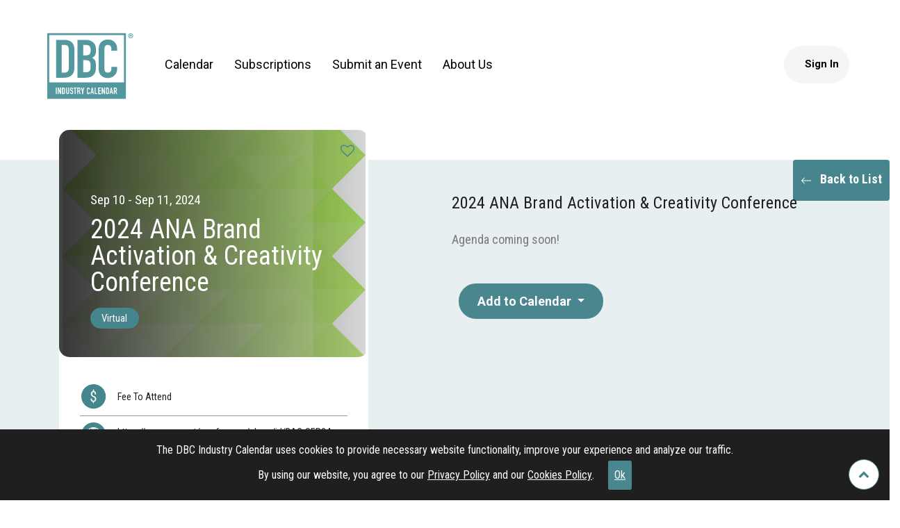

--- FILE ---
content_type: text/html; charset=UTF-8
request_url: https://industrycalendar.com/event-details/5138/2024-ana-brand-activation-creativity-conference
body_size: 115027
content:
<!DOCTYPE html>
<html lang="en">

    <head>
        <meta charset="utf-8">
        <meta
            name="viewport"
            content="width=device-width, initial-scale=1, shrink-to-fit=no"
        >
        <meta
            name="description"
            content="Agenda coming soon!"
        >
                <link
            rel="canonical"
            href="https://industrycalendar.com/event-details/5138/2024-ana-brand-activation-creativity-conference"
        />
                <meta
            name="keyword"
            content="Event planning, Advertising, Marketing,Platform development, Content development, Ad development, Strategic partnership development"
        >
        <meta
            name="author"
            content=""
        >
        <title>2024 ANA Brand Activation & Creativity</title>


        <!-- Google tag (gtag.js) for Analytics reporting -->
        <script
            async
            src="https://www.googletagmanager.com/gtag/js?id=G-T58YPMZ7K8"
        >
        </script>
        <script>
        window.dataLayer = window.dataLayer || [];

        function gtag() {
            dataLayer.push(arguments);
        }
        gtag('js', new Date());

        gtag('config', 'G-T58YPMZ7K8');
        </script>
        <!-- Google Tag Manager -->

        <!-- Google tag (gtag.js) for Analytics reporting -->
        <script
            async
            src="https://www.googletagmanager.com/gtag/js?id=GTM-PTKTDL3"
        >
        </script>
        <script>
        window.dataLayer = window.dataLayer || [];

        function gtag() {
            dataLayer.push(arguments);
        }
        gtag('js', new Date());

        gtag('config', 'GTM-PTKTDL3');
        </script>
        <!-- Google Tag Manager -->
        <script>
        (function(w, d, s, l, i) {
            w[l] = w[l] || [];
            w[l].push({
                'gtm.start': new Date().getTime(),
                event: 'gtm.js'
            });
            var f = d.getElementsByTagName(s)[0],
                j = d.createElement(s),
                dl = l != 'dataLayer' ? '&l=' + l : '';
            j.async = true;
            j.src =
                'https://www.googletagmanager.com/gtm.js?id=' + i + dl;
            f.parentNode.insertBefore(j, f);
        })(window, document, 'script', 'dataLayer', 'GTM-TR7LGQH');
        </script>
        <!-- End Google Tag Manager -->

        <!-- Google Tag Manager -->
        <script>
        (function(w, d, s, l, i) {
            w[l] = w[l] || [];
            w[l].push({
                'gtm.start': new Date().getTime(),
                event: 'gtm.js'
            });
            var f = d.getElementsByTagName(s)[0],
                j = d.createElement(s),
                dl = l != 'dataLayer' ? '&l=' + l : '';
            j.async = true;
            j.src =
                'https://www.googletagmanager.com/gtm.js?id=' + i + dl;
            f.parentNode.insertBefore(j, f);
        })(window, document, 'script', 'dataLayer', 'GTM-5LSCWR5');
        </script>
        <!-- End Google Tag Manager -->

        <!-- Google Tag Manager -->
        <script>
        (function(w, d, s, l, i) {
            w[l] = w[l] || [];
            w[l].push({
                'gtm.start': new Date().getTime(),
                event: 'gtm.js'
            });
            var f = d.getElementsByTagName(s)[0],
                j = d.createElement(s),
                dl = l != 'dataLayer' ? '&l=' + l : '';
            j.async = true;
            j.src =
                'https://www.googletagmanager.com/gtm.js?id=' + i + dl;
            f.parentNode.insertBefore(j, f);
        })(window, document, 'script', 'dataLayer', 'GTM-PTKTDL3');
        </script>
        <!-- End Google Tag Manager -->
        
        <link
            href="https://fonts.googleapis.com/css?family=Roboto:100,100i,300,300i,400,400i,500,500i,700,700i,900,900i&display=swap"
            rel="stylesheet"
        >
        <link
            href="https://fonts.googleapis.com/css2?family=Roboto+Condensed:ital,wght@0,300;0,400;0,700;1,300;1,400&display=swap"
            rel="stylesheet"
        >
        <link
            href="https://fonts.googleapis.com/css2?family=Inter:wght@400;500;600;700;800;900&display=swap"
            rel="stylesheet"
        />
        <!-- Site Icons -->
        <link
            rel="shortcut icon"
            href="https://industrycalendar.com/assets/images/favicon.ico"
            type="image/x-icon"
        />
        <!-- Bootstrap core CSS -->
        <link
            href="https://industrycalendar.com/new_assets/vendor/bootstrap/css/bootstrap.min.css"
            rel="stylesheet"
        >
        <link
            rel="stylesheet"
            href="https://cdn.jsdelivr.net/npm/fullcalendar@3.10.3/dist/fullcalendar.min.css"
        >
        <link
            rel="stylesheet"
            href="https://cdnjs.cloudflare.com/ajax/libs/bootstrap-datepicker/1.7.1/css/bootstrap-datepicker.css"
        >
        <!-- DataTables -->
        <link
            href="https://cdn.datatables.net/1.10.25/css/dataTables.bootstrap.min.css"
            rel="stylesheet"
            type="text/css"
        />
        <!-- Additional CSS Files -->
        <link
            rel="stylesheet"
            href="https://industrycalendar.com/new_assets/css/fontawesome.css"
        >
        <link
            rel="stylesheet"
            href="https://industrycalendar.com/new_assets/css/templatemo-stand-blog.css"
        >
        <link
            rel="stylesheet"
            href="https://industrycalendar.com/new_assets/css/owl.css"
        >
        <link
            rel="stylesheet"
            href="https://cdnjs.cloudflare.com/ajax/libs/jquery-confirm/3.3.2/jquery-confirm.min.css"
        >
        <link
            href="https://cdnjs.cloudflare.com/ajax/libs/bootstrap-datetimepicker/4.17.37/css/bootstrap-datetimepicker.min.css"
            rel="stylesheet"
            type="text/css"
        />
        <!-- <link rel="stylesheet"  href="https://unicons.iconscout.com/release/v3.0.6/css/line.css"> -->
        <link
            href="https://cdn.jsdelivr.net/npm/select2@4.1.0-rc.0/dist/css/select2.min.css"
            rel="stylesheet"
        />
        <!-- Site CSS -->
        <link
            rel="stylesheet"
            href="https://industrycalendar.com/assets/css/style.css"
        >
        <!-- Custom CSS -->
        <link
            rel="stylesheet"
            href="https://industrycalendar.com/assets/css/custom.css"
        >
        <style type="text/css">
        @media (min-width: 576px) {
            .modal-dialog {
                max-width: 400px;
            }

            .modal-dialog .modal-content {
                padding: 1rem;
            }
        }

        .fc-title img {
            padding-right: 5px;
        }

        .button {
            display: inline-block;
            margin: 4px 2px;
            background-color: #b0cbcc;
            font-size: 14px;
            padding-left: 32px;
            padding-right: 32px;
            height: 145px;
            line-height: 150px;
            text-align: center;
            border-radius: 0px 0px 0px 15px;
            color: #000;
            text-decoration: none;
            cursor: pointer;
            -moz-user-select: none;
            -khtml-user-select: none;
            -webkit-user-select: none;
            -ms-user-select: none;
            user-select: none;
        }

        .search-container input {
            /* height: 89px; */
            width: 0;
            padding: 5px 0px 5px 0px !important;
            border: none;
            outline: none;
            box-sizing: border-box;
            background-color: transparent !important;
            cursor: pointer;
            transition: 0.2s;
            border-bottom: 1px solid #000;
            margin-bottom: 0px;
            margin-top: 45px;
            /* padding: 3px; */
            margin-right: 58px;
            margin-left: 17px;
        }

        .btn1 {
            position: absolute;
            top: 50px;
            right: 14px;
            height: 40px;
            width: 40px;
            /* border-radius: 20px; */
            /* background-color: tomato;
        pointer-events: none;*/
            cursor: pointer;

        }

        .button:hover {
            transition-duration: 0.4s;
            -moz-transition-duration: 0.4s;
            -webkit-transition-duration: 0.4s;
            -o-transition-duration: 0.4s;
            background-color: #b0cbcc;
            color: #fff;
            border-radius: 0px 0px 0px 10px;
        }

        .search-container {
            position: fixed;
            float: right;
            margin-right: 250px;
            overflow: hidden;
            height: 145px;
            border-radius: 0px 0px 0px 15px;
            z-index: 9999;
            right: -18.5%;
        }

        .search-container input {
            /* height: 89px; */
            width: 0;
            padding: 5px 0px 5px 0px !important;
            border: none;
            outline: none;
            box-sizing: border-box;
            background-color: transparent !important;
            cursor: pointer;
            transition: 0.2s;
            border-bottom: 1px solid #000;
            margin-bottom: 0px;
            margin-top: 45px;
            /* padding: 3px; */
            margin-right: 58px;
            margin-left: 17px;
        }

        .btn1 {
            position: absolute;
            top: 50px;
            right: 14px;
            height: 40px;
            width: 40px;
            /* border-radius: 20px; */
            /* background-color: tomato; */
            cursor: pointer;
            pointer-events: none;
        }

        .btn1 i {
            position: relative;
            top: 10px;
            left: 10px;
            color: #000;
        }

        .search-container input:not(:placeholder-shown),
        .search-container input:focus,
        .search-container:hover input {
            width: 300px;
            padding: 5px 40px 5px 5.5em;
            cursor: unset;
        }

        .search-container input:not(:placeholder-shown)+.btn1 {
            pointer-events: auto;
        }

        .modal {
            z-index: 9999;
        }

        .alertpos {
            position: fixed;
            top: 1.5em;
            right: 4em;
            z-index: 9999;
        }

        .innerdiv {
            height: 120px;
            background-color: #b0cbcc;
            height: 145px;
            position: fixed;
            right: 0%;
            border-radius: 0px 0px 0px 15px;
        }


        /* Smartphones (portrait) ----------- */
        @media only screen and (max-width : 767px) {
            .innerdiv {

                height: 103px;
                position: fixed;
                right: -8%;
                border-radius: 0px 0px 0px 15px;
            }
        }

        @media only screen and (min-device-width : 768px) and (max-device-width : 1024px) {
            .innerdiv {
                background-color: #b0cbcc;
                height: 112px;
                position: fixed;
                right: -1%;
                border-radius: 0px 0px 0px 15px;
            }
        }

        @media only screen and (max-width : 600px) {
            .banner-bg-1 {
                padding: 150px 0 42px !important;
            }

            .banner h2 {
                margin-top: 40px !important;
            }
        }

        .modal {
            z-index: 10000;
        }

        @media only screen and (min-width : 1000px) {
            .fc-basic-view .fc-body .fc-row {
                min-height: 148px !important;
            }
        }

        /* Search Style */
        #search {
            position: fixed;
            top: 0px;
            left: 0px;
            width: 100%;
            height: 100%;
            background-color: rgba(0, 0, 0, 0.7);
            -webkit-transition: all 0.5s ease-in-out;
            -moz-transition: all 0.5s ease-in-out;
            -ms-transition: all 0.5s ease-in-out;
            -o-transition: all 0.5s ease-in-out;
            transition: all 0.5s ease-in-out;
            -webkit-transform: translate(0px, -100%) scale(0, 0);
            -moz-transform: translate(0px, -100%) scale(0, 0);
            -ms-transform: translate(0px, -100%) scale(0, 0);
            -o-transform: translate(0px, -100%) scale(0, 0);
            transform: translate(0px, -100%) scale(0, 0);
            opacity: 0;
            display: none;
        }

        #search.open {
            -webkit-transform: translate(0px, 0px) scale(1, 1);
            -moz-transform: translate(0px, 0px) scale(1, 1);
            -ms-transform: translate(0px, 0px) scale(1, 1);
            -o-transform: translate(0px, 0px) scale(1, 1);
            transform: translate(0px, 0px) scale(1, 1);
            opacity: 1;
            z-index: 9999;
            display: block;
        }

        #search .close:hover {
            color: #FC2121;
            cursor: pointer;
        }

        .inner-header {
            display: flex;
            align-items: center;
        }

        .h-nav {
            margin-right: auto;
        }

        .h-nav .main-nav ul {
            margin-top: 0;
        }


        .header-right .h-login .main-nav ul {
            margin-top: 0;
        }

        .header-right .h-login .main-nav li:first-child {
            margin-left: 0 !important;
        }

        .header-right .h-search form {
            position: relative;
            margin-bottom: 0;
        }


        .header-right .h-search form .form-control::-webkit-input-placeholder {

            color: #bbbdbf;
        }

        .header-right .h-search form .form-control::-moz-placeholder {

            color: #bbbdbf;
        }

        .header-right .h-search form .form-control:-ms-input-placeholder {

            color: #bbbdbf;
        }

        .header-right .h-search form .form-control:-moz-placeholder {

            color: #bbbdbf;
        }


        .header-right .h-search form .btn {
            position: absolute;
            top: 0;
            left: 0;
            bottom: 0;
            height: 100%;
            padding: 5px 8px;
            border-radius: 0;
            border: none;
            background: transparent;
            font-size: 16px;
            line-height: 1;
        }

        .header-right .h-login {
            margin-left: 15px;
        }

        .header-right .h-login a {
            color: #000;
            transition: 0.3s;
            font-size: 15px;
            font-weight: 700;
            text-decoration: none;
        }

        .header-right .h-login a:hover {
            color: #46858e;
        }

        .main-nav-right .drop-down:hover>ul {
            opacity: 1;
            top: 100%;
            visibility: visible;
        }

        .h-search-mobile form .form-control {
            font-size: 16px;
            line-height: 1.2;
            font-weight: 600;
            padding: 5px 10px 5px 32px;
            margin-left: 15px;
            height: auto;
            box-shadow: none;
            outline: none;
            background: #fff;
            border: none;
            color: #bbbdbf;
        }

        .overide-btn-styles {
            padding-inline: 0px !important;
        }

        .h-search-mobile form .btn {
            position: absolute;
            /* top: 0; */
            left: 15px;
            /* bottom: 0; */
            height: 100%;
            padding: 5px 8px;
            border-radius: 0;
            border: none;
            background: transparent;
            font-size: 16px;
            line-height: 1;
        }

        .h-search-mobile form {
            position: relative;
        }

        .h-search-mobile form .form-control::-webkit-input-placeholder {

            color: #bbbdbf;
        }

        .h-search-mobile form .form-control::-moz-placeholder {

            color: #bbbdbf;
        }

        .h-search-mobile form .form-control:-ms-input-placeholder {

            color: #bbbdbf;
        }

        .h-search-mobile form .form-control:-moz-placeholder {

            color: #bbbdbf;
        }

        .font-family-roboto {
            font-family: 'Roboto';
        }

        @media screen and (min-width: 992px) and (max-width: 1199px) {
            .logo {
                width: 100px;
            }
        }

        @media screen and (max-width: 991px) {
            .header-right .h-login .main-nav {
                display: none;
            }

            .header-right {
                display: none;
            }

            .h-search-mobile form {
                padding-bottom: 65px;
            }

            .h-search-mobile form .form-control {
                font-size: 16px;
                line-height: 1.2;
                font-weight: 600;
                border-radius: 1000px;
                padding: 12px 10px 12px 38px;
                margin-left: 15px;
                height: auto;
                box-shadow: none;
                outline: none;
                background: #bbbdbf;
                border: none;
                color: black !important;
            }

            .h-search-mobile form .form-control::placeholder {
                color: #495057 !important;
            }

            .overide-btn-styles {
                padding-left: 12px !important;
            }
        }
        </style>


        <!-- Bootstrap core JavaScript -->
        <script
            src="https://industrycalendar.com/new_assets/vendor/jquery/jquery.min.js"
            rel="dns-prefetch"
        ></script>
        <script
            src="https://industrycalendar.com/new_assets/vendor/bootstrap/js/bootstrap.bundle.min.js"
            rel="dns-prefetch"
        ></script>
    </head>

    <body>

        <!-- Google Tag Manager (noscript) -->
        <noscript>
            <iframe
                src="https://www.googletagmanager.com/ns.html?id=GTM-TR7LGQH"
                height="0"
                width="0"
                style="display:none;visibility:hidden"
            ></iframe>
        </noscript>
        <!-- End Google Tag Manager (noscript) -->

        <!-- LOADER -->
        <div id="preloader">
            <div class="loader">
                <div class="loader__bar"></div>
                <div class="loader__bar"></div>
                <div class="loader__bar"></div>
                <div class="loader__bar"></div>
                <div class="loader__bar"></div>
                <div class="loader__ball"></div>
            </div>
        </div>
        <!-- end loader -->

        <!-- Header -->
        <header
            id="header"
            class="fixed-top"
        >
            <div
                class="container-fluid px-0 d-flex"
                style="height: 100%"
            >
                <div
                    class="inner-header"
                    style="width: 100%"
                >
                    <div class="logo floatleft">
                        <a
                            href="https://industrycalendar.com/"
                            class="scrollto"
                        >
                            <div class="img-fluid">
                                <svg
                                    class="img-fluid main___logo"
                                    version="1.1"
                                    id="Layer_1"
                                    xmlns="http://www.w3.org/2000/svg"
                                    xmlns:xlink="http://www.w3.org/1999/xlink"
                                    x="0px"
                                    y="0px"
                                    viewBox="0 0 158.3 117.8"
                                    style="enable-background:new 0 0 158.3 117.8;"
                                    xml:space="preserve"
                                >
                                    <style type="text/css">
                                    .st0 {
                                        fill: #FFFFFF;
                                    }

                                    .st1 {
                                        fill: #53989F;
                                    }
                                    </style>
                                    <rect
                                        x="13.5"
                                        y="5.2"
                                        class="st0"
                                        width="130.1"
                                        height="107.2"
                                    />
                                    <rect
                                        x="13.6"
                                        y="86.7"
                                        class="st1"
                                        width="129.5"
                                        height="27.4"
                                    />
                                    <g>
                                        <g>
                                            <path
                                                class="st0"
                                                d="M26.4,106.4V95.5h1.6v10.9H26.4z"
                                            />
                                            <path
                                                class="st0"
                                                d="M29.8,106.4V95.5h1.5l2.4,6.6h0v-6.6h1.6v10.9h-1.5l-2.4-6.5h0v6.5H29.8z"
                                            />
                                            <path
                                                class="st0"
                                                d="M37,106.4V95.5h2.3c0.9,0,1.6,0.2,2,0.7c0.5,0.5,0.7,1.2,0.7,2.1v5.1c0,1-0.2,1.8-0.7,2.3
                                    c-0.5,0.5-1.2,0.7-2.1,0.7H37z M38.6,97v7.9h0.7c0.4,0,0.7-0.1,0.9-0.3c0.2-0.2,0.3-0.6,0.3-1v-5.2c0-0.4-0.1-0.8-0.3-1
                                    c-0.2-0.2-0.5-0.4-0.9-0.4H38.6z"
                                            />
                                            <path
                                                class="st0"
                                                d="M49,95.5v8.4c0,0.4-0.1,0.7-0.2,1c-0.1,0.3-0.3,0.6-0.5,0.8c-0.2,0.2-0.5,0.4-0.8,0.5c-0.3,0.1-0.6,0.2-1,0.2
                                    c-0.3,0-0.7-0.1-1-0.2c-0.3-0.1-0.6-0.3-0.8-0.5c-0.2-0.2-0.4-0.5-0.5-0.8c-0.1-0.3-0.2-0.6-0.2-1v-8.4h1.6v8.3
                                    c0,0.4,0.1,0.7,0.3,0.9c0.2,0.2,0.4,0.3,0.7,0.3c0.3,0,0.5-0.1,0.7-0.3c0.2-0.2,0.3-0.5,0.3-0.9v-8.3H49z"
                                            />
                                            <path
                                                class="st0"
                                                d="M55.9,98.6h-1.6v-0.4c0-0.4-0.1-0.7-0.3-0.9c-0.2-0.3-0.5-0.4-0.8-0.4c-0.2,0-0.4,0-0.5,0.1
                                    c-0.1,0.1-0.2,0.2-0.3,0.3c-0.1,0.1-0.1,0.3-0.2,0.5c0,0.2,0,0.3,0,0.5c0,0.2,0,0.4,0,0.5c0,0.1,0.1,0.3,0.1,0.4
                                    c0.1,0.1,0.2,0.2,0.3,0.3c0.1,0.1,0.3,0.2,0.5,0.2l1.2,0.5c0.3,0.1,0.6,0.3,0.8,0.5c0.2,0.2,0.4,0.4,0.5,0.6
                                    c0.1,0.2,0.2,0.5,0.2,0.8c0,0.3,0.1,0.7,0.1,1.1c0,0.5,0,0.9-0.1,1.3c-0.1,0.4-0.2,0.7-0.4,1c-0.2,0.3-0.5,0.5-0.8,0.7
                                    c-0.3,0.2-0.8,0.2-1.3,0.2c-0.4,0-0.7-0.1-1.1-0.2c-0.3-0.1-0.6-0.3-0.8-0.5c-0.2-0.2-0.4-0.5-0.6-0.8c-0.1-0.3-0.2-0.6-0.2-1
                                    v-0.6h1.6v0.5c0,0.3,0.1,0.5,0.3,0.8c0.2,0.2,0.5,0.3,0.8,0.3c0.3,0,0.5,0,0.6-0.1c0.1-0.1,0.3-0.2,0.3-0.3
                                    c0.1-0.1,0.1-0.3,0.1-0.5s0-0.4,0-0.7c0-0.3,0-0.5,0-0.7c0-0.2-0.1-0.3-0.1-0.4c-0.1-0.1-0.2-0.2-0.3-0.3
                                    c-0.1-0.1-0.3-0.1-0.5-0.2l-1.1-0.5c-0.7-0.3-1.1-0.6-1.4-1.1c-0.2-0.5-0.3-1-0.3-1.7c0-0.4,0.1-0.8,0.2-1.2
                                    c0.1-0.4,0.3-0.7,0.5-0.9c0.2-0.3,0.5-0.5,0.8-0.6c0.3-0.2,0.7-0.2,1.2-0.2c0.4,0,0.7,0.1,1.1,0.2c0.3,0.1,0.6,0.3,0.8,0.6
                                    c0.5,0.5,0.7,1,0.7,1.7V98.6z"
                                            />
                                            <path
                                                class="st0"
                                                d="M58.5,106.4V97h-1.8v-1.5h5.2V97H60v9.4H58.5z"
                                            />
                                            <path
                                                class="st0"
                                                d="M62.9,106.4V95.5h2.5c1.8,0,2.8,1.1,2.8,3.2c0,0.6-0.1,1.2-0.3,1.6c-0.2,0.4-0.5,0.8-1,1.1l1.7,5h-1.7
                                    l-1.5-4.6h-0.9v4.6H62.9z M64.5,97v3.4h0.9c0.3,0,0.5,0,0.7-0.1c0.2-0.1,0.3-0.2,0.4-0.3c0.1-0.1,0.1-0.3,0.2-0.5
                                    c0-0.2,0-0.5,0-0.7c0-0.3,0-0.5,0-0.7c0-0.2-0.1-0.4-0.2-0.5c-0.2-0.3-0.6-0.4-1.1-0.4H64.5z"
                                            />
                                            <path
                                                class="st0"
                                                d="M71,106.4v-4.6l-2.1-6.3h1.7l1.3,4.3h0l1.3-4.3h1.7l-2.1,6.3v4.6H71z"
                                            />
                                            <path
                                                class="st0"
                                                d="M84.1,103.3v0.7c0,0.3-0.1,0.7-0.2,1c-0.1,0.3-0.3,0.6-0.5,0.8c-0.2,0.2-0.5,0.4-0.8,0.6
                                    c-0.3,0.1-0.6,0.2-1,0.2c-0.3,0-0.6,0-0.9-0.1c-0.3-0.1-0.6-0.2-0.8-0.4s-0.4-0.5-0.6-0.8c-0.2-0.3-0.2-0.7-0.2-1.2v-6
                                    c0-0.4,0.1-0.7,0.2-1c0.1-0.3,0.3-0.6,0.5-0.8c0.2-0.2,0.5-0.4,0.8-0.5c0.3-0.1,0.7-0.2,1-0.2c0.7,0,1.3,0.2,1.8,0.7
                                    c0.2,0.2,0.4,0.5,0.5,0.8c0.1,0.3,0.2,0.7,0.2,1v0.6h-1.6v-0.5c0-0.3-0.1-0.6-0.3-0.8c-0.2-0.2-0.4-0.3-0.7-0.3
                                    c-0.4,0-0.6,0.1-0.8,0.4c-0.1,0.2-0.2,0.5-0.2,0.9v5.6c0,0.3,0.1,0.6,0.2,0.8c0.1,0.2,0.4,0.3,0.7,0.3c0.1,0,0.2,0,0.3-0.1
                                    c0.1,0,0.2-0.1,0.3-0.2c0.1-0.1,0.2-0.2,0.2-0.3c0.1-0.1,0.1-0.3,0.1-0.5v-0.5H84.1z"
                                            />
                                            <path
                                                class="st0"
                                                d="M85.1,106.4l2.4-10.9h1.3l2.4,10.9h-1.6l-0.5-2.3h-2.1l-0.5,2.3H85.1z M88.9,102.6l-0.8-3.9h0l-0.8,3.9H88.9z
                                    "
                                            />
                                            <path
                                                class="st0"
                                                d="M92.4,106.4V95.5h1.6v9.3H97v1.6H92.4z"
                                            />
                                            <path
                                                class="st0"
                                                d="M98.4,106.4V95.5h4.6V97H100v3.2h2.7v1.5H100v3.2h3.1v1.6H98.4z"
                                            />
                                            <path
                                                class="st0"
                                                d="M104.4,106.4V95.5h1.5l2.4,6.6h0v-6.6h1.6v10.9h-1.5l-2.4-6.5h0v6.5H104.4z"
                                            />
                                            <path
                                                class="st0"
                                                d="M111.7,106.4V95.5h2.3c0.9,0,1.6,0.2,2,0.7c0.5,0.5,0.7,1.2,0.7,2.1v5.1c0,1-0.2,1.8-0.7,2.3
                                    c-0.5,0.5-1.2,0.7-2.1,0.7H111.7z M113.2,97v7.9h0.7c0.4,0,0.7-0.1,0.9-0.3c0.2-0.2,0.3-0.6,0.3-1v-5.2c0-0.4-0.1-0.8-0.3-1
                                    c-0.2-0.2-0.5-0.4-0.9-0.4H113.2z"
                                            />
                                            <path
                                                class="st0"
                                                d="M117.7,106.4l2.4-10.9h1.3l2.4,10.9h-1.6l-0.5-2.3h-2.1l-0.5,2.3H117.7z M121.5,102.6l-0.8-3.9h0l-0.8,3.9
                                    H121.5z"
                                            />
                                            <path
                                                class="st0"
                                                d="M125,106.4V95.5h2.5c1.8,0,2.8,1.1,2.8,3.2c0,0.6-0.1,1.2-0.3,1.6c-0.2,0.4-0.5,0.8-1,1.1l1.7,5h-1.7
                                    l-1.5-4.6h-0.9v4.6H125z M126.6,97v3.4h0.9c0.3,0,0.5,0,0.7-0.1c0.2-0.1,0.3-0.2,0.4-0.3c0.1-0.1,0.1-0.3,0.2-0.5
                                    c0-0.2,0-0.5,0-0.7c0-0.3,0-0.5,0-0.7c0-0.2-0.1-0.4-0.2-0.5c-0.2-0.3-0.6-0.4-1.1-0.4H126.6z"
                                            />
                                        </g>
                                    </g>
                                    <g>
                                        <path
                                            class="st1"
                                            d="M26.8,78.8V14.6h14.3c5.6,0,9.8,1.4,12.6,4.3c2.9,2.9,4.3,7,4.3,12.3v30c0,6-1.5,10.4-4.6,13.3
                                c-3.1,2.9-7.5,4.3-13.2,4.3H26.8z M36.4,23.2v46.9h4.5c2.7,0,4.6-0.6,5.8-1.9c1.1-1.3,1.7-3.3,1.7-6.1V31.2c0-2.5-0.5-4.5-1.6-5.9
                                c-1.1-1.4-3-2.1-5.9-2.1H36.4z"
                                        />
                                        <path
                                            class="st1"
                                            d="M63.3,78.8V14.6h14.1c3.1,0,5.7,0.5,7.9,1.4c2.2,0.9,4,2.1,5.4,3.6c1.4,1.5,2.4,3.2,3,5.2c0.6,2,0.9,4,0.9,6.1
                                v2.3c0,1.7-0.1,3.2-0.4,4.4c-0.3,1.2-0.7,2.3-1.3,3.2c-1.1,1.7-2.7,3.1-4.9,4.3c2.3,1,3.9,2.5,5,4.5c1.1,2,1.6,4.7,1.6,8.1v3.6
                                c0,5.7-1.4,10-4.3,13c-2.9,3-7.5,4.5-13.8,4.5H63.3z M73,23.2v17.7h4.4c3.2,0,5.4-0.8,6.5-2.3c1.1-1.5,1.7-3.8,1.7-6.7
                                c0-2.9-0.6-5.1-1.8-6.5c-1.2-1.4-3.5-2.2-6.7-2.2H73z M73,49v20.6h4.2c2,0,3.5-0.3,4.6-0.8c1.1-0.5,1.9-1.3,2.5-2.3
                                c0.6-1,0.9-2.1,1-3.4c0.1-1.3,0.2-2.8,0.2-4.3c0-1.6-0.1-3-0.3-4.2c-0.2-1.2-0.6-2.2-1.1-3.1c-0.6-0.8-1.5-1.5-2.6-1.8
                                C80.4,49.2,79,49,77.2,49H73z"
                                        />
                                        <path
                                            class="st1"
                                            d="M130.6,60.5v4c0,2-0.4,3.9-1.2,5.6c-0.8,1.8-1.9,3.4-3.3,4.7c-1.4,1.4-3,2.5-4.9,3.3c-1.9,0.8-3.9,1.2-6,1.2
                                c-1.8,0-3.7-0.2-5.6-0.7c-1.9-0.5-3.6-1.3-5.1-2.5c-1.5-1.2-2.8-2.8-3.7-4.6c-1-1.9-1.5-4.3-1.5-7.3V28.8c0-2.1,0.4-4.1,1.1-5.9
                                c0.8-1.8,1.8-3.4,3.2-4.7c1.4-1.3,3-2.4,5-3.1c1.9-0.8,4.1-1.1,6.4-1.1c4.5,0,8.2,1.4,11.1,4.2c1.4,1.4,2.5,3,3.3,4.9
                                c0.8,1.9,1.2,4,1.2,6.2V33h-9.7v-3.1c0-1.8-0.5-3.4-1.6-4.7c-1.1-1.3-2.5-2-4.4-2c-2.4,0-4,0.7-4.8,2.1c-0.8,1.4-1.2,3.2-1.2,5.4
                                v32.8c0,1.9,0.4,3.4,1.3,4.7c0.9,1.3,2.4,1.9,4.6,1.9c0.6,0,1.3-0.1,2-0.3c0.7-0.2,1.4-0.6,2-1c0.6-0.5,1-1.1,1.4-2
                                c0.4-0.8,0.6-1.9,0.6-3.2v-3.2H130.6z"
                                        />
                                    </g>
                                    <path
                                        class="st1"
                                        d="M145.5,114.6H11.8V3.3h133.7V114.6z M15.1,111.3h127.1V6.6H15.1V111.3z"
                                    />
                                    <g>
                                        <path
                                            class="st1"
                                            d="M157.8,7.5c0,2.3-1.8,4.2-4.2,4.2c-2.4,0-4.2-1.8-4.2-4.2c0-2.3,1.9-4.1,4.2-4.1
                                C155.9,3.4,157.8,5.2,157.8,7.5z M150.4,7.5c0,1.8,1.4,3.3,3.2,3.3c1.8,0,3.1-1.5,3.1-3.3c0-1.8-1.3-3.3-3.2-3.3
                                C151.7,4.2,150.4,5.7,150.4,7.5z M152.9,9.6h-1V5.5c0.4-0.1,0.9-0.1,1.6-0.1c0.8,0,1.1,0.1,1.4,0.3c0.2,0.2,0.4,0.5,0.4,0.9
                                c0,0.5-0.4,0.8-0.9,1v0c0.4,0.2,0.6,0.5,0.8,1c0.1,0.6,0.2,0.9,0.3,1h-1c-0.1-0.2-0.2-0.5-0.3-1c-0.1-0.5-0.3-0.7-0.9-0.7h-0.5V9.6
                                z M152.9,7.3h0.5c0.5,0,1-0.2,1-0.6c0-0.4-0.3-0.6-0.9-0.6c-0.3,0-0.4,0-0.5,0V7.3z"
                                        />
                                    </g>
                                </svg>

                            </div>
                        </a>
                    </div>
                    <div class="h-nav">
                        <nav class="main-nav  d-none d-lg-block">
                            <ul>
                                
                                <li class=" "><a
                                        class="font-family-roboto"
                                        href="javascript:void(0)"
                                        onclick="javascript:check_login(1)"
                                    >
                                        Calendar</a></li>
                                <li class="">
                                    <a
                                        class="font-family-roboto"
                                        href="https://industrycalendar.com/subscriptions"
                                    >Subscriptions </a>
                                </li>
                                <li class="drop-down "><a
                                        class="font-family-roboto"
                                        href="javascript:void(0)"
                                        onclick="javascript:check_login(2)"
                                    >Submit an Event</a>
                                    <ul class="d-block">
                                        <li class=""><a
                                                class="font-family-roboto"
                                                href="javascript:void(0)"
                                                onclick="javascript:check_login(2)"
                                            >Event</a></li>
                                        <li class=""><a
                                                class="font-family-roboto"
                                                href="javascript:void(0)"
                                                onclick="javascript:check_login(3)"
                                            >Advertising</a></li>

                                    </ul>
                                </li>
                                <li
                                    id="liaboutus"
                                    class="drop-down "
                                ><a
                                        class="font-family-roboto"
                                        href="https://industrycalendar.com/about-us"
                                    >About
                                        Us</a>

                                    <ul class=" d-block">
                                        <li class=""><a
                                                class="font-family-roboto"
                                                href="https://industrycalendar.com/about-us"
                                            >About Us</a></li>
                                        <li><a
                                                class="font-family-roboto"
                                                href="https://industrycalendar.com/about-us#contact-us"
                                                class="aboutsub"
                                            >Contact Us</a>
                                        </li>
                                        <li><a
                                                class="font-family-roboto"
                                                href="https://industrycalendar.com/about-us#media-kit"
                                                class="aboutsub"
                                            >Media Kit</a>
                                        </li>
                                        <li><a
                                                class="font-family-roboto"
                                                href="https://industrycalendar.com/about-us#faq"
                                                class="aboutsub"
                                            >FAQ</a></li>
                                    </ul>
                                </li>
                            </ul>

                        </nav><!-- .main-nav -->
                    </div>
                    <div class="header-right">
                                                <div class="h-login">
                            <nav class="main-nav">
                                                                <ul class="floatright">
                                    <li class="">
                                        <a
                                            href="javascript:void(0)"
                                            class="font-family-roboto"
                                            data-toggle="modal"
                                            onclick="javascript:check_login(1)"
                                            data-target="#loginModal"
                                            style="cursor:pointer;"
                                        >Sign In</a>
                                    </li>
                                </ul>
                                                            </nav>
                        </div>
                    </div>
                </div>
            </div>
        </header>

        <!-- <div class="search-container">
  <div class="innerdiv">
    <form id="home_search" action="https://industrycalendar.com/Home/search" method="post" target='_top'>
      <input class="search expandright" id="searchright" type="search" name="search" placeholder="Your Search Here">

      <label class="button searchbutton" for="searchright"><span class="mglass">&#9906;</span></label>
    </form>
  </div>
</div> -->




        <style type="text/css">
.EventDetail {
    padding-top: 7%;
    background: #e7eff0;
    margin-top: 18%;
}

.eventdetailimg {
    position: relative;
    top: -20%;
    z-index: 1;
    background: #fff;
    border-radius: 0px 0px 20px 20px;
}

.eventdetailimage {
    border-radius: 15px;
    width: 445px;
    height: 327px;
    background-repeat: no-repeat;
    background-position: center center;
    background-size: contain;
}

.eventdetailimage:before {
    width: 445px;
    height: 327px;
    border-radius: 15px;
    position: absolute;
    content: "";
    top: 0;
    left: 0;
    right: 0;
    bottom: 0;
    background: linear-gradient(to right, rgba(0, 0, 0, 1.0), rgba(255, 255, 255, 0));
    opacity: 0.75;
    /*z-index: -1;*/
}

.hearticon {
    position: absolute;
    right: 20px;
    top: 20px;
    color: #46858e;
    font-size: 20px;
}

.eventdetailcontent {
    background: #fff;
    padding: 30px;
}

.ticket {
    background: #46858e;
    border-radius: 0px 0px 20px 20px;
    text-align: center;
}

.ticket h5 {
    color: #fff;
    padding: 20px;
    font-size: 20px;
}

.eventdetailtitle {
    padding: 0px 0px 0px 90px;
}

.eventdetailtitle h5 {
    font-size: 24px;
    margin-top: -40px;
}

.eventdetailtitle p {
    font-size: 18px;
    overflow-y: auto;
    max-height: 482px;
}

.eventbtn {
    padding: 0px 0px 0px 100px;
}

.button {
    display: inline-block;
    margin: 4px 2px;
    background-color: #b0cbcc;
    font-size: 14px;
    padding-left: 32px;
    padding-right: 32px;
    height: 96px;
    line-height: 97px;
    text-align: center;
    border-radius: 0px 0px 0px 10px;
    color: white;
    text-decoration: none;
    cursor: pointer;
    -moz-user-select: none;
    -khtml-user-select: none;
    -webkit-user-select: none;
    -ms-user-select: none;
    user-select: none;
}

.button:hover {
    transition-duration: 0.4s;
    -moz-transition-duration: 0.4s;
    -webkit-transition-duration: 0.4s;
    -o-transition-duration: 0.4s;
    background-color: #b0cbcc;
    color: #fff;
    border-radius: 0px 0px 0px 10px;
}

/*.search-container {
    position: fixed;
    display: inline-block;
    margin: -1px -4px!important;
    height: 68px;
    width: 47px;
    vertical-align: bottom;
    z-index: 9999;
    left: 97%;
    top: 0%!important;
}*/

.mglass {
    display: inline-block;
    pointer-events: none;
    -webkit-transform: rotate(-45deg);
    -moz-transform: rotate(-45deg);
    -o-transform: rotate(-45deg);
    -ms-transform: rotate(-45deg);
}

/*.searchbutton {
  position: absolute;
  font-size: 22px;
  width: 100%;
  margin: 0;
  padding: 0;
}

.search:focus + .searchbutton {
  transition-duration: 0.4s;
  -moz-transition-duration: 0.4s;
  -webkit-transition-duration: 0.4s;
  -o-transition-duration: 0.4s;
  background-color: #b0cbcc;
  color: #fff;
  border-radius: 0px 0px 0px 0px;
}

.search {
  position: absolute;
  margin-top: 0px !important;
  left: 49px;
  background-color: #b0cbcc;
  outline: none;
  border: none;
  padding: 0;
  width: 0;
  height: 96px;
  z-index: 10;
  top: 0px;
  border-bottom: 1px solid #000;
  /* padding: 90px 90px; */
/* transition-duration: 0.4s;
  -moz-transition-duration: 0.4s;
  -webkit-transition-duration: 0.4s;
  -o-transition-duration: 0.4s;
  border-radius: 0px 0px 0px 10px;
}


.search:focus {
  width: 363px;
  padding: 0 16px 0 0;
}*/

.expandright {
    left: auto;
    right: 46px;
}

.expandright:focus {
    padding: 0 0 0 16px;
}

.likeicon {
    text-align: center;
    display: flex;
    justify-content: center;
}

.eventtitle {
    position: absolute;
    top: 13%;
    left: 10%;
}

.font19 {
    font-size: 19px;
}

.font38 {
    font-size: 38px;
}

.white {
    color: #fff;
}

.eventtype {
    background: #46858e;
    color: #fff;
    text-align: center;
    border-radius: 30px;
    width: 70px;
}

.dropdown {
    margin-left: 100px !important;
    width: 100% !important;
}

.dropdown-menu {
    position: absolute;
    will-change: transform;
    width: 38% !important;
    background: rgb(70, 133, 142);
    color: rgb(255, 255, 255);
    /*top: -3px;
    left: 4px;*/
    transform: translate3d(100px, 45px, 0px);
    border-radius: 0px 0px 0px 0px;
}

.dropdown-item {
    display: block;
    width: 100%;
    padding: .25rem 1.5rem;
    clear: both;
    font-weight: 400;
    color: #fff !important;
    text-align: inherit;
    white-space: nowrap;
    background-color: transparent;
    border: 0;
}

.dropdown-item:hover {
    color: #16181b;
    text-decoration: none;
    background-color: #f8f9fa;
    color: #46858e !important;
}

.search-container {
    position: fixed;
    float: right;
    margin-right: 250px;
    overflow: hidden;
    height: 145px;
    border-radius: 0px 0px 0px 15px;
    z-index: 9999;
    right: -17.5%;
    top: 0%;
}

.search-container input {
    /* height: 89px; */
    width: 0;
    padding: 5px 0px 5px 0px !important;
    border: none;
    outline: none;
    box-sizing: border-box;
    background-color: transparent !important;
    cursor: pointer;
    transition: 0.2s;
    border-bottom: 1px solid #000;
    margin-bottom: 0px;
    margin-top: 45px;
    /* padding: 3px; */
    margin-right: 58px;
    margin-left: 17px;
}

.btn1 {
    position: absolute;
    top: 50px;
    right: 14px;
    height: 40px;
    width: 40px;
    /* border-radius: 20px; */
    /* background-color: tomato; */
    cursor: pointer;
    pointer-events: none;
}

.btn1 i {
    position: relative;
    top: 10px;
    left: 10px;
    color: #000;
}





.search-container input:not(:placeholder-shown),
.search-container input:focus,
.search-container:hover input {
    width: 300px;
    padding: 5px 40px 5px 5.5em;
    cursor: unset;
}



.search-container input:not(:placeholder-shown)+.btn1 {
    pointer-events: auto;
}



@media only screen and (max-width : 767px) {
    .search-container {
        position: fixed;
        display: inline-block;
        margin: -1px -4px !important;
        height: 68px;
        width: 47px;
        vertical-align: bottom;
        z-index: 9999;
        /* float: right; */
        left: 97%;
        top: 16% !important;
    }

    .hearticon {
        position: absolute;
        left: 10% !important;
        top: 2%;
        color: #46858e;
        font-size: 20px;
    }
}

@media only screen and (min-device-width : 768px) and (max-device-width : 1024px) {
    .col-md-5 {
        -ms-flex: 0 0 41.666667%;
        flex: 0 0 100%;
        max-width: 100%;
    }

    .col-md-7 {
        -ms-flex: 0 0 58.333333%;
        flex: 0 0 100%;
        max-width: 100%;
    }


    .EventDetail {
        padding-top: 20%;
        background: #e7eff0;
        margin-top: 15%;
    }

    .eventdetailimage {
        border-radius: 15px;
        width: 100%;
        height: 300px;
        background-repeat: no-repeat;
        background-position: center center;
        background-size: contain;
    }

    .eventdetailimage:before {
        width: 100%;
        height: 100%;
        border-radius: 15px;
        position: absolute;
        display: block;
        content: "";
        top: 0;
        left: 0;
        right: 0;
        bottom: 0;
        background: linear-gradient(to right, rgba(0, 0, 0, 1.0), rgba(255, 255, 255, 0));
        opacity: 0.75;
        z-index: -1;
    }
    .eventdetailimg
    {
        top: -17%;
    }
    
    .dropdown {
        margin-left: 0px !important;
        width: 100% !important;
    }

    .eventdetailtitle {
        padding: 0px 0px 0px 0px;
    }

    .search-container {
        position: fixed;
        display: inline-block;
        margin: -1px -4px !important;
        height: 68px;
        width: 47px;
        vertical-align: bottom;
        z-index: 9999;
        /* float: right; */
        left: 97%;
        top: 32% !important;
    }
}
@media only screen and (max-width : 600px)  {
    .eventdetailimage,.eventdetailimage:before
    {
        width:100% !important;
    }
    .EventDetail
    {
        padding-top: 60%!important;
    }
    .back-arrow-ed
    {
        margin-top:20%;
    }
}
.spacer
{
    width: 100%;
    height: 95px;
}
</style>
<div class=" pull-right">
    <a
        href=""
        class="btn"
        style="background: #46858e;padding: 10px;"
    >
        <h5 style="border-radius: 0px 0px 20px 20px;text-align: center;margin-top: 0.5rem;color: #fff;font-size: 18px;font-weight: 600;">
        <svg xmlns="http://www.w3.org/2000/svg" width="16" height="16" fill="currentColor" class="bi bi-arrow-left" viewBox="0 0 16 16">
							  <path fill-rule="evenodd" d="M15 8a.5.5 0 0 0-.5-.5H2.707l3.147-3.146a.5.5 0 1 0-.708-.708l-4 4a.5.5 0 0 0 0 .708l4 4a.5.5 0 0 0 .708-.708L2.707 8.5H14.5A.5.5 0 0 0 15 8z"/>
						</svg>
        &nbsp; <span id="eventDetailBackButton">Back to List</span>
    </h5>
    </a>
</div>

<section class="EventDetail ">
    <div class="container">

        <div class="row">
            <div class="col-md-5">
                <div class="eventdetailimg">
                    <div
                        class="img-fluid eventdetailimage"
                        style="background-image: url('https://industrycalendar.com/assets/events_img/1701702099-Image_16.jpg');"
                    >
                        
<i id="favorite-5138-0"
    class="fa fa-heart-o likeicon hearticon"
    onclick="event.preventDefault(); javascript:call_user_wishlist(this.dataset.id, this.dataset.exists)"
    data-id="5138" data-event-id="5138" data-exists="false"
    style="cursor: pointer;"></i>

                        <div class="eventtitle">
                            <p class="font19 white">
                                                                Sep 10  - Sep 11, 2024                                                            </p>
                            <h3 class="white font38 mt-2">2024 ANA Brand Activation & Creativity Conference</h3>
                            <p class="eventtype mt-2">Virtual</p>
                        </div>
                    </div>
                    <div class="eventdetailcontent">
                                                                        <div style="display: flex;border-bottom: 1px solid;">
                            <div class="">
                                <img
                                    class="img-fluid mr-4 mt-2"
                                    src="https://industrycalendar.com//new_assets/images/Shape2.png"
                                    alt="Fee"
                                >
                            </div>
                            <div style="width: 100%;">
                                <h5 style="padding: 20px 0px;">Fee To Attend&nbsp;</h5>
                            </div>
                        </div>
                                                                        <div style="display: flex;border-bottom: 1px solid;">
                            <div class="">
                                <img
                                    class="img-fluid mr-4 mt-md-2 mt-3 mb-md-2"
                                    src="https://industrycalendar.com//new_assets/images/Shape3.png"
                                    alt="Website"
                                >
                            </div>
                            <div style="width: 100%;">
                                <h5 style="padding: 16px 0px;"><a
                                        style="overflow-wrap: anywhere;"
                                        href="https://www.ana.net/conference/show/id/BAC-SEP24"
                                        target="_blank"
                                    >https://www.ana.net/conference/show/id/BAC-SEP24</a></h5>
                            </div>
                        </div>
                                                                        <div style="display: flex;border-bottom: 1px solid;">
                            <div class="">
                                <img
                                    class="img-fluid mr-4 mt-2"
                                    src="https://industrycalendar.com//new_assets/images/Shape4.png"
                                    alt="address"
                                >
                            </div>
                            <div style="width: 100%;">
                                <h5 style="padding: 20px 0px;">
                                                                        Brand Marketing                                    ,                                    Creative                                                                    </h5>
                            </div>
                        </div>
                                                                        <div style="display: flex;">
                            <div class="">
                                <img
                                    class="img-fluid mr-4 mt-2"
                                    src="https://industrycalendar.com//new_assets/images/Shape5.png"
                                    alt="Host User"
                                >
                            </div>
                            <div style="width: 100%;">
                                <h5 style="padding: 20px 0px;">ANA</h5>
                            </div>
                        </div>
                                            </div>

                    <div
                        class="ticket"
                        style="cursor: pointer;"
                    >
                        <a
                            href="https://www.ana.net/conference/show/id/BAC-SEP24  "
                            target="_blank"
                        >
                            <h5>To Registration Page<img
                                    class="ml-3"
                                    src="https://industrycalendar.com//new_assets/images/newwhitearrow.png"
                                    style=""
                                    alt="Registration"
                                ></h5>
                        </a>
                    </div>

                </div>
            </div>
            <div class="col-md-7">
                <div class="eventdetailtitle">
                    <h5>2024 ANA Brand Activation & Creativity Conference</h5>
                    <p class="mt-3"><p>Agenda coming soon!</p></p>
                </div>

                <div class="dropdown d-flex mt-md-5 mt-5 mb-4">
                    <button
                        class="btn btn-light btn-radius btn-brd grd1 dropdown-toggle"
                        type="button"
                        id="dropdownMenuButton"
                        data-toggle="dropdown"
                        aria-haspopup="true"
                        aria-expanded="false"
                    >
                        Add to Calendar
                    </button>
                    <div
                        class="dropdown-menu"
                        aria-labelledby="dropdownMenuButton"
                    >
                        <a
                            class="dropdown-item"
                            href="https://calendar.google.com/calendar/r/eventedit?text=2024+ANA+Brand+Activation+%26+Creativity+Conference&dates=20240910T000000/20240911T000000&details=https%3A%2F%2Fwww.ana.net%2Fconference%2Fshow%2Fid%2FBAC-SEP24&location="
                        >Google Calendar</a>
                        <a
                            class="dropdown-item"
                            href="https://calendar.yahoo.com/?v=60&title=2024+ANA+Brand+Activation+%26+Creativity+Conference&st=20240910T000000Z&et=20240911T000000Z&desc=https%3A%2F%2Fwww.ana.net%2Fconference%2Fshow%2Fid%2FBAC-SEP24&in_loc="
                        >Yahoo Calendar</a>
                        <a
                            class="dropdown-item"
                            href="https://outlook.live.com/owa/?path=%2Fcalendar%2Faction%2Fcompose&rru=addevent&startdt=2024-09-10T00:00:00&enddt=2024-09-11T00:00:00&subject=2024%20ANA%20Brand%20Activation%20%26%20Creativity%20Conference&body=https%3A%2F%2Fwww.ana.net%2Fconference%2Fshow%2Fid%2FBAC-SEP24&location="
                        >Outlook Calendar</a>
                    </div>
                </div>
            </div>
        </div>
    </div>
</section>
<script type="text/javascript">
if(typeof(localStorage.getItem("currentView")=="string")) 
{
    let getCurrentView=localStorage.getItem("currentView");
    if(getCurrentView=="list") $("#eventDetailBackButton").text("Back to List");
    else if(getCurrentView=="calender") $("#eventDetailBackButton").text("Back to Calender");
    else if(getCurrentView=="home") $("#eventDetailBackButton").text("Back to Home");
    
}
$(window).on('load', function() {
    $('meta[name=description]').remove();
    $('head').append("<meta name='description' content='Agenda coming soon!'>");
});
</script><!--==========================
    Footer
  ============================-->
<footer id="footer">
    <div class="footer-top section">
        <div class="container-fluid px-0">
            <div class="row footer__section__wrapper">

                <div class="col-lg-3 col-sm-6 pl-only-0 col-md-3 footer-info d-none d-md-block mt-lg-0 mt-5">
                    <a href="https://industrycalendar.com/" class="scrollto">


                    <svg class="img-fluid" style="max-width: 154px;"  version="1.1" id="Layer_1" xmlns="http://www.w3.org/2000/svg" xmlns:xlink="http://www.w3.org/1999/xlink" x="0px" y="0px"
                            viewBox="0 0 158.3 117.8" style="enable-background:new 0 0 158.3 117.8;" xml:space="preserve">
                        <style type="text/css">
                            .st0{fill:#FFFFFF;}
                            .st1{fill:#53989F;}
                        </style>
                        <rect x="13.5" y="5.2" class="st0" width="130.1" height="107.2"/>
                        <rect x="13.6" y="86.7" class="st1" width="129.5" height="27.4"/>
                        <g>
                            <g>
                                <path class="st0" d="M26.4,106.4V95.5h1.6v10.9H26.4z"/>
                                <path class="st0" d="M29.8,106.4V95.5h1.5l2.4,6.6h0v-6.6h1.6v10.9h-1.5l-2.4-6.5h0v6.5H29.8z"/>
                                <path class="st0" d="M37,106.4V95.5h2.3c0.9,0,1.6,0.2,2,0.7c0.5,0.5,0.7,1.2,0.7,2.1v5.1c0,1-0.2,1.8-0.7,2.3
                                    c-0.5,0.5-1.2,0.7-2.1,0.7H37z M38.6,97v7.9h0.7c0.4,0,0.7-0.1,0.9-0.3c0.2-0.2,0.3-0.6,0.3-1v-5.2c0-0.4-0.1-0.8-0.3-1
                                    c-0.2-0.2-0.5-0.4-0.9-0.4H38.6z"/>
                                <path class="st0" d="M49,95.5v8.4c0,0.4-0.1,0.7-0.2,1c-0.1,0.3-0.3,0.6-0.5,0.8c-0.2,0.2-0.5,0.4-0.8,0.5c-0.3,0.1-0.6,0.2-1,0.2
                                    c-0.3,0-0.7-0.1-1-0.2c-0.3-0.1-0.6-0.3-0.8-0.5c-0.2-0.2-0.4-0.5-0.5-0.8c-0.1-0.3-0.2-0.6-0.2-1v-8.4h1.6v8.3
                                    c0,0.4,0.1,0.7,0.3,0.9c0.2,0.2,0.4,0.3,0.7,0.3c0.3,0,0.5-0.1,0.7-0.3c0.2-0.2,0.3-0.5,0.3-0.9v-8.3H49z"/>
                                <path class="st0" d="M55.9,98.6h-1.6v-0.4c0-0.4-0.1-0.7-0.3-0.9c-0.2-0.3-0.5-0.4-0.8-0.4c-0.2,0-0.4,0-0.5,0.1
                                    c-0.1,0.1-0.2,0.2-0.3,0.3c-0.1,0.1-0.1,0.3-0.2,0.5c0,0.2,0,0.3,0,0.5c0,0.2,0,0.4,0,0.5c0,0.1,0.1,0.3,0.1,0.4
                                    c0.1,0.1,0.2,0.2,0.3,0.3c0.1,0.1,0.3,0.2,0.5,0.2l1.2,0.5c0.3,0.1,0.6,0.3,0.8,0.5c0.2,0.2,0.4,0.4,0.5,0.6
                                    c0.1,0.2,0.2,0.5,0.2,0.8c0,0.3,0.1,0.7,0.1,1.1c0,0.5,0,0.9-0.1,1.3c-0.1,0.4-0.2,0.7-0.4,1c-0.2,0.3-0.5,0.5-0.8,0.7
                                    c-0.3,0.2-0.8,0.2-1.3,0.2c-0.4,0-0.7-0.1-1.1-0.2c-0.3-0.1-0.6-0.3-0.8-0.5c-0.2-0.2-0.4-0.5-0.6-0.8c-0.1-0.3-0.2-0.6-0.2-1
                                    v-0.6h1.6v0.5c0,0.3,0.1,0.5,0.3,0.8c0.2,0.2,0.5,0.3,0.8,0.3c0.3,0,0.5,0,0.6-0.1c0.1-0.1,0.3-0.2,0.3-0.3
                                    c0.1-0.1,0.1-0.3,0.1-0.5s0-0.4,0-0.7c0-0.3,0-0.5,0-0.7c0-0.2-0.1-0.3-0.1-0.4c-0.1-0.1-0.2-0.2-0.3-0.3
                                    c-0.1-0.1-0.3-0.1-0.5-0.2l-1.1-0.5c-0.7-0.3-1.1-0.6-1.4-1.1c-0.2-0.5-0.3-1-0.3-1.7c0-0.4,0.1-0.8,0.2-1.2
                                    c0.1-0.4,0.3-0.7,0.5-0.9c0.2-0.3,0.5-0.5,0.8-0.6c0.3-0.2,0.7-0.2,1.2-0.2c0.4,0,0.7,0.1,1.1,0.2c0.3,0.1,0.6,0.3,0.8,0.6
                                    c0.5,0.5,0.7,1,0.7,1.7V98.6z"/>
                                <path class="st0" d="M58.5,106.4V97h-1.8v-1.5h5.2V97H60v9.4H58.5z"/>
                                <path class="st0" d="M62.9,106.4V95.5h2.5c1.8,0,2.8,1.1,2.8,3.2c0,0.6-0.1,1.2-0.3,1.6c-0.2,0.4-0.5,0.8-1,1.1l1.7,5h-1.7
                                    l-1.5-4.6h-0.9v4.6H62.9z M64.5,97v3.4h0.9c0.3,0,0.5,0,0.7-0.1c0.2-0.1,0.3-0.2,0.4-0.3c0.1-0.1,0.1-0.3,0.2-0.5
                                    c0-0.2,0-0.5,0-0.7c0-0.3,0-0.5,0-0.7c0-0.2-0.1-0.4-0.2-0.5c-0.2-0.3-0.6-0.4-1.1-0.4H64.5z"/>
                                <path class="st0" d="M71,106.4v-4.6l-2.1-6.3h1.7l1.3,4.3h0l1.3-4.3h1.7l-2.1,6.3v4.6H71z"/>
                                <path class="st0" d="M84.1,103.3v0.7c0,0.3-0.1,0.7-0.2,1c-0.1,0.3-0.3,0.6-0.5,0.8c-0.2,0.2-0.5,0.4-0.8,0.6
                                    c-0.3,0.1-0.6,0.2-1,0.2c-0.3,0-0.6,0-0.9-0.1c-0.3-0.1-0.6-0.2-0.8-0.4s-0.4-0.5-0.6-0.8c-0.2-0.3-0.2-0.7-0.2-1.2v-6
                                    c0-0.4,0.1-0.7,0.2-1c0.1-0.3,0.3-0.6,0.5-0.8c0.2-0.2,0.5-0.4,0.8-0.5c0.3-0.1,0.7-0.2,1-0.2c0.7,0,1.3,0.2,1.8,0.7
                                    c0.2,0.2,0.4,0.5,0.5,0.8c0.1,0.3,0.2,0.7,0.2,1v0.6h-1.6v-0.5c0-0.3-0.1-0.6-0.3-0.8c-0.2-0.2-0.4-0.3-0.7-0.3
                                    c-0.4,0-0.6,0.1-0.8,0.4c-0.1,0.2-0.2,0.5-0.2,0.9v5.6c0,0.3,0.1,0.6,0.2,0.8c0.1,0.2,0.4,0.3,0.7,0.3c0.1,0,0.2,0,0.3-0.1
                                    c0.1,0,0.2-0.1,0.3-0.2c0.1-0.1,0.2-0.2,0.2-0.3c0.1-0.1,0.1-0.3,0.1-0.5v-0.5H84.1z"/>
                                <path class="st0" d="M85.1,106.4l2.4-10.9h1.3l2.4,10.9h-1.6l-0.5-2.3h-2.1l-0.5,2.3H85.1z M88.9,102.6l-0.8-3.9h0l-0.8,3.9H88.9z
                                    "/>
                                <path class="st0" d="M92.4,106.4V95.5h1.6v9.3H97v1.6H92.4z"/>
                                <path class="st0" d="M98.4,106.4V95.5h4.6V97H100v3.2h2.7v1.5H100v3.2h3.1v1.6H98.4z"/>
                                <path class="st0" d="M104.4,106.4V95.5h1.5l2.4,6.6h0v-6.6h1.6v10.9h-1.5l-2.4-6.5h0v6.5H104.4z"/>
                                <path class="st0" d="M111.7,106.4V95.5h2.3c0.9,0,1.6,0.2,2,0.7c0.5,0.5,0.7,1.2,0.7,2.1v5.1c0,1-0.2,1.8-0.7,2.3
                                    c-0.5,0.5-1.2,0.7-2.1,0.7H111.7z M113.2,97v7.9h0.7c0.4,0,0.7-0.1,0.9-0.3c0.2-0.2,0.3-0.6,0.3-1v-5.2c0-0.4-0.1-0.8-0.3-1
                                    c-0.2-0.2-0.5-0.4-0.9-0.4H113.2z"/>
                                <path class="st0" d="M117.7,106.4l2.4-10.9h1.3l2.4,10.9h-1.6l-0.5-2.3h-2.1l-0.5,2.3H117.7z M121.5,102.6l-0.8-3.9h0l-0.8,3.9
                                    H121.5z"/>
                                <path class="st0" d="M125,106.4V95.5h2.5c1.8,0,2.8,1.1,2.8,3.2c0,0.6-0.1,1.2-0.3,1.6c-0.2,0.4-0.5,0.8-1,1.1l1.7,5h-1.7
                                    l-1.5-4.6h-0.9v4.6H125z M126.6,97v3.4h0.9c0.3,0,0.5,0,0.7-0.1c0.2-0.1,0.3-0.2,0.4-0.3c0.1-0.1,0.1-0.3,0.2-0.5
                                    c0-0.2,0-0.5,0-0.7c0-0.3,0-0.5,0-0.7c0-0.2-0.1-0.4-0.2-0.5c-0.2-0.3-0.6-0.4-1.1-0.4H126.6z"/>
                            </g>
                        </g>
                        <g>
                            <path class="st1" d="M26.8,78.8V14.6h14.3c5.6,0,9.8,1.4,12.6,4.3c2.9,2.9,4.3,7,4.3,12.3v30c0,6-1.5,10.4-4.6,13.3
                                c-3.1,2.9-7.5,4.3-13.2,4.3H26.8z M36.4,23.2v46.9h4.5c2.7,0,4.6-0.6,5.8-1.9c1.1-1.3,1.7-3.3,1.7-6.1V31.2c0-2.5-0.5-4.5-1.6-5.9
                                c-1.1-1.4-3-2.1-5.9-2.1H36.4z"/>
                            <path class="st1" d="M63.3,78.8V14.6h14.1c3.1,0,5.7,0.5,7.9,1.4c2.2,0.9,4,2.1,5.4,3.6c1.4,1.5,2.4,3.2,3,5.2c0.6,2,0.9,4,0.9,6.1
                                v2.3c0,1.7-0.1,3.2-0.4,4.4c-0.3,1.2-0.7,2.3-1.3,3.2c-1.1,1.7-2.7,3.1-4.9,4.3c2.3,1,3.9,2.5,5,4.5c1.1,2,1.6,4.7,1.6,8.1v3.6
                                c0,5.7-1.4,10-4.3,13c-2.9,3-7.5,4.5-13.8,4.5H63.3z M73,23.2v17.7h4.4c3.2,0,5.4-0.8,6.5-2.3c1.1-1.5,1.7-3.8,1.7-6.7
                                c0-2.9-0.6-5.1-1.8-6.5c-1.2-1.4-3.5-2.2-6.7-2.2H73z M73,49v20.6h4.2c2,0,3.5-0.3,4.6-0.8c1.1-0.5,1.9-1.3,2.5-2.3
                                c0.6-1,0.9-2.1,1-3.4c0.1-1.3,0.2-2.8,0.2-4.3c0-1.6-0.1-3-0.3-4.2c-0.2-1.2-0.6-2.2-1.1-3.1c-0.6-0.8-1.5-1.5-2.6-1.8
                                C80.4,49.2,79,49,77.2,49H73z"/>
                            <path class="st1" d="M130.6,60.5v4c0,2-0.4,3.9-1.2,5.6c-0.8,1.8-1.9,3.4-3.3,4.7c-1.4,1.4-3,2.5-4.9,3.3c-1.9,0.8-3.9,1.2-6,1.2
                                c-1.8,0-3.7-0.2-5.6-0.7c-1.9-0.5-3.6-1.3-5.1-2.5c-1.5-1.2-2.8-2.8-3.7-4.6c-1-1.9-1.5-4.3-1.5-7.3V28.8c0-2.1,0.4-4.1,1.1-5.9
                                c0.8-1.8,1.8-3.4,3.2-4.7c1.4-1.3,3-2.4,5-3.1c1.9-0.8,4.1-1.1,6.4-1.1c4.5,0,8.2,1.4,11.1,4.2c1.4,1.4,2.5,3,3.3,4.9
                                c0.8,1.9,1.2,4,1.2,6.2V33h-9.7v-3.1c0-1.8-0.5-3.4-1.6-4.7c-1.1-1.3-2.5-2-4.4-2c-2.4,0-4,0.7-4.8,2.1c-0.8,1.4-1.2,3.2-1.2,5.4
                                v32.8c0,1.9,0.4,3.4,1.3,4.7c0.9,1.3,2.4,1.9,4.6,1.9c0.6,0,1.3-0.1,2-0.3c0.7-0.2,1.4-0.6,2-1c0.6-0.5,1-1.1,1.4-2
                                c0.4-0.8,0.6-1.9,0.6-3.2v-3.2H130.6z"/>
                        </g>
                        <path class="st1" d="M145.5,114.6H11.8V3.3h133.7V114.6z M15.1,111.3h127.1V6.6H15.1V111.3z"/>
                        <g>
                            <path class="st1" d="M157.8,7.5c0,2.3-1.8,4.2-4.2,4.2c-2.4,0-4.2-1.8-4.2-4.2c0-2.3,1.9-4.1,4.2-4.1
                                C155.9,3.4,157.8,5.2,157.8,7.5z M150.4,7.5c0,1.8,1.4,3.3,3.2,3.3c1.8,0,3.1-1.5,3.1-3.3c0-1.8-1.3-3.3-3.2-3.3
                                C151.7,4.2,150.4,5.7,150.4,7.5z M152.9,9.6h-1V5.5c0.4-0.1,0.9-0.1,1.6-0.1c0.8,0,1.1,0.1,1.4,0.3c0.2,0.2,0.4,0.5,0.4,0.9
                                c0,0.5-0.4,0.8-0.9,1v0c0.4,0.2,0.6,0.5,0.8,1c0.1,0.6,0.2,0.9,0.3,1h-1c-0.1-0.2-0.2-0.5-0.3-1c-0.1-0.5-0.3-0.7-0.9-0.7h-0.5V9.6
                                z M152.9,7.3h0.5c0.5,0,1-0.2,1-0.6c0-0.4-0.3-0.6-0.9-0.6c-0.3,0-0.4,0-0.5,0V7.3z"/>
                        </g>
                        </svg>

                    </a>
                </div>

                <div class="col-lg-2 col-sm-6 col-md-3 footer-links d-none d-md-block mt-lg-0 mt-5">
                    <ul>
                        <li><a href="javascript:void(0)" onclick="javascript:check_login(1)">My Calendar</a></li>
                        <li><a href="https://industrycalendar.com/subscriptions">Subscriptions</a></li>
                        <li><a href="javascript:void(0)" onclick="javascript:check_login(2)">Submit an Event</a></li>
                    </ul>
                </div>
                <div class="col-lg-2 col-sm-6 col-md-3 footer-links d-none d-md-block mt-lg-0 mt-5">
                    <ul>
                        <li><a href="https://industrycalendar.com/about-us">About Us</a></li>
                        <li><a href="https://industrycalendar.com/about-us#contact-us">Contact Us</a></li>
                        <li><a href="https://industrycalendar.com/about-us#media-kit">Media Kit</a></li>
                        <li><a href="https://industrycalendar.com/about-us#faq">FAQ</a></li>
                    </ul>
                </div>
                <div class="col-lg-2 col-md-3 col-sm-6 footer-links  d-none d-md-block mt-lg-0 mt-5">
                    <ul>
                        <li><a href="https://industrycalendar.com/privacy">Privacy Policy</a></li>
                        <li><a href="https://industrycalendar.com/terms">Terms & Conditions</a></li>
                        <li><a class="footer-hyper-link" href="https://www.daddibrand.com/" target="_blank"> daddibrand.com</a></li>
                    </ul>
                </div>
                <div class="col-lg-4 col-sm-12 col-md-6 footer-first-section"

                >
                    <form method="post" class="" id="" action="https://industrycalendar.com/Users/newsletter">

                        <div>
                            <div class="font-weight-bold newsletter-header">NEWSLETTER</div>
                            <div class="font-weight-normal newsletter-para">Stay up to date on all adtech and <br> martech events</div>
                        </div>

                        <input type="hidden" class="csrfname" name="X-CSRF-Token" value="a037d8b904963ffd003f34bde452e5da">

                        <div class="mt__2 mt__1">
                            <input type="email" class="email_newsletter" required id="news_email" name="news_email" placeholder="Email Address">
                        </div>

                        <!-- <div class="text-center">
                            <label id="login_frm_error" class="text-danger"></label>
                        </div> -->
                        <button class="btn-signup" type="submit" name="btn_submit" >Sign Up</button>
                    </form>
                </div>
                <div class="col-lg-3 col-md-6 pl-only-0 footer-contact">
                    <div class="social-links--wrapper">
                        <h5 class="follow-us-links-header d-none d-sm-block">FOLLOW US ON SOCIALS</h5>
                        <div class="social-links">
                            <a href="https://www.facebook.com/DBCCalendar/" target="_blank" class="facebook social-media-icons"><i class="fa fa-facebook"></i></a>
                            <a href="https://twitter.com/dbccalendar" target="_blank" class="twitter social-media-icons"><i class="fa fa-twitter "></i></a>
                            <a href="https://www.linkedin.com/company/the-dbc-industry-calendar" target="_blank" class="linkedin social-media-icons"><i class="fa fa-linkedin"></i></a>

                            <a href="https://www.instagram.com/dbcindustrycalendar/" target="_blank" >
                                <svg width="41" height="41" viewBox="0 0 41 41" fill="none" xmlns="http://www.w3.org/2000/svg">
                                    <mask id="mask0_501_19" style="mask-type:luminance" maskUnits="userSpaceOnUse" x="0" y="0" width="41" height="41">
                                        <path d="M12.0089 0.146672C9.8282 0.249146 8.34027 0.59756 7.03679 1.10993C5.68823 1.6346 4.54871 2.33963 3.40919 3.47915C2.26968 4.61866 1.57285 5.76638 1.05228 7.11494C0.548102 8.41842 0.203787 9.91045 0.109511 12.0911C0.0152341 14.2759 -0.0093598 14.9727 0.00293716 20.5391C0.0152341 26.1014 0.039828 26.8024 0.146402 28.9871C0.248876 31.1678 0.59729 32.6557 1.10966 33.9592C1.63433 35.3078 2.33936 36.4473 3.47888 37.5868C4.61839 38.7222 5.76611 39.4231 7.11467 39.9437C8.41815 40.4479 9.91018 40.7922 12.0908 40.8865C14.2756 40.9808 14.9765 41.0053 20.5388 40.993C26.1053 40.9808 26.8021 40.9562 28.991 40.8537C31.1716 40.7512 32.6595 40.3987 33.963 39.8904C35.3116 39.3617 36.4511 38.6607 37.5906 37.5212C38.726 36.3817 39.427 35.234 39.9475 33.8854C40.4517 32.5819 40.796 31.0899 40.8903 28.9092C40.9846 26.7204 41.0092 26.0236 40.9969 20.4571C40.9846 14.8907 40.96 14.1939 40.8575 12.0091C40.755 9.82847 40.4066 8.34054 39.8943 7.03706C39.3696 5.6885 38.6646 4.54898 37.525 3.40946C36.3855 2.27404 35.2378 1.57312 33.8892 1.05255C32.5858 0.548372 31.0937 0.204058 28.9131 0.109781C26.7283 0.0114053 26.0274 -0.00908964 20.4651 0.00320732C14.8945 0.0155043 14.1977 0.0400982 12.0089 0.146672ZM12.2507 37.1933C10.2545 37.1072 9.16827 36.7752 8.44275 36.4965C7.48358 36.1276 6.80315 35.6808 6.08173 34.9675C5.36441 34.2502 4.91762 33.5698 4.54461 32.6147C4.26178 31.8933 3.92567 30.8071 3.83139 28.8109C3.72891 26.6507 3.70842 26.0031 3.69612 20.5309C3.68383 15.0588 3.70432 14.4111 3.7986 12.251C3.88468 10.2548 4.21669 9.16854 4.49542 8.44711C4.86433 7.48795 5.30702 6.80752 6.02434 6.0861C6.74167 5.36878 7.4221 4.92199 8.37716 4.54898C9.09858 4.26615 10.1848 3.93003 12.181 3.83576C14.3412 3.73328 14.9888 3.71279 20.461 3.70049C25.9331 3.68819 26.5808 3.70869 28.745 3.80297C30.7412 3.88904 31.8274 4.22106 32.5489 4.49979C33.508 4.8687 34.1885 5.31139 34.9099 6.02871C35.6272 6.74604 36.074 7.42647 36.447 8.38153C36.7298 9.10295 37.066 10.1851 37.1602 12.1854C37.2627 14.3456 37.2873 14.9932 37.2955 20.4653C37.3078 25.9375 37.2873 26.5851 37.193 28.7453C37.1069 30.7415 36.7749 31.8277 36.4962 32.5532C36.1273 33.5083 35.6846 34.1928 34.9673 34.9143C34.25 35.6316 33.5695 36.0784 32.6145 36.4514C31.893 36.7342 30.8068 37.0703 28.8106 37.1646C26.6504 37.2671 26.0028 37.2876 20.5306 37.2999C15.0585 37.3081 14.4109 37.2876 12.2507 37.1933ZM28.9582 9.54154C28.9623 10.8983 30.0649 11.9968 31.4217 11.9968C32.7784 11.9927 33.8769 10.8901 33.8769 9.53335C33.8728 8.17658 32.7702 7.07805 31.4135 7.07805C30.0526 7.08215 28.9541 8.18478 28.9582 9.54154ZM9.97577 20.5186C9.98396 26.331 14.706 31.0325 20.5184 31.0202C26.3307 31.0079 31.0322 26.29 31.024 20.4776C31.0118 14.6653 26.2897 9.96374 20.4774 9.97604C14.665 9.98423 9.96347 14.7063 9.97577 20.5186ZM13.6649 20.5104C13.6567 16.7394 16.7104 13.6733 20.4815 13.6651C24.2525 13.6569 27.3186 16.7107 27.3268 20.4817C27.335 24.2528 24.2812 27.3188 20.5061 27.327C16.7391 27.3352 13.673 24.2856 13.6649 20.5104Z" fill="white"/>
                                    </mask>
                                    <g mask="url(#mask0_501_19)">
                                        <path d="M42.6158 -1.60376H-1.6532V42.6653H42.6158V-1.60376Z" fill="#47848D"/>
                                    </g>
                                </svg>
                            </a>
                        </div>
                    </div>
                </div>
            </div>
        </div>
    </div>

    <div class="container-fluid error-msg-box section py-0">
            </div>
    <div class="container-fluid footer-bottom section">
        <input type="hidden" id="base" name="base" value="https://industrycalendar.com/">
        <input type="hidden" id="user_id" name="user_id" value="">
        <div class="d-flex fordatatable" style="justify-content: space-between;">
            <div class="copyright">
                <strong>The DBC Industry Calendar<sup>®</sup> </strong>. All Rights Reserved.
            </div>
            <div class="credits">

                <!-- <a href="https://industrycalendar.com/Home/do_not_sell_my_personal_info">Do Not Sell My Personal Information</a>  |   -->
                <a href="https://industrycalendar.com/privacy#interestbased">Interest-Based Ads</a>
            </div>
        </div>
    </div>
</footer>
<!-- #footer -->


<!-- Modal -->
<div class="modal fade" id="loginModal" tabindex="-1" role="dialog" aria-labelledby="exampleModalLabel" aria-hidden="true">
    <div class="modal-dialog modal-dialog-centered" role="document">
        <div class="modal-content">
            <div class="modal-header border-bottom-0">
                <button type="button" class="close" data-dismiss="modal" aria-label="Close">
                    <span aria-hidden="true">&times;</span>
                </button>
            </div>
            <div class="modal-body">
                <div class="form-title text-center">
                    <h2 class="logintitle">Welcome!</h2>
                    <p class="logincontent">Please log in below.</p>
                </div>
                <div class="d-flex flex-column text-center">
                    <form method="post" class="log-form" id="login_popup" action="https://industrycalendar.com/Users/user_login_popup">
                        <input type="hidden" class="csrfname" name="X-CSRF-Token" value="a037d8b904963ffd003f34bde452e5da">
                        <input type="hidden" name="redirect_url" id="redirect_url" value="">
                        <div class="form-group">
                            <input type="email" class="form-control" id="email_popup" name="email_popup" placeholder="Email Address">
                        </div>
                        <div class="form-group">
                            <input type="password" class="form-control" id="password_popup" name="password_popup" placeholder="Password">
                        </div>
                        <div class="text-center">
                            <label id="login_frm_error" class="text-danger"></label>
                        </div>
                        <button type="submit" name="btn_submit" class="btn btn-light btn-radius btn-brd grd1">Submit</button>
                    </form>
                    <a href="https://industrycalendar.com/forget-password">
                        <div class="text-center delimiter black forgotpassword">Forgot your password?</div>
                    </a>
                </div>
            </div>
            <div class="modal-footer" style="display: block;">
                <div class="signup-section f-24 black bold m-auto" style="display: flex;margin: 0 auto;justify-content: center;">Need an Account?</div>
                <p class="logincontent text-center">Check out our subscription plans!</p>
                <div class="d-flex m-auto justify-content-center">
                    <a href="https://industrycalendar.com/subscriptions" class="bluearrow">Learn More<img src="https://industrycalendar.com/assets/images/newbluearrow.png" style="height: 16px;margin-left: 20px" alt="Learn more"></a>
                </div>
            </div>
        </div>
    </div>
</div>

<!-- Modal -->
<div class="modal fade" id="askSubscribeModal" tabindex="-1" role="dialog" aria-labelledby="exampleModalLabel" aria-hidden="true">
    <div class="modal-dialog modal-dialog-centered" role="document">
        <div class="modal-content" style="padding: 0px;">
            <div class="modal-header border-bottom-0">
                <button type="button" class="close" data-dismiss="modal" aria-label="Close">
                    <span aria-hidden="true">&times;</span>
                </button>
            </div>
            <div class="modal-body">
                <div class="form-title text-center subscribe-popup" style="padding-top: 10px;">
                    <h1 class="heading" style="margin-bottom: 20px;">Access to future events beyond 30 days for
                        subscribers only.</h1>
                    <p style="margin-bottom: 20px; color:#000; font-size:16px;">Subscribe to enjoy the full benefits to
                        our sites:</p>
                    <div class="subcribe-content">
                        <p>Access to a full 18-month view into all events and awards</p>
                        <hr>
                        <p class="second">Access to new events added regularly for all 18 months</p>
                        <hr>
                        <p>Ability to submit events for listing</p>
                        <hr>
                        <p class="fourth">Ability to build a "My Calendar" page to save events you are interested in</p>
                    </div>

                </div>

            </div>
            <div class="subcribe-model-footer modal-footer  text-center">
                <h2 class="d-block">Act Now to Get Our <br> Special Introductory Offer</h2>

                <div class="row">
                    
                            <div class="col-sm-6">
                                <p class="text-center">Individual 12-month Subscription
                                    <b>$250</b>
                                </p>
                                                                    <a class="btn btn-light btn-radius btn-brd grd1" href="https://industrycalendar.com/subscriptions/individual-plan/">Buy Now</a>
                                                                                            </div>
                    
                            <div class="col-sm-6">
                                <p class="text-center">Corporate 12-month Subscription
                                    <b>$650</b>
                                </p>
                                                                                                    <a class="btn btn-light btn-radius btn-brd grd1" href="https://industrycalendar.com/subscriptions/corporate-plan/">Buy Now</a>
                                                            </div>
                                    </div>
            </div>
        </div>
    </div>
</div>

<!-- Modal -->
<div class="modal fade" id="askSubscribeNewModal" tabindex="-1" role="dialog" aria-labelledby="exampleModalLabel" aria-hidden="true">
    <div class="modal-dialog modal-dialog-centered" role="document">
        <div class="modal-content" style="padding: 0px;">
            <div class="modal-header border-bottom-0">
                <button type="button" class="close" data-dismiss="modal" aria-label="Close">
                    <span aria-hidden="true">&times;</span>
                </button>
            </div>
            <div class="modal-body">
                <div class="form-title text-center subscribe-popup">
                    <h1 class="heading">Subscribe to enjoy the full benefits to our sites:</h1>
                    <div class="subcribe-content">
                        <p>Access to a full 18-month view into all events and awards</p>
                        <hr>
                        <p class="second">Access to new events added regularly for all 18 months</p>
                        <hr>
                        <p>Ability to submit events for listing</p>
                        <hr>
                        <p class="fourth">Ability to build a "My Calendar" page to save events you are interested in</p>
                    </div>

                </div>

            </div>
            <div class="subcribe-model-footer modal-footer  text-center">
                <h2 class="d-block">Act Now to Get Our <br> Special Introductory Offer</h2>
                <div class="row">
                    
                            <div class="col-sm-6">
                                <p class="text-center">Individual 12-month Subscription
                                    <b>$250</b>
                                </p>
                                                                    <a class="btn btn-light btn-radius btn-brd grd1" href="https://industrycalendar.com/subscriptions/individual-plan/">Buy Now</a>
                                                                                            </div>
                    
                            <div class="col-sm-6">
                                <p class="text-center">Corporate 12-month Subscription
                                    <b>$650</b>
                                </p>
                                                                                                    <a class="btn btn-light btn-radius btn-brd grd1" href="https://industrycalendar.com/subscriptions/corporate-plan/">Buy Now</a>
                                                            </div>
                                    </div>
                <!-- <div class="row">
          <div class="col-sm-6">
            <p class="text-center" >Individual 12-month Subscription <b>$250</b> </p>
            <a class="btn btn-light btn-radius btn-brd grd1"  href="">Buy Now</a>
          </div>
          <div class="col-sm-6">
            <p class="text-center" >Corporate 12-month Subscription <b>$650</b> </p>
            <a class="btn btn-light btn-radius btn-brd grd1"  href="">Buy Now</a>
          </div>
        </div> -->
            </div>
        </div>
    </div>
</div>

<!-- Modal -->
<div class="modal fade calendar-modal" id="publicPageModal" tabindex="-1" role="dialog" aria-labelledby="exampleModalLabel" aria-hidden="true">
    <div class="modal-dialog modal-dialog-centered" role="document">
        <div class="modal-content" style="padding: 0px;">
            <div class="modal-header border-bottom-0">
                <button type="button" class="close" data-dismiss="modal" aria-label="Close">
                    <img src="https://industrycalendar.com/new_assets/images/close-icon.svg" alt="">
                </button>
            </div>
            <div class="modal-body">
                <div class="calendar-main">
                    <div class="calendar-text">
                        <h2>THE SOURCE TO FIND ALL AD & MARKETING INDUSTRY EVENTS</h2>
                        <p>Access a 12-month view of all events and awards, submit events for listing and customize
                            your calendar, favorite events you are interested in.</p>
                        <div>
                            <a class="btn btn-outline-light" href=" https://industrycalendar.com/subscriptions">START
                                NOW</a>
                            <a href="https://industrycalendar.com/subscriptions" class="btn learn-btn">EXPLORE & LEARN
                                <svg width="7" height="11" viewBox="0 0 7 11" fill="none" xmlns="http://www.w3.org/2000/svg">
                                    <path d="M1.4 10.6L6.2 5.8C6.3 5.7 6.4 5.6 6.4 5.4C6.4 5.2 6.3 5.1 6.2 5L1.4 0.2C1.3 0.1 1.1 0 1 0C0.9 0 0.7 0.1 0.6 0.2L0.2 0.6C0.1 0.7 0 0.8 0 1C0 1.2 0.1 1.3 0.2 1.4L4.2 5.4L0.2 9.4C0.1 9.5 0 9.7 0 9.8C0 10 0.1 10.1 0.2 10.2L0.6 10.6C0.8 10.9 1.2 10.9 1.4 10.6Z" fill="white" />
                                </svg>
                            </a>
                        </div>

                    </div>
                    <div class="calendar-img">
                        <img src="https://industrycalendar.com/new_assets/images/calendar-img.png" alt="">
                    </div>
                </div>

            </div>

        </div>
    </div>
</div>
<!-- Search Form -->
<div id="search">
    <span class="close">X</span>
    <form role="search" id="searchform" action="https://industrycalendar.com/search" method="post">
        <input type="hidden" class="csrfname" name="X-CSRF-Token" value="a037d8b904963ffd003f34bde452e5da">
        <input value="" name="search" type="search" placeholder="Your Search Here" />
    </form>
</div>
<a href="#" class="back-to-top"><i class="fa fa-chevron-up"></i></a>

<!-- Additional Scripts -->
<script src="https://industrycalendar.com/new_assets/js/custom.js" rel="dns-prefetch"></script>
<script src="https://industrycalendar.com/assets/js/custom.js" rel="dns-prefetch"></script>
<script src="https://industrycalendar.com/assets/js/customs.js" rel="dns-prefetch"></script>
<script src="https://industrycalendar.com/new_assets/js/owl.js" rel="dns-prefetch"></script>
<script src="https://industrycalendar.com/new_assets/js/slick.js" rel="dns-prefetch"></script>
<script src="https://industrycalendar.com/new_assets/js/isotope.js" rel="dns-prefetch"></script>
<script src="https://industrycalendar.com/new_assets/js/accordions-minified.js" rel="dns-prefetch"></script>

<!-- jquery Validation -->
<script src="https://cdnjs.cloudflare.com/ajax/libs/jquery-validate/1.19.1/jquery.validate.min.js" rel="dns-prefetch">
</script>
<!-- <script src="https://cdnjs.cloudflare.com/ajax/libs/jquery-validate/1.19.1/additional-methods.js" ></script> -->
<script src="https://cdnjs.cloudflare.com/ajax/libs/jquery-validate/1.19.1/additional-methods.min.js" rel="dns-prefetch"></script>

<script src="https://cdnjs.cloudflare.com/ajax/libs/jquery-confirm/3.3.2/jquery-confirm.min.js" rel="dns-prefetch">
</script>
<script src="https://cdn.datatables.net/1.10.25/js/jquery.dataTables.min.js" rel="dns-prefetch"></script>
<script src="https://cdn.datatables.net/1.10.25/js/dataTables.bootstrap.min.js" rel="dns-prefetch"></script>
<!-- <script src="https://cdn.ckeditor.com/4.11.1/standard/ckeditor.js" rel="dns-prefetch"></script> -->
<script src="https://cdn.jsdelivr.net/npm/select2@4.1.0-rc.0/dist/js/select2.min.js" rel="dns-prefetch"></script>
<script src="https://cdnjs.cloudflare.com/ajax/libs/Readmore.js/2.2.0/readmore.min.js" rel="dns-prefetch"></script>


<script src="https://industrycalendar.com/new_assets/vendor/mobile-nav/mobile-nav.js" rel="dns-prefetch"></script>
<script src="https://cdn.jsdelivr.net/npm/moment@2.24.0/min/moment.min.js" rel="dns-prefetch"></script>
<script src="https://cdn.jsdelivr.net/npm/fullcalendar@3.10.3/dist/fullcalendar.min.js" rel="dns-prefetch"></script>
<script src="https://cdnjs.cloudflare.com/ajax/libs/bootstrap-datepicker/1.7.1/js/bootstrap-datepicker.js" rel="dns-prefetch"></script>
<!-- Start of HubSpot Embed Code -->
<script type="text/javascript" id="hs-script-loader" async defer src="//js.hs-scripts.com/21984625.js"></script>
<!-- End of HubSpot Embed Code -->

<!-- Google Tag Manager (noscript) -->
<noscript><iframe src="https://www.googletagmanager.com/ns.html?id=GTM-5LSCWR5" height="0" width="0" style="display:none;visibility:hidden"></iframe></noscript>
<!-- End Google Tag Manager (noscript) -->
<!-- Google Tag Manager (noscript) -->
<noscript><iframe src="https://www.googletagmanager.com/ns.html?id=GTM-TR7LGQH" height="0" width="0" style="display:none;visibility:hidden"></iframe></noscript>
<!-- End Google Tag Manager (noscript) -->
<!-- Google Tag Manager (noscript) -->
<noscript><iframe src="https://www.googletagmanager.com/ns.html?id=" height="0" width="0" style="display:none;visibility:hidden"></iframe></noscript>
<!-- End Google Tag Manager (noscript) -->

<!-- <script type="text/javascript">
      $(window).on('load', function() {
        var user_id = $('#user_id').val();
        if (user_id == "" || user_id == null) {
          setTimeout(function() {
            $('#publicPageModal').modal('show');
          }, 10000);
        }
    });
$(window).on('load', function() {
    var user_id = $('#user_id').val();
    if ((user_id == "" || user_id == null) && !window.localStorage.getItem('publicPageModal')) {
        setTimeout(function() {
            $('#publicPageModal').modal('show');
            window.localStorage.setItem('publicPageModal', 'true');
        }, 5000);
    }
});
</script> -->

<script type="text/javascript">
    $(window).on('load', function() {
        var currPageURL = window.location.href;
        var pageURL = "https://industrycalendar.com/";
        var pageURL1 = "https://industrycalendar.com/Home";
        var pageURL2 = "https://industrycalendar.com/about-us";
        //alert(pageURL);
        var user_id = $('#user_id').val();
        if (
            (user_id == "" || user_id == null) &&
            (currPageURL == pageURL || currPageURL == pageURL1) /**|| currPageURL == pageURL2 */
        ) {
            setTimeout(function() {
                if ($('.modal.in, .modal.show').length == 0) {
                    $('#publicPageModal').modal('show');
                }
                //window.localStorage.setItem('publicPageModal', 'true');
            }, 10);
        }
    });
</script>
<script language="text/Javascript">
    cleared[0] = cleared[1] = cleared[2] = 0; //set a cleared flag for each field

    function clearField(t) { //declaring the array outside of the
        if (!cleared[t.id]) { // function makes it static and global
            cleared[t.id] = 1; // you could use true and false, but that's more typing
            t.value = ''; // with more chance of typos
            t.style.color = '#fff';
        }
    }
</script>

<script type="text/javascript">
    $(function() {
        $("#datepicker").datepicker({
            autoclose: true,
            format: 'mm/dd/yyyy',
            startDate: new Date()
        }).on('changeDate', function(selected) {
            var minDate = new Date(selected.date.valueOf());
            $('#datepicker1').datepicker('setStartDate', minDate);
        });

        $("#datepicker1").datepicker({
            autoclose: true,
            format: 'mm/dd/yyyy',
            startDate: new Date()
        }).on('changeDate', function(selected) {
            var maxDate = new Date(selected.date.valueOf());
            $('#datepicker').datepicker('setEndDate', maxDate);
        });

        $("#datepicker2").datepicker({
            autoclose: true,
            format: 'yyyy/mm/dd'
        }).on('changeDate', function(selected) {
            var minDate = new Date(selected.date.valueOf());
            $('#datepicker3').datepicker('setStartDate', minDate);
        });

        $("#datepicker3").datepicker({
            autoclose: true,
            format: 'yyyy/mm/dd'
        }).on('changeDate', function(selected) {
            var maxDate = new Date(selected.date.valueOf());
            $('#datepicker2').datepicker('setEndDate', maxDate);
        });

        $("#datepicker_award").datepicker({
            autoclose: true,
            format: 'mm/dd/yyyy',
            startDate: new Date()
        })
    });

    function close_model(id) {
        if (id == 1) {
            $('#myModal').modal('hide');
            $('#loginModal').modal('hide');
        } else if (id == 2) {
            $('#myModal').modal('hide');
            $('#registerModal').modal('hide');
        }
    }
</script>

<script type="text/javascript">
    $(document).ready(function() {

        

        $(".aboutsub").on("click", function() {
            $("#liaboutus").addClass("active");
        });

        $('#m_start_date').datepicker({
            autoclose: true,
            format: 'mm/dd/yyyy'
        }).on('changeDate', function(selected) {
            var minDate = new Date(selected.date.valueOf());
            $('#m_end_date').datepicker('setStartDate', minDate);
        });

        $('#m_end_date').datepicker({
            autoclose: true,
            format: 'mm/dd/yyyy'
        }).on('changeDate', function(selected) {
            var maxDate = new Date(selected.date.valueOf());
            $('#m_start_date').datepicker('setEndDate', maxDate);
        });

        $('#icon_m_start_date').click(function() {
            $("#m_start_date").focus();
        });

        $('#icon_m_end_date').click(function() {
            $("#m_end_date").focus();
        });

        $(".tab-slider--body").hide();
        $(".tab-slider--body:first").show();
        $(".tab-slider1--body").hide();
        $(".tab-slider1--body:first").show();


        $(".tab-slider--nav li").click(function() {
            $(".tab-slider--body").hide();
            var activeTab = $(this).attr("rel");
            var activepage = $(this).attr("activepage");
            /***  IC-34 Back button text logic */
            if (activeTab == "tab2" && activepage == "calendar") {
                localStorage.setItem("currentView", "list");
                localStorage.setItem("currentViewCalendarType", "tab2")
            } else if (activeTab == "tab2" && activepage == "home") {
                localStorage.setItem("currentView", "home");
                localStorage.setItem("currentViewHomeType", "tab2");
            } else if (activeTab == "tab3" && activepage == "home") {
                localStorage.setItem("currentView", "list");
                localStorage.setItem("currentViewHomeType", "tab3");
            } else if (activeTab == "tab1" && activepage == "calendar") {
                localStorage.setItem("currentView", "calender");
                localStorage.setItem("currentViewCalendarType", "tab1")
            } else if (activeTab == "tab1" && activepage == "home") {
                localStorage.setItem("currentView", "home");
                localStorage.setItem("currentViewHomeType", "tab1");
            } else if (activeTab == "tab3" && activepage == "calendar") {
                localStorage.setItem("currentView", "list");
                localStorage.setItem("currentViewCalendarType", "tab3");
            }

            $("#" + activeTab).fadeIn();
            if ($(this).attr("rel") == "tab2") {
                $('.tab-slider--tabs').addClass('slide');
            } else {
                $('.tab-slider--tabs').removeClass('slide');
            }
            $(".tab-slider--nav li").removeClass("active");
            $(this).addClass("active");
        });

        $(".tab-slider1--nav li").click(function() {

            $(".tab-slider1--body").hide();
            var activeTab = $(this).attr("rel");
            /***  IC-34 Back button text logic */
            if (activeTab == "tab2") {
                localStorage.setItem("currentView", "list");
                localStorage.setItem("currentViewCalendarType", "tab2")
            } else if (activeTab == "tab2" && activepage == "home") {
                localStorage.setItem("currentView", "list");
                localStorage.setItem("currentViewCalendarType", "tab2")
            } else if (activeTab == "tab1") {
                localStorage.setItem("currentView", "list");
                localStorage.setItem("currentViewCalendarType", "tab1")
            } else localStorage.setItem("currentView");
            $("#" + activeTab).fadeIn();
            if ($(this).attr("rel") == "tab4") {
                $('.tab-slider1--tabs').addClass('slide');
            } else {
                currentView
                $('.tab-slider1--tabs').removeClass('slide');
            }
            $(".tab-slider1--nav li").removeClass("active");
            $(this).addClass("active");
        });

        $('#close-btn').click(function() {
            $('#search-overlay').fadeOut();
            $('#search-btn').show();
        });

        $('#search-btn').click(function() {
            $(this).hide();
            $('#search-overlay').fadeIn();
        });


        // Back to top button
        $(window).scroll(function() {
            if ($(this).scrollTop() > 100) {
                $('.back-to-top').fadeIn('slow');
            } else {
                $('.back-to-top').fadeOut('slow');
            }
        });

        $('.back-to-top').click(function() {
            $('html, body').animate({
                scrollTop: 0
            }, 300, 'easeInOutExpo');
            return false;
        });


        $('#calendar').fullCalendar({

            themeSystem: 'bootstrap4',
            header: false,
            height: 'auto',
            weekNumbers: false,
            eventLimit: 9,
            slotEventOverlap: false,
            overlap: false,
            displayEventEnd: true,
            allDay: true,
            showNonCurrentDates: false,
            fixedWeekCount: false,
            moreLinkContent: function(args) {
                return '+' + args.num + ' More items';
            },
            viewRender: (view) => {
                let date;
                let date1;

                date = moment(view.title.split("–")[0].replace(" ", "")).format("MMMM");
                date1 = moment(view.title.split("–")[0].replace(" ", "")).format("YYYY");

                let dd = '01';

                let mm = getNumericMonth(view.title.split(" ")[0]);
                let year = view.title.split(" ")[1];

                //var currentmonth = moment(view.title).format('YYYY-MM-DD');
                var currentmonth = year + '-' + mm + '-' + dd;
                var secondMonthDate = moment().endOf('months').add(1, 'months').format('YYYY-MM-') +
                    moment().daysInMonth();

                //var nextMonthDate = moment().endOf('months').add(1, 'months').format('YYYY-MM-DD');
                //var minnextMonthDate = moment().endOf('months').add(-1, 'months').format('YYYY-MM-DD');
                //var minsecondMonthDate = moment().endOf('months').add(-2, 'months').format('YYYY-MM-DD');

                /*if(currentmonth > secondMonthDate) {
                  var user_id = $('#user_id').val();
                  if(user_id == "" || user_id == null)
                  {
                    $('#loginModal').modal('show');
                    return false;
                  }
                }*/

                $('#m_cal_title1').text(view.title);
                // $('#m_cal_month').text(date);
                // $('#m_cal_year').text(date1);
            },
            eventRender: function(eventObj, $el) {
                $el.find("span.fc-title").prepend(eventObj.awardImg);
                $el.addClass(eventObj.eventClass);
                $el.popover({
                    title: eventObj.title,
                    content: eventObj.description,
                    trigger: 'hover',
                    placement: 'top',
                    html: true,
                    container: 'body'
                });

            },

            events: 'https://industrycalendar.com/Home/current_month',
        });

        $('#calendar1').fullCalendar({
            themeSystem: 'bootstrap4',
            header: {
                left: '',
                center: 'title',
                right: ''
            },
            height: 'auto',
            weekNumbers: false,
            eventLimit: 4,
            slotEventOverlap: false,
            overlap: false,
            displayEventEnd: true,
            defaultDate: moment().add(1, "months"),
            eventRender: function(eventObj, $el) {
                $el.popover({
                    title: eventObj.title,
                    content: eventObj.description,
                    trigger: 'hover',
                    placement: 'top',
                    html: true,
                    container: 'body'
                });
            },
            events: 'https://industrycalendar.com/Home/next_month'
        });

        $('#calendar2').fullCalendar({
            themeSystem: 'bootstrap4',
            header: false,
            height: 'auto',
            weekNumbers: false,
            eventLimit: 9,
            slotEventOverlap: false,
            overlap: false,
            displayEventEnd: true,
            allDay: true,
            showNonCurrentDates: false,
            fixedWeekCount: false,
            viewRender: (view) => {
                let date;
                let date1;

                date = moment(view.title.split("–")[0].replace(" ", "")).format("MMMM");
                date1 = moment(view.title.split("–")[0].replace(" ", "")).format("YYYY");

                $('#m_cal_title').text(view.title);
                $('#m_cal_month').text(date);
                $('#m_cal_year').text(date1);
            },

            eventRender: function(eventObj, $el) {
                $el.find("span.fc-title").prepend(eventObj.awardImg);
                $el.addClass(eventObj.eventClass);
                $el.popover({
                    title: eventObj.title,
                    content: eventObj.description,
                    trigger: 'hover',
                    placement: 'top',
                    html: true,
                    container: 'body'
                });
            },
            events: 'https://industrycalendar.com/Member/fetch_yearly_events'
        });

        $('#calendar3').fullCalendar({
            themeSystem: 'bootstrap4',
            header: false,
            height: 'auto',
            weekNumbers: false,
            eventLimit: 9,
            slotEventOverlap: false,
            overlap: false,
            displayEventEnd: true,
            allDay: true,
            showNonCurrentDates: false,
            fixedWeekCount: false,
            viewRender: (view) => {
                let date;
                let date1;

                date = moment(view.title.split("–")[0].replace(" ", "")).format("MMMM");
                date1 = moment(view.title.split("–")[0].replace(" ", "")).format("YYYY");

                $('#m_cal_title__3').text(view.title);
                $('#m_cal_month').text(date);
                $('#m_cal_year').text(date1);
            },

            eventRender: function(eventObj, $el) {
                $el.find("span.fc-title").prepend(eventObj.awardImg);
                $el.addClass(eventObj.eventClass);
                $el.popover({
                    title: eventObj.title,
                    content: eventObj.description,
                    trigger: 'hover',
                    placement: 'top',
                    html: true,
                    container: 'body'
                });
            },
            events: 'https://industrycalendar.com/Member/fetch_yearly_events_favorites'
        });



        var $calendar3 = $('#calendar3');
        $("#next_month__3").on('click', function() {
            console.log('asdf')
            let dt = $('#m_cal_title__3').html();
            let dd = '01';
            let mm = getNumericMonth(dt.split(" ")[0]);
            let year = dt.split(" ")[1];

            var currentmonth = year + '-' + mm + '-' + dd;
            var cust1 = new Date(currentmonth);
            cust1.setMonth(cust1.getMonth() + 1);
            cust1 = dateToYMD(cust1)
            localStorage.setItem("currentViewCalenarData3", cust1)
            $calendar3.fullCalendar('next')
        });

        $("#prev_month__3").on('click', function() {
            let dt = $('#m_cal_title__3').html();
            let dd = '01';
            let mm = getNumericMonth(dt.split(" ")[0]);
            let year = dt.split(" ")[1];

            var currentmonth = year + '-' + mm + '-' + dd;
            var cust1 = new Date(currentmonth);
            cust1.setMonth(cust1.getMonth() - 1);
            cust1 = dateToYMD(cust1)
            console.log(currentmonth)
            localStorage.setItem("currentViewCalenarData3", cust1)
            $calendar3.fullCalendar('prev')
        });


        var $calendar = $('#calendar2');
        $("#next_month").on('click', function() {
            let dt = $('#m_cal_title').html();
            let dd = '01';
            let mm = getNumericMonth(dt.split(" ")[0]);
            let year = dt.split(" ")[1];

            var currentmonth = year + '-' + mm + '-' + dd;
            var cust1 = new Date(currentmonth);
            cust1.setMonth(cust1.getMonth() + 1);
            cust1 = dateToYMD(cust1)
            localStorage.setItem("currentViewCalenarData", cust1)
            $calendar.fullCalendar('next')
        });

        $("#prev_month").on('click', function() {
            let dt = $('#m_cal_title').html();
            let dd = '01';
            let mm = getNumericMonth(dt.split(" ")[0]);
            let year = dt.split(" ")[1];

            var currentmonth = year + '-' + mm + '-' + dd;
            var cust1 = new Date(currentmonth);
            cust1.setMonth(cust1.getMonth() - 1);
            cust1 = dateToYMD(cust1)
            localStorage.setItem("currentViewCalenarData", cust1)
            $calendar.fullCalendar('prev')
        });

        $("#next_year").on('click', function() {
            $calendar.fullCalendar('nextYear')
        });

        $("#prev_year").on('click', function() {
            $calendar.fullCalendar('prevYear')
        });

        var $calendar1 = $('#calendar');


        $("#next_month1").on('click', function() {

            let dt = $('#m_cal_title1').html();
            let dd = '01';
            let mm = getNumericMonth(dt.split(" ")[0]);
            let year = dt.split(" ")[1];

            var currentmonth = year + '-' + mm + '-' + dd;
            var secondMonthDate = moment().endOf('months').add(0, 'months').format('YYYY-MM-DD');
            var cust1 = new Date(currentmonth);
            cust1.setMonth(cust1.getMonth() + 1);
            cust1 = dateToYMD(cust1)
            localStorage.setItem("currentViewHomeData", cust1)
            if (currentmonth < secondMonthDate) {
                var user_id = $('#user_id').val();
                if (user_id == "" || user_id == null) {
                    $('#askSubscribeModal').modal('show');
                    return false;
                } else {
                    $calendar1.fullCalendar('next')
                }
            } else {
                $calendar1.fullCalendar('next')
            }

        });

        function dateToYMD(date) {
            var d = date.getDate();
            var m = date.getMonth() + 1; //Month from 0 to 11
            var y = date.getFullYear();
            return '' + y + '-' + (m <= 9 ? '0' + m : m) + '-' + (d <= 9 ? '0' + d : d);
        }
        $("#prev_month1").on('click', function() {

            let dt = $('#m_cal_title1').html();
            let dd = '01';
            let mm = getNumericMonth(dt.split(" ")[0]);
            let year = dt.split(" ")[1];

            var currentmonth = year + '-' + mm + '-' + dd;
            var secondMonthDate = moment().endOf('months').add(-1, 'months').format('YYYY-MM-DD');
            var cust1 = new Date(currentmonth);
            cust1.setMonth(cust1.getMonth() - 1);
            cust1 = dateToYMD(cust1)
            localStorage.setItem("currentViewHomeData", cust1)
            if (currentmonth > secondMonthDate) {
                var user_id = $('#user_id').val();
                if (user_id == "" || user_id == null) {
                    $('#askSubscribeModal').modal('show');
                    return false;
                } else {
                    $calendar1.fullCalendar('prev')
                }
            } else {
                $calendar1.fullCalendar('prev')
            }
        });

        $("#next_year1").on('click', function() {
            $calendar1.fullCalendar('nextYear')
        });

        $("#prev_year1").on('click', function() {
            $calendar1.fullCalendar('prevYear')
        });
        /****** IC-34 Set Back To Page Calender Set */
        var controllerName = "Home";
        var functionName = "event_details";
        var previousPage = document.referrer.split("/");
        var previousPageURL = previousPage[previousPage.length - 1];
        if (typeof(localStorage.getItem("currentViewHomeData")) == "string") {

            if (controllerName == "Home" && functionName == "index") {
                $calendar1.fullCalendar('gotoDate', localStorage.getItem("currentViewHomeData"))
                localStorage.removeItem("currentViewHomeData")
            }

        }
        /****** IC-34 Set Back To Page Calender Set */
        if (typeof(localStorage.getItem("currentViewCalenarData")) == "string") {
            if ((controllerName == "calendar" || controllerName == "Calendar") && functionName == "index") {
                $calendar.fullCalendar('gotoDate', localStorage.getItem("currentViewCalenarData"))
                localStorage.removeItem("currentViewCalenarData")
            }

        }
        if (typeof(localStorage.getItem("currentViewCalenarData3")) == "string") {
            if (functionName == "favorites") {

                console.log(typeof(localStorage.getItem("currentViewCalenarData3")))
                $calendar3.fullCalendar('gotoDate', localStorage.getItem("currentViewCalenarData3"))
                localStorage.removeItem("currentViewCalenarData3")
            }

        }

        if (typeof(localStorage.getItem("currentViewHomeType")) == "string") {

            if (controllerName == "Home" && functionName == "index") {
                if (!(performance.navigation.type == performance
                        .navigation.TYPE_RELOAD)) {
                    var currentTabType = localStorage.getItem("currentViewHomeType");
                    if (currentTabType == "tab2") {
                        $('.tab-slider--tabs').addClass('slide');
                    } else {
                        $('.tab-slider--tabs').removeClass('slide');
                    }
                    $(".tab-slider--tabs li").removeClass("active")
                    $('#hometabs li[rel="' + currentTabType + '"]').addClass("active");
                    $(".tab-slider--body").hide();
                    $("#" + currentTabType).fadeIn();
                    $('#hometabs a[href="' + currentTabType + '"]').tab('show');
                } else {
                    localStorage.removeItem("currentViewHomeType");
                }


            }
        }

        var currentTabType = localStorage.getItem("currentViewCalendarType");
        var activeTabPage = localStorage.getItem("activeTabPage");
        if (typeof(currentTabType) == "string") {
            if ((controllerName == "calendar" || controllerName == "Calendar") && functionName == "index") {
                if (!(performance.navigation.type == performance.navigation.TYPE_RELOAD)) {
                    console.debug("Loaded from cache!", currentTabType, activeTabPage);
                    if (currentTabType == "tab2") {
                        $('.tab-slider--tabs').addClass('slide');
                    } else {
                        $('.tab-slider--tabs').removeClass('slide');
                    }
                    $(".tab-slider--tabs li").removeClass("active");
                    $('#calendartabs li[rel="' + currentTabType + '"]').addClass("active").click();
                    $(".tab-slider--body").hide();
                    $("#" + currentTabType).fadeIn();
                    $('#calendartabs a[href="' + currentTabType + '"]').tab('show');
                    $('body').addClass(`tab-slider-${currentTabType}-active`);
                } else {
                    localStorage.removeItem("currentViewCalendarType");
                }

            }
        }

        if(typeof(activeTabPage) === 'string') {
            console.debug("Active tab page!", currentTabType, activeTabPage);
            $('#calendartabs li[activepage="' + activeTabPage + '"]').addClass("active");
        }
    });

    (function() {
        'use strict';
        $('.input-file').each(function() {
            var $input = $(this),
                $label = $input.next('.js-labelFile'),
                labelVal = $label.html();

            $input.on('change', function(element) {
                var fileName = '';
                if (element.target.value) fileName = element.target.value.split('\\').pop();
                fileName ? $label.addClass('has-file').find('.js-fileName').html(fileName) :
                    $label
                    .removeClass('has-file').html(labelVal);
            });
        });

    })();
    $(document).ready(function() {
        $('a[href="#search"]').on('click', function(event) {
            $('#search').addClass('open');
            $('#search > form > input[type="search"]').focus();
        });
        $('#search, #search button.close').on('click keyup', function(event) {
            if (event.target == this || event.target.className == 'close' || event.keyCode == 27) {
                $(this).removeClass('open');
            }
        });
    });

    $(document).ready(function() {
        $('#example').DataTable();

        jQuery('.more').readmore({
            speed: 300,
            collapsedHeight: 250,
            moreLink: '<a href="#" class="tag read_more_btn">Read more &gt;</a>',
            lessLink: '<a href="#" class="tag read_more_btn">Read less</a>',
            heightMargin: 16,
            blockCSS: true
        });

        $('.js-example-basic-multiple').select2();
        $('.js-example-basic-multiple_award').select2();

        var url = window.location.href;
        $('.navbar-collapse li a[href="' + url + '"]').addClass('active');

    });

    function getNumericMonth(monthAbbr) {
        return (String(['January',
            'February',
            'March',
            'April',
            'May',
            'June',
            'July',
            'August',
            'September',
            'October',
            'November',
            'December'
        ].indexOf(monthAbbr) + 1).padStart(2, '0'))
    }
</script>
<link rel="stylesheet" type="text/css" href="https://industrycalendar.com/assets/css/jquery.cookiebar.css?q=20260116044631" />
<script type="text/javascript" src="https://industrycalendar.com/assets/js/jquery.cookiebar.js?q=20260116044631"></script>

<script type="text/javascript">
    $(document).ready(function() {
        $.cookieBar();
    });
</script>

<script>
    (function(d) {
        var s = d.createElement("script");
        s.setAttribute("data-account", "flhDRg0MWq");
        s.setAttribute("src", "https://cdn.userway.org/widget.js");
        (d.body || d.head).appendChild(s);
    })(document)
</script><noscript>Please ensure Javascript is enabled for purposes of <a href="https://userway.org">website
        accessibility</a></noscript>

</body>

</html>

--- FILE ---
content_type: text/css
request_url: https://industrycalendar.com/assets/css/style.css
body_size: 97542
content:
 /*------------------------------------------------------------------
    Version: 1.0
-------------------------------------------------------------------*/
 /*------------------------------------------------------------------
    [Table of contents]

    1. IMPORT FONTS
    2. IMPORT FILES
    3. SKELETON
    4. WP CORE
    5. HEADER
    6. SECTIONS
    7. SECTIONS
    8. PORTFOLIO
    9. TESTIMONIALS
    10. PRICING TABLES
    11. ICON BOXES
    12. MESSAGE BOXES
    13. FEATURES
    14. CONTACT
    15. FOOTER
    16. MISC
    17. BUTTONS
-------------------------------------------------------------------*/
 /*------------------------------------------------------------------
    IMPORT FONTS
-------------------------------------------------------------------*/

 @import url('https://fonts.googleapis.com/css2?family=Roboto+Condensed:ital,wght@0,300;0,400;0,700;1,300;1,400&display=swap');
 /*------------------------------------------------------------------
    SKELETON
-------------------------------------------------------------------*/

 body {
     color: #999;
     font-size: 15px;
     font-family: 'Roboto Condensed', sans-serif;
     line-height: 1.80857;
     overflow-x: hidden;
 }

 body.demos .section {
     background: url(../images/bg.png) repeat top center #f2f3f5;
 }

 body.demos .section-title img {
     max-width: 280px;
     display: block;
     margin: 10px auto;
 }

 body.demos .service-widget h3 {
     border-bottom: 1px solid #ededed;
     font-size: 18px;
     padding: 20px 0;
     background-color: #ffffff;
 }

 body.demos .service-widget {
     margin: 0 0 30px;
     padding: 30px;
     background-color: #fff
 }

 body.demos .container-fluid {
     max-width: 1080px
 }

 a {
     color: #1f1f1f;
     text-decoration: none !important;
     outline: none !important;
     -webkit-transition: all .3s ease-in-out;
     -moz-transition: all .3s ease-in-out;
     -ms-transition: all .3s ease-in-out;
     -o-transition: all .3s ease-in-out;
     transition: all .3s ease-in-out;
 }

 h1,
 h2,
 h3,
 h4,
 h5,
 h6 {
     letter-spacing: 0;
     font-weight: normal;
     position: relative;
     padding: 0 0 10px 0;
     font-weight: normal;
     line-height: 100%;
     color: #1f1f1f;
     margin: 0
 }

 h1 {
     font-size: 24px
 }

 h2 {
     font-size: 22px
 }

 h3 {
     font-size: 18px
 }

 h4 {
     font-size: 16px
 }

 h5 {
     font-size: 14px
 }

 h6 {
     font-size: 13px
 }

 h1 a,
 h2 a,
 h3 a,
 h4 a,
 h5 a,
 h6 a {
     color: #212121;
     text-decoration: none !important;
     opacity: 1
 }

 h1 a:hover,
 h2 a:hover,
 h3 a:hover,
 h4 a:hover,
 h5 a:hover,
 h6 a:hover {
     opacity: .8
 }

 a {
     color: #1f1f1f;
     text-decoration: none;
     outline: none;
 }

 a,
 .btn {
     text-decoration: none !important;
     outline: none !important;
     -webkit-transition: all .3s ease-in-out;
     -moz-transition: all .3s ease-in-out;
     -ms-transition: all .3s ease-in-out;
     -o-transition: all .3s ease-in-out;
     transition: all .3s ease-in-out;
 }

 .btn-custom {
     margin-top: 20px;
     background-color: transparent !important;
     border: 2px solid #ddd;
     padding: 12px 40px;
     font-size: 16px;
 }

 .lead {
     font-size: 18px;
     line-height: 30px;
     color: #767676;
     margin: 0;
     padding: 0;
 }

 blockquote {
     margin: 20px 0 20px;
     padding: 30px;
 }

 ul,
 li,
 ol {
     margin: 0px;
     padding: 0px;
     list-style: none;
 }

 /*------------------------------------------------------------------
    WP CORE
-------------------------------------------------------------------*/

 .first {
     clear: both
 }

 .last {
     margin-right: 0
 }

 .alignnone {
     margin: 5px 20px 20px 0;
 }

 .aligncenter,
 div.aligncenter {
     display: block;
     margin: 5px auto 5px auto;
 }

 .alignright {
     float: right;
     margin: 10px 0 20px 20px;
 }

 .alignleft {
     float: left;
     margin: 10px 20px 20px 0;
 }

 a img.alignright {
     float: right;
     margin: 10px 0 20px 20px;
 }

 a img.alignnone {
     margin: 10px 20px 20px 0;
 }

 a img.alignleft {
     float: left;
     margin: 10px 20px 20px 0;
 }

 a img.aligncenter {
     display: block;
     margin-left: auto;
     margin-right: auto
 }

 .margintop70 {
     margin-top: 70px;
 }

 .wp-caption {
     background: #fff;
     border: 1px solid #f0f0f0;
     max-width: 96%;
     /* Image does not overflow the content area */
     padding: 5px 3px 10px;
     text-align: center;
 }

 .wp-caption.alignnone {
     margin: 5px 20px 20px 0;
 }

 .wp-caption.alignleft {
     margin: 5px 20px 20px 0;
 }

 .wp-caption.alignright {
     margin: 5px 0 20px 20px;
 }

 .wp-caption img {
     border: 0 none;
     height: auto;
     margin: 0;
     max-width: 98.5%;
     padding: 0;
     width: auto;
 }

 .wp-caption p.wp-caption-text {
     font-size: 11px;
     line-height: 17px;
     margin: 0;
     padding: 0 4px 5px;
 }

 /* Text meant only for screen readers. */

 .screen-reader-text {
     clip: rect(1px, 1px, 1px, 1px);
     position: absolute !important;
     height: 1px;
     width: 1px;
     overflow: hidden;
 }

 .screen-reader-text:focus {
     background-color: #f1f1f1;
     border-radius: 3px;
     box-shadow: 0 0 2px 2px rgba(0, 0, 0, 0.6);
     clip: auto !important;
     color: #21759b;
     display: block;
     font-size: 14px;
     font-size: 0.875rem;
     font-weight: bold;
     height: auto;
     left: 5px;
     line-height: normal;
     padding: 15px 23px 14px;
     text-decoration: none;
     top: 5px;
     width: auto;
     z-index: 100000;
     /* Above WP toolbar. */
 }

 /*------------------------------------------------------------------
    Top head
-------------------------------------------------------------------*/

 .top-bar {
     background: #393939;
 }

 .left-top {
     padding: 3px 0px;
 }

 .email-box {
     display: inline-block;
     margin-right: 20px;
 }

 .email-box a {
     color: #ffffff;
     font-size: 16px;
 }

 .email-box a:hover {
     color: #4a868e;
 }

 .email-box a i {
     padding: 0px 5px;
 }

 .phone-box {
     display: inline-block;
 }

 .phone-box a {
     color: #ffffff;
     font-size: 16px;
 }

 .phone-box a:hover {
     color: ;
 }

 .phone-box a i {
     padding: 0px 5px;
 }

 .social-box {
     float: right;
 }

 .top-bar .social-box {
     float: right;
 }

 .top-bar .social-box ul li {
     display: inline-block;
     padding-left: 10px;
 }

 .top-bar .social-box ul li a {
     color: #ffffff;
     font-size: 20px;
 }

 .top-bar .social-box ul li a:hover {
     color: ;
 }

 .footer .social-box {
     float: left;
 }

 .social-box ul li {
     display: inline-block;
     padding-left: 10px;
 }

 .social-box ul li a {
     color: #ffffff;
     font-size: 20px;
 }

 .social-box ul li a:hover {
     color: #1f1f60;
 }

 /*------------------------------------------------------------------
    HEADER
-------------------------------------------------------------------*/

 .megamenu .nav,
 .megamenu .collapse,
 .megamenu .dropup,
 .megamenu .dropdown {
     position: static;
 }

 .megamenu .container-fluid {
     position: relative;
 }

 .megamenu .dropdown-menu {
     left: auto;
 }

 .megamenu .megamenu-content {
     padding: 20px 30px;
 }

 .megamenu .dropdown.megamenu-fw .dropdown-menu {
     left: 0;
     right: 0;
 }

 .megamenu .list-unstyled {
     min-width: 200px;
 }

 .header_style_01 {
     background-color: rgba(255, 255, 255);
     display: block;
     left: 0;
     padding: 10px 40px !important;
     position: relative;
     right: 0;
     top: 0;
     width: 100%;
     -webkit-box-shadow: 0px 2px 5px 0px rgba(0, 0, 0, 0.30);
     -moz-box-shadow: 0px 2px 5px 0px rgba(0, 0, 0, 0.30);
     box-shadow: 0px 2px 5px 0px rgba(0, 0, 0, 0.30);
     z-index: 111;
 }

 .header_style_01 .navbar-default {
     background-color: transparent;
     border: 0;
     border-radius: 0px;
 }

 .header_style_01 .navbar,
 .header_style_01 .navbar-nav,
 .header_style_01 .navbar-default,
 .header_style_01 .nav {
     margin-bottom: 0 !important;
     margin-right: -28px;
 }

 .header_style_01 .navbar-brand {
     padding: 2px 15px 0 15px;
     height: auto;
 }

 .header_style_01 .navbar-default .navbar-nav>li>a {
     border-radius: 0;
     color: #ffffff;
     font-size: 15px;
     font-style: normal;
     font-weight: 600;
     text-transform: capitalize;
     background-color: transparent;
 }

 .header_style_01 .navbar-default .navbar-nav>li a {
     color: #333333;
     padding: 15px 20px;
 }

 .header_style_01 .navbar-default .navbar-nav>li a.active {
     color: #ffffff;
     box-shadow: 0 10px 20px 0 rgba(5, 16, 44, .15);
     border-radius: 25px 0px 25px 0px;
     background: #4a868e;
 }

 .header_style_01 .navbar-default .navbar-nav>li:hover a,
 .header_style_01 .navbar-default .navbar-nav>li:focus a {
     color: #ffffff;
     box-shadow: 0 10px 20px 0 rgba(5, 16, 44, .15);
     border-radius: 25px 0px 25px 0px;
     background: #4a868e;
 }

 .header_style_01 .navbar-right>li {
     margin-top: 2px;
     -webkit-transition: all .3s ease-in-out;
     -moz-transition: all .3s ease-in-out;
     -ms-transition: all .3s ease-in-out;
     -o-transition: all .3s ease-in-out;
     transition: all .3s ease-in-out;
 }

 .header_style_01 .navbar-right>li>a {
     padding-bottom: 10px;
     padding-top: 10px;
 }

 li.social-links {
     margin: 0 8px;
 }

 li.social-links a {
     padding: 13px 0 !important;
 }

 .navbar-nav li {
     position: relative;
     margin: 0px -1px;
 }

 .navbar-nav span {
     font-size: 24px;
     position: absolute;
     right: 2px;
     top: 13px;
 }

 /*------------------------------------------------------------------
    Banner Slider
-------------------------------------------------------------------*/

 .slider-bg-one {
     background-image: url("uploads/slider_01.jpg");
     background-position: center center;
     background-repeat: no-repeat;
     background-size: cover;
 }

 .slider-bg-two {
     background-image: url("uploads/slider_02.jpg");
     background-position: center center;
     background-repeat: no-repeat;
     background-size: cover;
 }

 .slider-bg-three {
     background-image: url("uploads/slider_03.jpg");
     background-position: center center;
     background-repeat: no-repeat;
     background-size: cover;
 }

 .slider-content-area {
     height: 100vh;
     position: relative;
 }

 .home-one-slider-otem .slider-content-area {
     height: 650px;
     position: relative;
 }

 .slide-text {
     position: absolute;
     top: 50%;
     transform: translateY(-50%);
     width: 100%;
     z-index: 1;
 }

 .slide-text h1 {
     color: #fff;
     font-size: 70px;
     font-weight: 700;
     text-transform: capitalize;
     text-shadow: 0px 4px 3px rgba(0, 0, 0, 0.4), 0px 8px 13px rgba(0, 0, 0, 0.1), 0px 18px 23px rgba(0, 0, 0, 0.1);
 }

 .slide-text h1 span {
     color: #4a868e;
 }

 .slide-text h2 {
     color: #fff;
     font-size: 22px;
     letter-spacing: 1px;
     margin-bottom: 20px;
     text-shadow: 0px 4px 3px rgba(0, 0, 0, 0.4), 0px 8px 13px rgba(0, 0, 0, 0.1), 0px 18px 23px rgba(0, 0, 0, 0.1);
 }

 .slider-wrapper .owl-nav .owl-prev,
 .slider-wrapper .owl-nav .owl-next {
     background: transparent;
     height: 60px;
     top: 50%;
     transform: translateY(-50%);
     transition: all 0.4s ease-in-out 0s;
     width: 60px;
     border-radius: 25px 0px 25px 0px;
 }

 .slider-wrapper .owl-nav .owl-prev:hover,
 .slider-wrapper .owl-nav .owl-next:hover {
     background: transparent;
 }

 .slider-wrapper .owl-nav .owl-prev {
     margin-left: 0%;
     left: 0px;
     position: absolute;
 }

 .slider-wrapper .owl-nav .owl-prev i {
     position: absolute;
     left: 0px;
     right: 0;
     width: auto;
     height: auto;
     background: none;
     color: #ffffff;
 }

 .slider-wrapper .owl-nav .owl-next {
     margin-right: 0%;
     right: 0;
     position: absolute;
 }

 .slider-wrapper .owl-nav .owl-next i {
     position: absolute;
     right: 0;
     left: 0px;
     width: auto;
     height: auto;
     background: none;
     color: #ffffff;
 }

 .home-one-slider-otem::before {
     content: "";
     position: absolute;
     background: rgba(0, 0, 0, 0.8);
     width: 100%;
     height: 100%;
     top: 0%;
     left: 100%;
     z-index: 1
 }

 /*------------------------------------------------------------------
    SECTIONS
-------------------------------------------------------------------*/

 .parallax {
     background-attachment: fixed;
     background-size: cover;
     height: 100%;
     padding: 120px 0;
     position: relative;
     width: 100%;
 }

 .parallax.parallax-off {
     background-attachment: scroll !important;
     display: block;
     height: 100%;
     min-height: 100%;
     overflow: hidden;
     position: relative;
     background-position: center center;
     vertical-align: sub;
     width: 100%;
     z-index: 2;
 }

 .no-scroll-xy {
     overflow: hidden !important;
     -webkit-transition: all .4s ease-in-out;
     -moz-transition: all .4s ease-in-out;
     -ms-transition: all .4s ease-in-out;
     -o-transition: all .4s ease-in-out;
     transition: all .4s ease-in-out;
 }

 .section {
     display: block;
     position: relative;
     overflow: hidden;
     padding-top: 120px;
     padding-bottom: 120px;
 }

 .sectiontop {
     margin-top: 60px;
 }

 .sectionbottom {
     margin-bottom: 60px;
 }

 .noover {
     overflow: visible;
 }

 .noover .btn-dark {
     border: 0 !important;
 }

 .nopad {
     padding: 0;
 }

 .nopadtop {
     padding-top: 0;
 }

 .wb {
     background-color: #ffffff;
     margin-top: 60px;
 }

 .section.lb {
     background-color: #f2f3f5;
 }

 .section.db {
     background-color: #1f1f1f;
 }

 .section.color1 {
     background-color: #448AFF;
 }

 .first-section {
     display: block;
     position: relative;
     overflow: hidden;
     padding: 16em 0 13em;
 }

 .first-section h2 {
     color: #ffffff;
     font-size: 68px;
     font-weight: 300;
     text-transform: capitalize;
     display: block;
     margin: 0;
     padding: 0 0 30px;
     position: relative;
 }

 .first-section .lead {
     font-size: 21px;
     font-weight: 300;
     padding: 0 0 40px;
     margin: 0;
     line-height: inherit;
     color: #ffffff;
 }

 .macbookright {
     width: 980px;
     position: absolute;
     right: -15%;
     bottom: -6%;
 }

 .section-title {
     display: block;
     position: relative;
     margin-bottom: 60px;
 }

 .section-title p {
     color: #999;
     font-weight: 400;
     font-size: 18px;
     line-height: 33px;
     margin: 0;
 }

 .section-title h3 {
     font-size: 42px;
     font-weight: 500;
     line-height: 62px;
     margin: 0 0 25px;
     padding: 0;
     text-transform: none;
 }

 .section.colorsection p,
 .section.colorsection h3,
 .section.db h3 {
     color: #ffffff;
 }

 .service-widget {
     background: #ffffff;
 }

 .section.lb .service-dit h3 {
     padding: 12px 0px;
 }

 .service-dit {
     padding: 20px 15px;
 }

 /*------------------------------------------------------------------
    PORTFOLIO
-------------------------------------------------------------------*/

 .item-h2,
 .item-h1 {
     height: 100% !important;
     height: auto !important;
 }

 .isotope-item {
     z-index: 2;
     padding: 0;
 }

 .isotope-hidden.isotope-item {
     pointer-events: none;
     z-index: 1;
 }

 .isotope,
 .isotope .isotope-item {
     /* change duration value to whatever you like */
     -webkit-transition-duration: 0.8s;
     -moz-transition-duration: 0.8s;
     transition-duration: 0.8s;
 }

 .isotope {
     -webkit-transition-property: height, width;
     -moz-transition-property: height, width;
     transition-property: height, width;
 }

 .isotope .isotope-item {
     -webkit-transition-property: -webkit-transform, opacity;
     -moz-transition-property: -moz-transform, opacity;
     transition-property: transform, opacity;
 }

 .portfolio-filter ul {
     padding: 0;
     z-index: 2;
     display: block;
     position: relative;
     margin: 0;
 }

 .portfolio-filter ul li {
     border-radius: 0;
     display: inline-block;
     margin: 0 5px 0 0;
     text-decoration: none;
     text-transform: uppercase;
     vertical-align: middle;
 }

 .portfolio-filter ul li:last-child:after {
     content: "";
 }

 .portfolio-filter ul li .btn-dark {
     box-shadow: none;
     background-color: transparent;
     border: 2px solid #fd6802 !important;
     color: #393939;
     font-weight: 500;
     font-size: 14px;
     padding: 15px 35px;
 }

 .search {
     width: 100%;
     position: relative;
     display: flex;
     margin-top: 40px;
 }

 .searchTerm {
     width: 100%;
     border: 3px solid #4a868e;
     border-right: none;
     padding: 5px;
     font-size: 12px;
     height: 45px;
     border-radius: 25px 0px 0px 0px;
     outline: none;
     color: #000;
 }

 .searchTerm:focus {
     color: #000;
 }

 .searchButton {
     width: 40px;
     height: 45px;
     border: 1px solid #4a868e;
     background: #4a868e;
     text-align: center;
     color: #fff;
     border-radius: 0 0px 25px 0;
     cursor: pointer;
     font-size: 20px;
 }

 .Searchheader {
     font-size: 18px;
     font-weight: 500;
     padding: 0 0 10px;
     margin: 0;
     line-height: 62px;
     margin-top: 0;
     text-transform: none;
     font-family: 'Oswald', sans-serif;
 }

 .tags {
     padding-left: 0px;
     padding-right: 0px;
     /*padding-left: 7px;
padding-right: 7px;*/
     margin-top: 10px;
 }

 .tags li {
     display: inline;
 }

 .tag {
     background-color: #4a868e;
     -webkit-border-radius: 4px 3px 3px 4px;
     -moz-border-radius: 4px 3px 3px 4px;
     border-radius: 15px 0px 15px 0px;
     position: relative;
     color: #fff;
     display: inline-block;
     text-decoration: none;
     font-family: arial, helvetica, sans-serif;
     font-size: 14px;
     zoom: 1;
     line-height: 22px;
     padding: 0 8px 0 10px;
     margin: 4px 4px 4px 8px;
 }

 .tag:hover {
     background-color: #1f1f60;
     color: #fff;
 }

 .tag:hover {
     color: #fff;
 }

 /*.tag:before {
content: "";
position: absolute;
left: -5px;
top: 1px;
width: 0;
height: 0;
border-top: 10px solid transparent;
border-right: 6px solid #4a868e;
border-bottom: 10px solid transparent;
}*/
 /*.tag:hover::before {
content: "";
position: absolute;
left: -5px;
top: 1px;
width: 0;
height: 0;
border-top: 10px solid transparent;
border-right: 6px solid #1f1f60;
border-bottom: 10px solid transparent;
}
*/
 /*Resize the wrap to see the search bar change!*/

 .wrap {
     width: 30%;
     position: absolute;
     top: 50%;
     left: 50%;
     transform: translate(-50%, -50%);
 }

 .da-thumbs {
     list-style: none;
     position: relative;
     padding: 0;
     margin-top: 30px;
 }

 .da-thumbs .pitem {
     margin: 0;
     padding: 15px;
     position: relative;
 }

 .da-thumbs .pitem a,
 .da-thumbs .pitem a img {
     display: block;
     position: relative;
 }

 .da-thumbs .pitem a {
     overflow: hidden;
 }

 .da-thumbs .pitem a div {
     position: absolute;
     background-color: rgba(0, 0, 0, 0.8);
     width: 100%;
     height: 100%;
 }

 .da-thumbs .pitem a div h3 {
     display: block;
     color: #ffffff;
     font-size: 20px;
     padding: 10px 15px;
     text-transform: capitalize;
     font-weight: normal;
 }

 .da-thumbs .pitem a div h3 small {
     display: block;
     color: #ffffff;
     margin-top: 5px;
     font-size: 13px;
     font-weight: 300;
 }

 .da-thumbs .pitem a div i {
     background-color: #4a868e;
     position: absolute;
     color: #ffffff !important;
     bottom: 0;
     font-size: 15px;
     z-index: 12;
     right: 0;
     width: 50px;
     height: 50px;
     line-height: 50px;
     text-align: center;
     border-radius: 25px 0px 0px 0px;
 }

 /*------------------------------------------------------------------
    TESTIMONIALS
-------------------------------------------------------------------*/

 .logos img {
     margin: auto;
     display: block;
     text-align: center;
     width: 100%;
     opacity: 0.3;
 }

 .logos img:hover {
     opacity: 0.5;
 }

 .desc h3 i {
     color: #fd6802;
     font-size: 37px;
     vertical-align: middle;
     margin-right: 12px;
 }

 .desc {
     padding: 30px;
     position: relative;
     /* background: #393939;
    border: 1px solid #393939;*/
     -webkit-border-radius: 25px 0px 25px 0px;
     -moz-border-radius: 25px 0px 25px 0px;
     border-radius: 25px 0px 25px 0px;
 }

 .testi-meta {
     display: block;
     margin-top: 20px;
 }

 .testimonial h4 {
     font-size: 18px;
     color: #ffffff;
     padding: 13px 0 0;
 }

 .testimonial img {
     max-width: 55px;
 }

 .testimonial small {
     margin-top: 7px;
     font-size: 16px;
     display: block;
 }

 .testimonial {
     background-color: transparent;
 }

 .testimonial h3 {
     padding: 0 0 10px;
     font-size: 20px;
     font-weight: 600;
 }

 .testimonial small,
 .testimonial .lead {
     background-color: transparent;
     color: #aaa;
     display: block;
     font-size: 16px;
     font-style: italic;
     line-height: 30px;
     margin: 0;
     padding: 0;
     position: relative;
 }

 .testimonial p:after {
     display: none;
 }

 /*------------------------------------------------------------------
    PRICING TABLES
-------------------------------------------------------------------*/

 .pricing-table {
     margin: 50px 0 0 0;
     background: #fff;
     box-shadow: 0 5px 14px rgba(0, 0, 0, 0.1);
 }

 .pricing-table i {
     width: 30px;
     color: #c2c2c2;
     display: inline-block;
     margin-right: 10px;
     padding-right: 5px;
     border-right: 1px solid #ececec;
 }

 .pricing-table .btn-dark {
     padding: 10px 24px;
     font-size: 15px;
 }

 .pricing-table strong {
     font-weight: 600;
     margin-right: 6px;
     color: #1f1f1f;
 }

 .pricing-table-header {
     padding: 30px 0 25px 0;
     background: #ffffff;
 }

 .pricing-table-header h2 {
     font-size: 31px;
     margin: 0;
     padding: 0;
     font-weight: 300;
 }

 .pricing-table-header h3 {
     font-size: 15px;
     font-weight: 600;
     color: #aaaaaa;
     margin-top: 10px;
     text-transform: uppercase;
 }

 .pricing-table-space {
     height: 10px;
 }

 .pricing-table-text {
     margin: 15px 30px 0 30px;
     padding: 0 10px 15px 10px;
     border-bottom: 1px solid #ececec;
     font-weight: 300;
     line-height: 30px;
     color: #c2c2c2;
     font-size: 16px;
 }

 .pricing-table-text p {
     font-weight: 400;
 }

 .pricing-table-features {
     margin: 15px 30px 0 30px;
     padding: 0 10px 15px 30px;
     border-bottom: 1px solid #ececec;
     text-align: left;
     line-height: 30px;
     font-size: 16px;
     color: #c2c2c2;
 }

 .pricing-table-highlighted h3,
 .pricing-table-highlighted h2 {
     color: #ffffff !important;
 }

 .pricing-table-sign-up {
     margin-top: 25px;
     padding-bottom: 30px;
 }

 /* Highlighted table */

 .pricing-table-highlighted {
     margin-top: 0;
 }

 .m130 {
     margin-top: 130px;
 }

 .nav-pills {
     border: 1px solid #e1e1e1;
 }

 .nav-pills>li {
     width: 50%;
     padding: 10px;
     float: left;
     margin: 0 !important;
 }

 .nav-pills>li>a {
     margin: 0 !important;
     text-align: center;
     background-color: #f4f4f4;
 }

 /*------------------------------------------------------------------
    ICON BOXES
-------------------------------------------------------------------*/

 .icon-wrapper {
     position: relative;
     cursor: pointer;
     display: block;
     z-index: 1;
 }

 .icon-wrapper i {
     width: 75px;
     height: 75px;
     text-align: center;
     line-height: 75px;
     font-size: 28px;
     background-color: #f2f3f5;
     color: #1f1f1f;
     margin-top: 0;
 }

 .small-icons.icon-wrapper:hover i,
 .small-icons.icon-wrapper:hover i:hover,
 .small-icons.icon-wrapper i {
     width: auto !important;
     height: auto !important;
     line-height: 1 !important;
     padding: 0 !important;
     color: #e3e3e3 !important;
     background-color: transparent !important;
     background: none !important;
     margin-right: 10px !important;
     vertical-align: middle;
     font-size: 24px !important;
 }

 .small-icons.icon-wrapper h3 {
     font-size: 18px;
     padding-bottom: 5px;
 }

 .small-icons.icon-wrapper p {
     padding: 0;
     margin: 0;
 }

 .icon-wrapper h3 {
     font-size: 21px;
     padding: 0 0 15px;
     margin: 0;
 }

 .icon-wrapper p {
     margin-bottom: 0;
     padding-left: 95px;
 }

 .icon-wrapper p small {
     display: block;
     color: #999;
     margin-top: 10px;
     text-transform: none;
     font-weight: 600;
     font-size: 16px;
 }

 .icon-wrapper p small:after {
     content: "\f105";
     font-family: FontAwesome;
     margin-left: 5px;
     font-size: 11px;
 }

 .effect-1 {
     display: inline-block;
     cursor: pointer;
     text-align: center;
     position: relative;
     text-decoration: none;
     z-index: 1;
 }

 .effect-1:after {
     pointer-events: none;
     position: absolute;
     width: 100%;
     height: 100%;
     border-radius: 50%;
     content: '';
     -webkit-box-sizing: content-box;
     -moz-box-sizing: content-box;
     box-sizing: content-box;
 }

 .effect-1 {
     -webkit-transition: background 0.2s, color 0.2s;
     -moz-transition: background 0.2s, color 0.2s;
     transition: background 0.2s, color 0.2s;
 }

 .effect-1:after {
     top: -7px;
     left: -7px;
     padding: 7px;
     box-shadow: 0 0 0 2px #fcbf02;
     -webkit-transition: -webkit-transform 0.2s, opacity 0.2s;
     -webkit-transform: scale(.8);
     -moz-transition: -moz-transform 0.2s, opacity 0.2s;
     -moz-transform: scale(.8);
     -ms-transform: scale(.8);
     transition: transform 0.2s, opacity 0.2s;
     transform: scale(.8);
     opacity: 0;
 }

 .effect-1:hover:after {
     -webkit-transform: scale(1);
     -moz-transform: scale(1);
     -ms-transform: scale(1);
     transform: scale(1);
     opacity: 1;
 }

 .effect-1:after {
     -webkit-transform: scale(1.2);
     -moz-transform: scale(1.2);
     -ms-transform: scale(1.2);
     transform: scale(1.2);
 }

 .effect-1:hover:after {
     -webkit-transform: scale(1);
     -moz-transform: scale(1);
     -ms-transform: scale(1);
     transform: scale(1);
     opacity: 1;
 }

 /*------------------------------------------------------------------
    MESSAGE BOXES
-------------------------------------------------------------------*/

 .service-widget h3 {
     font-size: 22px;
     color: #ffffff;
     padding: 20px 0 12px;
     margin: 0;
     font-weight: 600;
 }

 .service-widget h3 a,
 .section.wb .service-widget h3,
 .section.lb .service-widget h3 {
     color: #1f1f1f;
 }

 .service-widget p {
     margin-bottom: 0;
     padding-bottom: 0;
 }

 .message-box h4 {
     text-transform: uppercase;
     padding: 0;
     margin: 0 0 5px;
     font-weight: 600;
     letter-spacing: 0.5px;
     font-size: 15px;
     color: #999;
 }

 .message-box h2 {
     font-size: 22px;
     font-weight: 500;
     padding: 0 0 0px;
     margin: 0;
     line-height: 62px;
     margin-top: 0;
     text-transform: none;
     font-family: 'Oswald', sans-serif;
     float: left;
 }

 .message-box p {
     margin-bottom: 20px;
 }

 .message-box .lead {
     padding-top: 10px;
     font-size: 19px;
     /* font-style: italic;*/
     color: #999;
     padding-bottom: 0;
 }

 .message-box1 h4 {
     text-transform: uppercase;
     padding: 0;
     margin: 0 0 5px;
     font-weight: 600;
     letter-spacing: 0.5px;
     font-size: 15px;
     color: #999;
 }

 .message-box1 h2 {
     font-size: 22px;
     font-weight: 500;
     padding: 0 0 0px;
     margin: 0;
     line-height: 62px;
     margin-top: 0;
     text-transform: none;
     font-family: 'Oswald', sans-serif;
     float: left;
 }

 .message-box1 p {
     margin-bottom: 20px;
 }

 .message-box1 .lead {
     padding-top: 10px;
     font-size: 19px;
     /* font-style: italic;*/
     color: #999;
     padding-bottom: 0;
 }

 .post-media {
     position: relative;
 }

 .post-media img {
     width: 100%;
 }

 .playbutton {
     position: absolute;
     color: #ffffff !important;
     top: 40%;
     font-size: 60px;
     z-index: 12;
     left: 0;
     right: 0;
     text-align: center;
     margin: -20px auto;
 }

 .hoverbutton {
     background-color: #fd6802;
     position: absolute;
     color: #ffffff !important;
     top: 48%;
     font-size: 21px;
     z-index: 12;
     left: 0;
     opacity: 0;
     right: 0;
     width: 50px;
     height: 50px;
     line-height: 50px;
     text-align: center;
     margin: -20px auto;
 }

 .service-widget:hover .hoverbutton {
     opacity: 1;
 }

 hr.hr1 {
     position: relative;
     margin: 0px 0;
     border: 1px dashed #f2f3f5;
 }

 hr.hr2 {
     position: relative;
     margin: 17px 0;
     border: 1px dashed #f2f3f5;
 }

 hr.hr3 {
     position: relative;
     margin: 25px 0 30px 0;
     border: 1px dashed #f2f3f5;
 }

 hr.invis {
     border-color: transparent;
 }

 hr.invis1 {
     margin: 10px 0;
     border-color: transparent;
 }

 .section.parallax hr.hr1 {
     border-color: rgba(255, 255, 255, 0.1);
 }

 .sep1 {
     display: block;
     position: absolute;
     content: '';
     width: 40px;
     height: 40px;
     bottom: -20px;
     left: 50%;
     margin-left: -14px;
     background-color: #1f1f1f;
     -ms-transform: rotate(45deg);
     -webkit-transform: rotate(45deg);
     transform: rotate(45deg);
     z-index: 1;
 }

 .sep2 {
     display: block;
     position: absolute;
     content: '';
     width: 40px;
     height: 40px;
     top: -20px;
     left: 50%;
     margin-left: -14px;
     background-color: #1f1f1f;
     -ms-transform: rotate(45deg);
     -webkit-transform: rotate(45deg);
     transform: rotate(45deg);
     z-index: 1;
 }

 /* Divider Styles */

 .divider-wrapper {
     width: 100%;
     box-shadow: 0 5px 14px rgba(0, 0, 0, 0.1);
     height: 540px;
     margin: 0 auto;
     position: relative;
 }

 .divider-wrapper:hover {
     cursor: none;
 }

 .divider-bar {
     position: absolute;
     width: 10px;
     left: 50%;
     top: -10px;
     bottom: -15px;
 }

 .code-wrapper {
     border: 1px solid #ffffff;
     display: block;
     overflow: hidden;
     width: 100%;
     height: 100%;
     position: relative;
     background: url("uploads/code.jpg") no-repeat;
 }

 .design-wrapper {
     overflow: hidden;
     position: absolute;
     top: 0;
     left: 0;
     right: 0;
     bottom: 0;
     -webkit-transform: translateX(50%);
     transform: translateX(50%);
 }

 .design-image {
     display: block;
     width: 100%;
     height: 100%;
     position: relative;
     -webkit-transform: translateX(-50%);
     transform: translateX(-50%);
     background: url("uploads/design.jpg") no-repeat;
 }

 /*------------------------------------------------------------------
    FEATURES
-------------------------------------------------------------------*/

 .customwidget h1 {
     font-size: 44px;
     color: #ffffff;
     padding: 15px 0 25px;
     margin: 0;
     line-height: 1 !important;
     font-weight: 500;
 }

 .customwidget ul {
     padding: 0;
     display: block;
     margin-bottom: 30px;
 }

 .customwidget li i {
     margin-right: 5px;
 }

 .customwidget li {
     color: #ffffff;
     margin-right: 10px;
 }

 .image-center img {
     position: relative;
     margin: 0 0 -208px;
     z-index: 10;
     padding-right: 30px;
     text-align: center;
 }

 .customwidget p {
     font-style: italic;
     font-size: 18px;
     padding: 0 0 10px;
 }

 .img-center img {
     width: 100%;
     box-shadow: 0 5px 14px rgba(0, 0, 0, 0.1);
 }

 .img-center {
     margin: auto;
 }

 #features li p {
     margin-bottom: 0;
     padding-bottom: 0;
 }

 #features li {
     display: table;
     width: 100%;
     margin: 64px 0;
     cursor: pointer;
     -webkit-box-shadow: 0px 5px 35px 0px rgba(148, 146, 245, 0.15);
     box-shadow: 0px 5px 35px 0px rgba(148, 146, 245, 0.15);
     background: #393939;
     border-radius: 25px 0px 25px 0px;
     transition: all 1s ease-in-out;
 }

 #features li:hover {
     transform: scale(1.07);
     transition: all 1s ease-in-out;
     z-index: 1000;
 }

 .features-left,
 .features-right {
     padding: 0 10px;
 }

 .features-right li:last-child,
 .features-left li:last-child {
     margin-bottom: 0px;
     padding-bottom: 0 !important;
 }

 .features-right li i,
 .features-left li i {
     width: 68px;
     height: 68px;
     line-height: 68px;
     display: table;
     border-radius: 25px 0px 25px 0px;
     font-size: 26px;
     color: #ffffff;
     background-color: #fd6802;
     margin: 0 auto 22px;
     position: relative;
     text-align: center;
     z-index: 55;
     transition: .4s;
     padding: 0;
 }

 .features-right li i:hover,
 .features-left li i:hover {
     background: #fcbf02;
 }

 #features i img {
     display: table;
     margin: 0 auto;
 }

 .features-left li i:before,
 .features-right li i:before {
     text-align: center;
 }

 .features-right li i .ico-current,
 .features-left li i .ico-current {
     opacity: 1;
     transition: .4s;
     visibility: visible;
 }

 .features-right li i .ico-hover,
 .features-left li i .ico-hover {
     opacity: 0;
     transition: .4s;
     visibility: hidden;
     top: 19px;
 }

 .features-right li:hover .ico-current,
 .features-left li:hover .ico-current {
     opacity: 0;
     transition: .4s;
     visibility: hidden;
 }

 .features-right li:hover .ico-hover,
 .features-left li:hover .ico-hover {
     opacity: 1;
     transition: .4s;
     visibility: visible;
 }

 .features-right i {
     float: left;
 }

 .fr-inner {
     margin-left: 90px;
 }

 .features-left i {
     float: right;
 }

 .fl-inner {
     text-align: right;
     margin-right: 90px;
 }

 #features h4 {
     text-transform: capitalize;
     margin: 0;
     font-size: 19px;
     color: #ffffff;
 }

 /*------------------------------------------------------------------
    CONTACT
-------------------------------------------------------------------*/

 .bootstrap-select {
     width: 100% \0;
     /*IE9 and below*/
 }

 .bootstrap-select>.dropdown-toggle {
     width: 100%;
     padding-right: 25px;
 }

 .has-error .bootstrap-select .dropdown-toggle,
 .error .bootstrap-select .dropdown-toggle {
     border-color: #b94a48;
 }

 .bootstrap-select.fit-width {
     width: auto !important;
 }

 .bootstrap-select:not([class*="col-"]):not([class*="form-control"]):not(.input-group-btn) {
     width: 100%;
 }

 .bootstrap-select .dropdown-toggle:focus {
     outline: thin dotted #333333 !important;
     outline: 5px auto -webkit-focus-ring-color !important;
     outline-offset: -2px;
 }

 .bootstrap-select.form-control {
     margin-bottom: 0;
     padding: 0;
     border: none;
 }

 .bootstrap-select.form-control:not([class*="col-"]) {
     width: 100%;
 }

 .bootstrap-select.form-control.input-group-btn {
     z-index: auto;
 }

 .bootstrap-select.btn-group:not(.input-group-btn),
 .bootstrap-select.btn-group[class*="col-"] {
     float: none;
     display: inline-block;
     margin-left: 0;
 }

 .bootstrap-select.btn-group.dropdown-menu-right,
 .bootstrap-select.btn-group[class*="col-"].dropdown-menu-right,
 .row .bootstrap-select.btn-group[class*="col-"].dropdown-menu-right {
     float: right;
 }

 .form-inline .bootstrap-select.btn-group,
 .form-horizontal .bootstrap-select.btn-group,
 .form-group .bootstrap-select.btn-group {
     margin-bottom: 0;
 }

 .form-group-lg .bootstrap-select.btn-group.form-control,
 .form-group-sm .bootstrap-select.btn-group.form-control {
     padding: 0;
 }

 .form-inline .bootstrap-select.btn-group .form-control {
     width: 100%;
 }

 .bootstrap-select.btn-group.disabled,
 .bootstrap-select.btn-group>.disabled {
     cursor: not-allowed;
 }

 .bootstrap-select.btn-group.disabled:focus,
 .bootstrap-select.btn-group>.disabled:focus {
     outline: none !important;
 }

 .bootstrap-select.btn-group .dropdown-toggle .filter-option {
     display: inline-block;
     overflow: hidden;
     width: 100%;
     text-align: left;
 }

 .bootstrap-select.btn-group .dropdown-toggle .fa-angle-down {
     position: absolute;
     top: 30% !important;
     right: -5px;
     vertical-align: middle;
 }

 .bootstrap-select.btn-group[class*="col-"] .dropdown-toggle {
     width: 100%;
 }

 .bootstrap-select.btn-group .dropdown-menu {
     border: 1px solid #ededed;
     box-shadow: none;
     box-sizing: border-box;
     min-width: 100%;
     padding: 20px 10px;
     z-index: 1035;
 }

 .dropdown-menu>li>a {
     background-color: transparent !important;
     color: #bcbcbc !important;
     font-size: 15px;
     padding: 10px 20px;
 }

 .bootstrap-select.btn-group .dropdown-menu.inner {
     position: static;
     float: none;
     border: 0;
     padding: 0;
     margin: 0;
     border-radius: 0;
     -webkit-box-shadow: none;
     box-shadow: none;
 }

 .bootstrap-select.btn-group .dropdown-menu li {
     position: relative;
 }

 .bootstrap-select.btn-group .dropdown-menu li.active small {
     color: #fff;
 }

 .bootstrap-select.btn-group .dropdown-menu li.disabled a {
     cursor: not-allowed;
 }

 .bootstrap-select.btn-group .dropdown-menu li a {
     cursor: pointer;
 }

 .bootstrap-select.btn-group .dropdown-menu li a.opt {
     position: relative;
     padding-left: 2.25em;
 }

 .bootstrap-select.btn-group .dropdown-menu li a span.check-mark {
     display: none;
 }

 .bootstrap-select.btn-group .dropdown-menu li a span.text {
     display: inline-block;
 }

 .bootstrap-select.btn-group .dropdown-menu li small {
     padding-left: 0.5em;
 }

 .bootstrap-select.btn-group .dropdown-menu .notify {
     position: absolute;
     bottom: 5px;
     width: 96%;
     margin: 0 2%;
     min-height: 26px;
     padding: 3px 5px;
     background: #f5f5f5;
     border: 1px solid #e3e3e3;
     -webkit-box-shadow: inset 0 1px 1px rgba(0, 0, 0, 0.05);
     box-shadow: inset 0 1px 1px rgba(0, 0, 0, 0.05);
     pointer-events: none;
     opacity: 0.9;
     -webkit-box-sizing: border-box;
     -moz-box-sizing: border-box;
     box-sizing: border-box;
 }

 .bootstrap-select.btn-group .no-results {
     padding: 3px;
     background: #f5f5f5;
     margin: 0 5px;
     white-space: nowrap;
 }

 .bootstrap-select.btn-group.fit-width .dropdown-toggle .filter-option {
     position: static;
 }

 .bootstrap-select.btn-group.fit-width .dropdown-toggle .caret {
     position: static;
     top: auto;
     margin-top: 4px;
 }

 .bootstrap-select.btn-group.show-tick .dropdown-menu li.selected a span.check-mark {
     position: absolute;
     display: inline-block;
     right: 15px;
     margin-top: 5px;
 }

 .bootstrap-select.btn-group.show-tick .dropdown-menu li a span.text {
     margin-right: 34px;
 }

 .bootstrap-select.show-menu-arrow.open>.dropdown-toggle {
     z-index: 1036;
 }

 .bootstrap-select.show-menu-arrow .dropdown-toggle:before {
     content: '';
     border-left: 7px solid transparent;
     border-right: 7px solid transparent;
     border-bottom: 7px solid rgba(204, 204, 204, 0.2);
     position: absolute;
     bottom: -4px;
     left: 9px;
     display: none;
 }

 .bootstrap-select.show-menu-arrow .dropdown-toggle:after {
     content: '';
     border-left: 6px solid transparent;
     border-right: 6px solid transparent;
     border-bottom: 6px solid white;
     position: absolute;
     bottom: -4px;
     left: 10px;
     display: none;
 }

 .bootstrap-select.show-menu-arrow.dropup .dropdown-toggle:before {
     bottom: auto;
     top: -3px;
     border-top: 7px solid rgba(204, 204, 204, 0.2);
     border-bottom: 0;
 }

 .bootstrap-select.show-menu-arrow.dropup .dropdown-toggle:after {
     bottom: auto;
     top: -3px;
     border-top: 6px solid white;
     border-bottom: 0;
 }

 .bootstrap-select.show-menu-arrow.pull-right .dropdown-toggle:before {
     right: 12px;
     left: auto;
 }

 .bootstrap-select.show-menu-arrow.pull-right .dropdown-toggle:after {
     right: 13px;
     left: auto;
 }

 .bootstrap-select.show-menu-arrow.open>.dropdown-toggle:before,
 .bootstrap-select.show-menu-arrow.open>.dropdown-toggle:after {
     display: block;
 }

 .bs-searchbox,
 .bs-actionsbox,
 .bs-donebutton {
     padding: 4px 8px;
 }

 .bs-actionsbox {
     float: left;
     width: 100%;
     -webkit-box-sizing: border-box;
     -moz-box-sizing: border-box;
     box-sizing: border-box;
 }

 .bs-actionsbox .btn-group button {
     width: 50%;
 }

 .bs-donebutton {
     float: left;
     width: 100%;
     -webkit-box-sizing: border-box;
     -moz-box-sizing: border-box;
     box-sizing: border-box;
 }

 .bs-donebutton .btn-group button {
     width: 100%;
 }

 .bs-searchbox+.bs-actionsbox {
     padding: 0 8px 4px;
 }

 .bs-searchbox .form-control {
     margin-bottom: 0;
     width: 100%;
 }

 select.bs-select-hidden,
 select.selectpicker {
     display: none !important;
 }

 select.mobile-device {
     position: absolute !important;
     top: 0;
     left: 0;
     display: block !important;
     width: 100%;
     height: 100% !important;
     opacity: 0;
 }

 /*# sourceMappingURL=bootstrap-select.css.map */

 .bootstrap-select>.btn {
     background: rgba(0, 0, 0, 0) none repeat scroll 0 0;
     font-size: 15px;
     height: 33px;
     box-shadow: none !important;
     border: 0 !important;
     padding: 0;
     width: 100%;
     color: #bcbcbc !important;
 }

 .contact_form {
     border: 1px solid #ededed;
     box-shadow: 0 5px 14px rgba(0, 0, 0, 0.1);
     background-color: #f2f3f5;
     padding: 40px 30px;
 }

 .contact_form .form-control {
     background-color: #fff;
     margin-top: 25px;
     margin-bottom: 10px;
     border: 1px solid #ebebeb;
     box-sizing: border-box;
     color: #bcbcbc;
     font-size: 16px;
     outline: 0 none;
     padding: 10px 25px;
     height: 55px;
     resize: none;
     box-shadow: none !important;
     width: 100%;
     border-radius: 25px 0px 25px 0px;
 }

 .contact_form textarea {
     color: #bcbcbc;
     padding: 20px 25px !important;
     height: 160px !important;
 }

 .contact_form .form-control::-webkit-input-placeholder {
     color: #bcbcbc;
 }

 .contact_form .form-control::-moz-placeholder {
     opacity: 1;
     color: #bcbcbc;
 }

 .contact_form .form-control::-ms-input-placeholder {
     color: #bcbcbc;
 }

 #contact {
     background: url(../images/bg.png) no-repeat center center #fff;
 }

 .brand-carousel {
     /* background: #eee;
  margin-top: 10%;*/
 }

 /* ignore the code below */

 .link-area {
     position: fixed;
     bottom: 20px;
     left: 20px;
     padding: 15px;
     border-radius: 40px;
     background: tomato;
 }

 .link-area a {
     text-decoration: none;
     color: #fff;
     font-size: 25px;
 }

 /*******************************/
 /*********** Blog CSS **********/
 /*******************************/

 .blog {
     position: relative;
     width: 100%;
     padding: 45px 0;
 }

 .blog .blog-carousel {
     position: relative;
     width: calc(100% + 30px);
     left: -15px;
     right: -15px;
 }

 .blog-page {
     margin-top: 30px;
 }

 .blog .blog-item {
     position: relative;
     margin: 0 15px;
 }

 .blog .blog-page .blog-item {
     margin: 0 0 30px 0;
 }

 .blog .blog-img {
     position: relative;
     width: 100%;
 }

 .blog .blog-img img {
     width: 100%;
 }

 .blog .blog-text {
     position: relative;
     padding: 25px 30px;
     border-right: 1px solid rgba(0, 0, 0, .07);
     border-bottom: 1px solid rgba(0, 0, 0, .07);
     border-left: 1px solid rgba(0, 0, 0, .07);
 }

 .blog .blog-text h2 {
     font-size: 22px;
     font-weight: 600;
 }

 .blog .blog-text p {
     margin-bottom: 10px;
 }

 .blog .blog-item a.btn {
     background-color: #4a868e;
     -webkit-border-radius: 4px 3px 3px 4px;
     -moz-border-radius: 4px 3px 3px 4px;
     border-radius: 15px 0px 15px 0px;
     position: relative;
     color: #fff;
     display: inline-block;
     text-decoration: none;
     font-family: arial, helvetica, sans-serif;
     font-size: 14px;
     zoom: 1;
     line-height: 22px;
     padding: 5px 15px 5px 15px;
     margin: 4px 4px 4px 8px;
     border: 2px solid #4a868e;
 }

 .blog .blog-item a.btn i {
     margin-left: 5px;
 }

 .blog .blog-item a.btn:hover {
     background-color: transparent;
     border: 2px solid #4a868e;
     color: #4a868e;
 }

 .blog .blog-meta {
     position: relative;
     display: flex;
     margin-bottom: 15px;
 }

 .blog .blog-meta p {
     margin: 0 10px 0 0;
     font-size: 13px;
 }

 .blog .blog-meta i {
     margin-right: 5px;
 }

 .blog .blog-meta p:last-child {
     margin: 0;
 }

 .blog .owl-nav {
     width: 150px;
     margin: 32px auto 0 auto;
     display: flex;
 }

 .blog .owl-nav .owl-prev,
 .blog .owl-nav .owl-next {
     margin-left: 15px;
     width: 60px;
     height: 60px;
     display: flex;
     align-items: center;
     justify-content: center;
     color: #fff;
     background: #4a868e;
     font-size: 22px;
     transition: .3s;
 }

 .blog .owl-nav .owl-prev:hover,
 .blog .owl-nav .owl-next:hover {
     color: #fff;
     background: #4a868e;
 }

 .blog .pagination .page-link {
     color: #4a868e;
     border-radius: 0;
     border-color: #4a868e;
 }

 .blog .pagination .page-link:hover,
 .blog .pagination .page-item.active .page-link {
     color: #fff;
     background: #4a868e;
 }

 .blog .pagination .disabled .page-link {
     color: #4a868e;
 }

 .justify-content-center {
     display: flex;
     justify-content: center;
 }

 /*Blog Detail*/

 .post-content {
     margin-top: 0;
 }

 .post-img {
     margin: 0 0 25px;
     overflow: hidden;
     position: relative;
 }

 .post-img img {
     width: 100%;
 }

 .post-meta {
     margin: 10px 0 20px;
     line-height: 20px;
     color: #999;
 }

 .list-inline {
     padding-left: 0;
     margin-left: -5px;
     list-style: none;
 }

 .list-inline>li {
     display: inline-block;
     padding-right: 5px;
     padding-left: 5px;
 }

 .post-meta a {
     font-size: 13px;
     color: rgb(56, 54, 54);
     font-weight: 600;
 }

 .post-meta a i {
     color: #383636;
     margin-right: 6px;
 }

 .post-description h3 {
     text-transform: none;
     font-size: 20px;
 }

 .post-description p {
     margin-bottom: 25px;
 }

 blockquote {
     display: block;
     padding: 20px;
     background: rgba(245, 245, 245, 0.46) none repeat scroll 0% 0%;
     margin: 25px 15px;
     font-size: 15px;
     line-height: 21px;
     text-align: justify;
     color: #929292;
     letter-spacing: 0.1px;
     border-left: 5px solid #4a868e;
 }

 .comment-list {
     margin: 40px 0;
     padding-top: 20px;
 }

 .comment-list h3 {
     margin-bottom: 35px;
     text-transform: none;
 }

 .comment-list ol {
     list-style: none;
     margin-left: 0;
     padding: 0;
 }

 li.comment .single_comment.first-comment {
     margin-top: 25px;
 }

 li.comment .single_comment {
     padding: 20px;
     background: #FFF none repeat scroll 0% 0%;
     margin-bottom: 20px;
     box-shadow: 0px 0px 2px #ccc;
 }

 .comment-list ol .comment-avatar {
     float: left;
     margin-right: 25px;
 }

 .comment-list ol .comment-content {
     overflow: hidden;
 }

 .comment-list ol .comment-avatar img {
     width: 100px;
     height: 100px;
     border-radius: 50%;
 }

 .comment-list ol .comment-name {
     font-weight: 700;
 }

 .comment-list ol .comment-name a {
     font-size: 15px;
     font-weight: 600;
     color: rgb(87, 87, 87);
 }

 .comment-list ol .comment-name span {
     font-weight: normal;
     color: #aaa;
     margin: 0 8px;
 }

 .comment-list ol .comment-name a.comment-reply {
     font-size: 13px;
     font-weight: 600;
     color: #4a868e;
 }

 .comment-list ol .comment-desc {
     font-size: 13px;
     margin-bottom: 10px;
     color: #5A5656;
     margin-top: 10px;
     font-weight: 600;
 }

 /*------------------------------------------------------------------
    FOOTER
-------------------------------------------------------------------*/

 .cac {
     background-color: #232323;
     -webkit-transition: all .3s ease-in-out;
     -moz-transition: all .3s ease-in-out;
     -ms-transition: all .3s ease-in-out;
     -o-transition: all .3s ease-in-out;
     transition: all .3s ease-in-out;
 }

 .cac:hover a h3 {
     color: #fff !important;
 }

 .cac a h3 {
     color: #999;
 }

 .cac h3 {
     padding: 60px 0;
     margin: 0;
     font-weight: 400;
     font-size: 20px;
     text-transform: capitalize;
     line-height:  !important;
 }

 .footer {
     padding: 90px 0 80px !important;
     color: #fff;
     background-color: #4a868e;
 }

 .footer .widget-title {
     position: relative;
     display: block;
     margin-bottom: 30px;
 }

 .footer .widget-title small {
     color: #999;
     display: block;
     padding: 0 58px;
     text-transform: uppercase;
 }

 .footer .widget-title h3 {
     color: #fff;
     font-weight: 500;
     font-size: 25px;
     padding: 0;
     margin: 0;
     line-height: 1 !important;
     font-family: 'Oswald', sans-serif;
 }

 .footer-links {
     list-style: none;
     padding: 0 auto;
 }

 .footer-links a {
     /*color: #999;*/
     color: #fff;
     display: block;
 }

 .footer-links.hov a span {
     opacity: 0;
     transition: all 1s ease-in-out;
 }

 .footer-links.hov a:hover {
     padding-left: 15px;
 }

 .footer-links.hov a:hover span {
     opacity: 1;
     padding-left: 10px;
     transition: all 1s ease-in-out;
 }

 .footer-links a:hover,
 .footer a:hover {
     /*color: #4a868e !important;*/
     color: #fff;
     font-weight: 700;
 }

 .footer-links li {
     /*    margin-bottom: 10px;
   */
     display: block;
     width: 100%;
     border-bottom: 1px dashed rgba(255, 255, 255, 0.1);
     padding-bottom: 10px;
     font-weight: 500;
 }

 .twitter-widget li {
     margin-bottom: 0;
     border: 0 !important;
 }

 .twitter-widget li i {
     border-right: 0 !important;
     margin-right: 0;
 }

 .footer-links li:last-child {
     margin-bottom: 0;
     padding-bottom: 0;
     border: 0;
 }

 .footer-links i {
     display: inline-block;
     width: 25px;
     margin-right: 10px;
     border-right: 1px dashed rgba(255, 255, 255, 0.1);
 }

 .copyrights {
     border-top: 1px dashed rgba(255, 255, 255, 0.1);
     background-color: #1f1f1f;
     box-sizing: border-box;
     width: 100%;
     text-align: left;
     padding: 10px 60px;
     overflow: hidden;
 }

 /* Footer left */

 .footer-distributed .footer-left {
     float: none;
     text-align: center;
 }

 .footer-distributed .footer-links {
     margin: 0 0 10px;
     text-transform: uppercase;
     padding: 0;
 }

 .footer-distributed .footer-links a {
     display: inline-block;
     line-height: 1.8;
     margin: 0 10px 0 10px;
     text-decoration: none;
 }

 .footer-distributed .footer-company-name {
     font-weight: 300;
     margin: 0 10px;
     color: #666;
     padding: 0;
 }

 .footer-distributed .footer-company-name a {
     color: #4a868e;
     font-weight: 900;
 }

 .footer-distributed .footer-company-name a:hover {
     color: #ffffff;
     font-weight: 900;
 }

 /* Footer right */

 .footer-distributed .footer-right {
     float: none;
 }

 /* The search form */

 .footer-distributed .widget-title p {
     padding-top: 40px;
 }

 .footer-distributed form {
     position: relative;
 }

 .footer-distributed form input {
     display: block;
     border-radius: 25px 0px 25px 0px;
     box-sizing: border-box;
     background-color: #fff;
     border: none;
     font: inherit;
     font-size: 15px;
     font-weight: normal;
     color: #4a868e;
     width: 100%;
     padding: 18px 50px 18px 18px;
 }

 .footer-distributed form input:focus {
     outline: none;
 }

 /* Changing the placeholder color */

 .footer-distributed form input::-webkit-input-placeholder {
     color: #4a868e;
 }

 .footer-distributed form input::-moz-placeholder {
     opacity: 1;
     color: #fff;
 }

 .footer-distributed form input:-ms-input-placeholder {
     color: #fff;
 }

 /* The magnify glass icon */

 .footer-distributed form i {
     width: 18px;
     height: 18px;
     position: absolute;
     top: 16px;
     right: 18px;
     color: #4a868e;
     font-size: 18px;
     margin-top: 6px;
 }

 /*------------------------------------------------------------------
    MISC
-------------------------------------------------------------------*/

 .progress {
     background-color: #f2f3f5;
     border-radius: 0;
     box-shadow: none;
     height: 5px;
     margin-bottom: 20px;
     overflow: hidden;
 }

 .skills h3 {
     color: #999999;
     font-size: 15px;
 }

 .dmtop {
     background-color: #3C3D41;
     z-index: 100;
     width: 50px;
     height: 50px;
     line-height: 47px;
     position: fixed;
     bottom: -100px;
     border-radius: 3px;
     right: 20px;
     text-align: center;
     font-size: 28px;
     color: #ffffff !important;
     cursor: pointer;
     -webkit-transition: all .7s ease-in-out;
     -moz-transition: all .7s ease-in-out;
     -o-transition: all .7s ease-in-out;
     -ms-transition: all .7s ease-in-out;
     transition: all .7s ease-in-out;
 }

 .dmtop:hover {
     background-color: #4a868e;
 }

 .icon_wrap {
     background-color: #fd6802;
     width: 100px;
     height: 100px;
     display: block;
     line-height: 100px;
     font-size: 34px;
     color: #ffffff;
     margin: 0 auto;
     text-align: center;
     padding: 0 !important;
     border: 0 !important;
 }

 .stat-wrap h3 {
     font-size: 22px;
     font-weight: 600;
     color: #fcbf02;
     margin: 0 !important;
     padding: 0 !important;
     line-height: 1 !important:
 }

 .stat-wrap p {
     font-size: 38px;
     color: #ffffff;
     margin: 0;
     font-weight: 700;
     padding: 4px 0 0;
     line-height: 1 !important:
 }

 #preloader {
     width: 100%;
     height: 100%;
     top: 0;
     right: 0;
     bottom: 0;
     left: 0;
     /*background: #1f1f60;*/
     background-color: #4a868e;
     z-index: 11000;
     position: fixed;
     display: block;
     display: flex;
     align-items: center;
     justify-content: center;
 }

 .preloader {
     position: absolute;
     margin: 0 auto;
     left: 1%;
     right: 1%;
     top: 45%;
     width: 95px;
     height: 95px;
     background: center center no-repeat none;
     background-size: 95px 95px;
     -webkit-border-radius: 50%;
     -moz-border-radius: 50%;
     -ms-border-radius: 50%;
     -o-border-radius: 50%;
     border-radius: 50%
 }

 .loader {
     position: absolute;
     margin: 0 auto;
     left: 1%;
     right: 1%;
     top: 45%;
     width: 75px;
     height: 100px;
 }

 .loader__bar {
     position: absolute;
     bottom: 0;
     width: 10px;
     height: 50%;
     background: #fff;
     -webkit-transform-origin: center bottom;
     transform-origin: center bottom;
     box-shadow: 1px 1px 0 rgba(0, 0, 0, 0.2);
 }

 .loader__bar:nth-child(1) {
     left: 0px;
     -webkit-transform: scale(1, 0.2);
     transform: scale(1, 0.2);
     -webkit-animation: barUp1 4s infinite;
     animation: barUp1 4s infinite;
 }

 .loader__bar:nth-child(2) {
     left: 15px;
     -webkit-transform: scale(1, 0.4);
     transform: scale(1, 0.4);
     -webkit-animation: barUp2 4s infinite;
     animation: barUp2 4s infinite;
 }

 .loader__bar:nth-child(3) {
     left: 30px;
     -webkit-transform: scale(1, 0.6);
     transform: scale(1, 0.6);
     -webkit-animation: barUp3 4s infinite;
     animation: barUp3 4s infinite;
 }

 .loader__bar:nth-child(4) {
     left: 45px;
     -webkit-transform: scale(1, 0.8);
     transform: scale(1, 0.8);
     -webkit-animation: barUp4 4s infinite;
     animation: barUp4 4s infinite;
 }

 .loader__bar:nth-child(5) {
     left: 60px;
     -webkit-transform: scale(1, 1);
     transform: scale(1, 1);
     -webkit-animation: barUp5 4s infinite;
     animation: barUp5 4s infinite;
 }

 .loader__ball {
     position: absolute;
     bottom: 10px;
     left: 0;
     width: 10px;
     height: 10px;
     background: #fff;
     border-radius: 50%;
     -webkit-animation: ball 4s infinite;
     animation: ball 4s infinite;
 }

 .event-list {
     list-style: none;
     font-family: 'Lato', sans-serif;
     margin: 0px;
     padding: 0px;
 }

 .event-list>li {
     background-color: rgb(255, 255, 255);
     box-shadow: 0px 0px 5px rgb(51, 51, 51);
     box-shadow: 0px 0px 5px rgba(51, 51, 51, 0.7);
     padding: 0px;
     margin: 0px 0px 20px;
 }

 .event-list>li>time {
     display: inline-block;
     width: 100%;
     color: rgb(255, 255, 255);
     background-color: #4a868e;
     padding: 5px;
     text-align: center;
     text-transform: uppercase;
 }

 .event-list>li:nth-child(even)>time {
     background-color: #4a868e;
 }

 .event-list>li>time>span {
     display: none;
 }

 .event-list>li>time>.day {
     display: block;
     font-size: 56pt;
     font-weight: 100;
     line-height: 1;
 }

 .event-list>li time>.month {
     display: block;
     font-size: 24pt;
     font-weight: 900;
     line-height: 1;
 }

 .event-list>li>img {
     width: 100%;
 }

 .event-list>li>.info {
     padding-top: 5px;
     text-align: center;
 }

 .event-list>li>.info>.title {
     font-size: 17pt;
     font-weight: 700;
     margin: 0px;
 }

 .event-list>li>.info>.desc {
     font-size: 13pt;
     font-weight: 300;
     margin: 0px;
 }

 .event-list>li>.info>ul,
 .event-list>li>.social>ul {
     display: table;
     list-style: none;
     margin: 10px 0px 0px;
     padding: 0px;
     width: 100%;
     text-align: center;
 }

 .event-list>li>.social>ul {
     margin: 0px;
 }

 .event-list>li>.info>ul>li,
 .event-list>li>.social>ul>li {
     display: table-cell;
     cursor: pointer;
     color: rgb(30, 30, 30);
     font-size: 11pt;
     font-weight: 300;
     padding: 3px 0px;
 }

 .event-list>li>.info>ul>li>a {
     display: block;
     width: 100%;
     color: rgb(30, 30, 30);
     text-decoration: none;
 }

 .event-list>li>.social>ul>li {
     padding: 0px;
 }

 .event-list>li>.social>ul>li>a {
     padding: 3px 0px;
 }

 .event-list>li>.info>ul>li:hover,
 .event-list>li>.social>ul>li:hover {
     color: rgb(30, 30, 30);
     background-color: rgb(200, 200, 200);
 }

 .facebook a,
 .twitter a,
 .google-plus a {
     display: block;
     width: 100%;
     color: rgb(75, 110, 168) !important;
 }

 .twitter a {
     color: rgb(79, 213, 248) !important;
 }

 .google-plus a {
     color: rgb(221, 75, 57) !important;
 }

 .facebook:hover a {
     color: rgb(255, 255, 255) !important;
     background-color: rgb(75, 110, 168) !important;
 }

 .twitter:hover a {
     color: rgb(255, 255, 255) !important;
     background-color: rgb(79, 213, 248) !important;
 }

 .google-plus:hover a {
     color: rgb(255, 255, 255) !important;
     background-color: rgb(221, 75, 57) !important;
 }

 @media (min-width: 768px) {
     .event-list>li {
         position: relative;
         display: block;
         width: 100%;
         height: 120px;
         padding: 0px;
         margin-top: 35px;
     }

     .event-list>li>time,
     .event-list>li>img {
         display: inline-block;
     }

     .event-list>li>time,
     .event-list>li>img {
         width: 120px;
         float: left;
     }

     .event-list>li>.info {
         background-color: rgb(245, 245, 245);
         overflow: hidden;
     }

     .event-list>li>time,
     .event-list>li>img {
         width: 120px;
         height: 120px;
         padding: 0px;
         margin: 0px;
     }

     .event-list>li>.info {
         position: relative;
         height: 120px;
         text-align: left;
         /*padding-right: 40px;*/
         padding-right: 0px;
     }

     .event-list>li>.info>.title,
     .event-list>li>.info>.desc {
         padding: 10px 10px;
     }

     .event-list>li>.info>ul {
         position: absolute;
         left: 0px;
         bottom: 0px;
     }

     .event-list>li>.social {
         position: absolute;
         top: 0px;
         right: 0px;
         display: block;
         width: 40px;
     }

     .event-list>li>.social>ul {
         border-left: 1px solid rgb(230, 230, 230);
     }

     .event-list>li>.social>ul>li {
         display: block;
         padding: 0px;
     }

     .event-list>li>.social>ul>li>a {
         display: block;
         width: 40px;
         padding: 10px 0px 9px;
     }
 }

 @-webkit-keyframes ball {
     0% {
         -webkit-transform: translate(0, 0);
         transform: translate(0, 0);
     }

     5% {
         -webkit-transform: translate(8px, -14px);
         transform: translate(8px, -14px);
     }

     10% {
         -webkit-transform: translate(15px, -10px);
         transform: translate(15px, -10px);
     }

     17% {
         -webkit-transform: translate(23px, -24px);
         transform: translate(23px, -24px);
     }

     20% {
         -webkit-transform: translate(30px, -20px);
         transform: translate(30px, -20px);
     }

     27% {
         -webkit-transform: translate(38px, -34px);
         transform: translate(38px, -34px);
     }

     30% {
         -webkit-transform: translate(45px, -30px);
         transform: translate(45px, -30px);
     }

     37% {
         -webkit-transform: translate(53px, -44px);
         transform: translate(53px, -44px);
     }

     40% {
         -webkit-transform: translate(60px, -40px);
         transform: translate(60px, -40px);
     }

     50% {
         -webkit-transform: translate(60px, 0);
         transform: translate(60px, 0);
     }

     57% {
         -webkit-transform: translate(53px, -14px);
         transform: translate(53px, -14px);
     }

     60% {
         -webkit-transform: translate(45px, -10px);
         transform: translate(45px, -10px);
     }

     67% {
         -webkit-transform: translate(37px, -24px);
         transform: translate(37px, -24px);
     }

     70% {
         -webkit-transform: translate(30px, -20px);
         transform: translate(30px, -20px);
     }

     77% {
         -webkit-transform: translate(22px, -34px);
         transform: translate(22px, -34px);
     }

     80% {
         -webkit-transform: translate(15px, -30px);
         transform: translate(15px, -30px);
     }

     87% {
         -webkit-transform: translate(7px, -44px);
         transform: translate(7px, -44px);
     }

     90% {
         -webkit-transform: translate(0, -40px);
         transform: translate(0, -40px);
     }

     100% {
         -webkit-transform: translate(0, 0);
         transform: translate(0, 0);
     }
 }

 @keyframes ball {
     0% {
         -webkit-transform: translate(0, 0);
         transform: translate(0, 0);
     }

     5% {
         -webkit-transform: translate(8px, -14px);
         transform: translate(8px, -14px);
     }

     10% {
         -webkit-transform: translate(15px, -10px);
         transform: translate(15px, -10px);
     }

     17% {
         -webkit-transform: translate(23px, -24px);
         transform: translate(23px, -24px);
     }

     20% {
         -webkit-transform: translate(30px, -20px);
         transform: translate(30px, -20px);
     }

     27% {
         -webkit-transform: translate(38px, -34px);
         transform: translate(38px, -34px);
     }

     30% {
         -webkit-transform: translate(45px, -30px);
         transform: translate(45px, -30px);
     }

     37% {
         -webkit-transform: translate(53px, -44px);
         transform: translate(53px, -44px);
     }

     40% {
         -webkit-transform: translate(60px, -40px);
         transform: translate(60px, -40px);
     }

     50% {
         -webkit-transform: translate(60px, 0);
         transform: translate(60px, 0);
     }

     57% {
         -webkit-transform: translate(53px, -14px);
         transform: translate(53px, -14px);
     }

     60% {
         -webkit-transform: translate(45px, -10px);
         transform: translate(45px, -10px);
     }

     67% {
         -webkit-transform: translate(37px, -24px);
         transform: translate(37px, -24px);
     }

     70% {
         -webkit-transform: translate(30px, -20px);
         transform: translate(30px, -20px);
     }

     77% {
         -webkit-transform: translate(22px, -34px);
         transform: translate(22px, -34px);
     }

     80% {
         -webkit-transform: translate(15px, -30px);
         transform: translate(15px, -30px);
     }

     87% {
         -webkit-transform: translate(7px, -44px);
         transform: translate(7px, -44px);
     }

     90% {
         -webkit-transform: translate(0, -40px);
         transform: translate(0, -40px);
     }

     100% {
         -webkit-transform: translate(0, 0);
         transform: translate(0, 0);
     }
 }

 @-webkit-keyframes barUp1 {
     0% {
         -webkit-transform: scale(1, 0.2);
         transform: scale(1, 0.2);
     }

     40% {
         -webkit-transform: scale(1, 0.2);
         transform: scale(1, 0.2);
     }

     50% {
         -webkit-transform: scale(1, 1);
         transform: scale(1, 1);
     }

     90% {
         -webkit-transform: scale(1, 1);
         transform: scale(1, 1);
     }

     100% {
         -webkit-transform: scale(1, 0.2);
         transform: scale(1, 0.2);
     }
 }

 @keyframes barUp1 {
     0% {
         -webkit-transform: scale(1, 0.2);
         transform: scale(1, 0.2);
     }

     40% {
         -webkit-transform: scale(1, 0.2);
         transform: scale(1, 0.2);
     }

     50% {
         -webkit-transform: scale(1, 1);
         transform: scale(1, 1);
     }

     90% {
         -webkit-transform: scale(1, 1);
         transform: scale(1, 1);
     }

     100% {
         -webkit-transform: scale(1, 0.2);
         transform: scale(1, 0.2);
     }
 }

 @-webkit-keyframes barUp2 {
     0% {
         -webkit-transform: scale(1, 0.4);
         transform: scale(1, 0.4);
     }

     40% {
         -webkit-transform: scale(1, 0.4);
         transform: scale(1, 0.4);
     }

     50% {
         -webkit-transform: scale(1, 0.8);
         transform: scale(1, 0.8);
     }

     90% {
         -webkit-transform: scale(1, 0.8);
         transform: scale(1, 0.8);
     }

     100% {
         -webkit-transform: scale(1, 0.4);
         transform: scale(1, 0.4);
     }
 }

 @keyframes barUp2 {
     0% {
         -webkit-transform: scale(1, 0.4);
         transform: scale(1, 0.4);
     }

     40% {
         -webkit-transform: scale(1, 0.4);
         transform: scale(1, 0.4);
     }

     50% {
         -webkit-transform: scale(1, 0.8);
         transform: scale(1, 0.8);
     }

     90% {
         -webkit-transform: scale(1, 0.8);
         transform: scale(1, 0.8);
     }

     100% {
         -webkit-transform: scale(1, 0.4);
         transform: scale(1, 0.4);
     }
 }

 @-webkit-keyframes barUp3 {
     0% {
         -webkit-transform: scale(1, 0.6);
         transform: scale(1, 0.6);
     }

     100% {
         -webkit-transform: scale(1, 0.6);
         transform: scale(1, 0.6);
     }
 }

 @keyframes barUp3 {
     0% {
         -webkit-transform: scale(1, 0.6);
         transform: scale(1, 0.6);
     }

     100% {
         -webkit-transform: scale(1, 0.6);
         transform: scale(1, 0.6);
     }
 }

 @-webkit-keyframes barUp4 {
     0% {
         -webkit-transform: scale(1, 0.8);
         transform: scale(1, 0.8);
     }

     40% {
         -webkit-transform: scale(1, 0.8);
         transform: scale(1, 0.8);
     }

     50% {
         -webkit-transform: scale(1, 0.4);
         transform: scale(1, 0.4);
     }

     90% {
         -webkit-transform: scale(1, 0.4);
         transform: scale(1, 0.4);
     }

     100% {
         -webkit-transform: scale(1, 0.8);
         transform: scale(1, 0.8);
     }
 }

 @keyframes barUp4 {
     0% {
         -webkit-transform: scale(1, 0.8);
         transform: scale(1, 0.8);
     }

     40% {
         -webkit-transform: scale(1, 0.8);
         transform: scale(1, 0.8);
     }

     50% {
         -webkit-transform: scale(1, 0.4);
         transform: scale(1, 0.4);
     }

     90% {
         -webkit-transform: scale(1, 0.4);
         transform: scale(1, 0.4);
     }

     100% {
         -webkit-transform: scale(1, 0.8);
         transform: scale(1, 0.8);
     }
 }

 @-webkit-keyframes barUp5 {
     0% {
         -webkit-transform: scale(1, 1);
         transform: scale(1, 1);
     }

     40% {
         -webkit-transform: scale(1, 1);
         transform: scale(1, 1);
     }

     50% {
         -webkit-transform: scale(1, 0.2);
         transform: scale(1, 0.2);
     }

     90% {
         -webkit-transform: scale(1, 0.2);
         transform: scale(1, 0.2);
     }

     100% {
         -webkit-transform: scale(1, 1);
         transform: scale(1, 1);
     }
 }

 @keyframes barUp5 {
     0% {
         -webkit-transform: scale(1, 1);
         transform: scale(1, 1);
     }

     40% {
         -webkit-transform: scale(1, 1);
         transform: scale(1, 1);
     }

     50% {
         -webkit-transform: scale(1, 0.2);
         transform: scale(1, 0.2);
     }

     90% {
         -webkit-transform: scale(1, 0.2);
         transform: scale(1, 0.2);
     }

     100% {
         -webkit-transform: scale(1, 1);
         transform: scale(1, 1);
     }
 }

 /*------------------------------------------------------------------
    BUTTONS
-------------------------------------------------------------------*/

 .navbar-default .btn-light {
     padding: 0 20px;
     margin-left: 15px;
 }

 .nav-pills,
 .effect-1:after,
 .nav-pills>li>a,
 .global-radius,
 .btn.btn-brd {
     -webkit-border-radius: 50px;
     -moz-border-radius: 25px 0px 25px 0px;
     border-radius: 50px;
 }

 .btn.btn-light {
     padding: 10px 25px;
     font-size: 18px;
     border: 2px solid #4a868e;
     color: #ffffff;
     background-color: #4a868e;
     font-weight: bold;
     font-family: 'Roboto';
 }

 .btn-light1 {
     padding: 13px 40px;
     font-size: 18px;
     border: 2px solid #4a868e;
     color: #ffffff;
     background-color: #4a868e;
 }

 .btn-dark {
     padding: 13px 40px;
     font-size: 18px;
     border: 1px solid #ececec !important;
     color: #1f1f1f;
     background-color: transparent;
 }

 .btn-light:hover,
 .btn-light:focus {
     border-color: #4a868e;
     color: #4a868e;
     background: transparent;
 }

 .btn-light1:hover,
 .btn-light1:focus {
     border-color: #4a868e;
     color: #4a868e;
     background: transparent;
 }

 /*------------------------------------------------------------------
    inner Page CSS
-------------------------------------------------------------------*/

 .fixed-menu .navbar-default {
     position: fixed;
     visibility: hidden;
     left: 0px;
     top: 0px;
     width: 100%;
     padding: 0px 0px;
     background: #ffffff;
     z-index: 0;
     transition: all 1s ease-in-out;
     z-index: 999;
     opacity: 1;
     visibility: visible;
     -ms-animation-name: fadeInDown;
     -moz-animation-name: fadeInDown;
     -op-animation-name: fadeInDown;
     -webkit-animation-name: fadeInDown;
     animation-name: fadeInDown;
     -ms-animation-duration: 500ms;
     -moz-animation-duration: 500ms;
     -op-animation-duration: 500ms;
     -webkit-animation-duration: 500ms;
     animation-duration: 500ms;
     -ms-animation-timing-function: linear;
     -moz-animation-timing-function: linear;
     -op-animation-timing-function: linear;
     -webkit-animation-timing-function: linear;
     animation-timing-function: linear;
     -ms-animation-iteration-count: 1;
     -moz-animation-iteration-count: 1;
     -op-animation-iteration-count: 1;
     -webkit-animation-iteration-count: 1;
     animation-iteration-count: 1;
 }

 .fixed-menu .navbar-default {
     padding: 5px 0px;
     box-shadow: 0 0 8px 0 rgba(0, 0, 0, .12);
 }

 .banner-bg-1 {
     background: url(../images/AboutUs.png);
     padding: 120px 0;
     background-clip: initial;
     background-color: rgba(0, 0, 0, 0);
     background-origin: initial;
     background-position: center center;
     background-repeat: no-repeat;
     background-size: cover;
     position: relative;
     z-index: 0;
 }

 .banner-bg-1::before {
     content: "";
     display: inline-block;
     height: 100%;
     left: 0;
     position: absolute;
     top: 0;
     width: 100%;
     z-index: -1;
     background: rgba(34, 34, 34, 0.4);
 }

 .contact {
     background: url(../images/contact.png);
     padding: 120px 0;
     background-clip: initial;
     background-color: rgba(0, 0, 0, 0);
     background-origin: initial;
     background-position: center center;
     background-repeat: no-repeat;
     background-size: cover;
     position: relative;
     z-index: 0;
 }

 .contact::before {
     content: "";
     display: inline-block;
     height: 100%;
     left: 0;
     position: absolute;
     top: 0;
     width: 100%;
     z-index: -1;
     background: rgba(34, 34, 34, 0.4);
 }

 .faq {
     background: url(../images/FAQs.png);
     padding: 120px 0;
     background-clip: initial;
     background-color: rgba(0, 0, 0, 0);
     background-origin: initial;
     background-position: center center;
     background-repeat: no-repeat;
     background-size: cover;
     position: relative;
     z-index: 0;
 }

 .faq::before {
     content: "";
     display: inline-block;
     height: 100%;
     left: 0;
     position: absolute;
     top: 0;
     width: 100%;
     z-index: -1;
     background: rgba(34, 34, 34, 0.4);
 }

 .privacy {
     background: url(../images/privacy.png);
     padding: 120px 0;
     background-clip: initial;
     background-color: rgba(0, 0, 0, 0);
     background-origin: initial;
     background-position: center center;
     background-repeat: no-repeat;
     background-size: cover;
     position: relative;
     z-index: 0;
 }

 .privacy::before {
     content: "";
     display: inline-block;
     height: 100%;
     left: 0;
     position: absolute;
     top: 0;
     width: 100%;
     z-index: -1;
     background: rgba(34, 34, 34, 0.4);
 }

 .terms {
     background: url(../images/terms&condition.png);
     padding: 120px 0;
     background-clip: initial;
     background-color: rgba(0, 0, 0, 0);
     background-origin: initial;
     background-position: center center;
     background-repeat: no-repeat;
     background-size: cover;
     position: relative;
     z-index: 0;
 }

 .terms::before {
     content: "";
     display: inline-block;
     height: 100%;
     left: 0;
     position: absolute;
     top: 0;
     width: 100%;
     z-index: -1;
     background: rgba(34, 34, 34, 0.4);
 }

 .banner {
     position: relative;
 }

 .banner h2 {
     color: #f1f1f1;
     font-size: 45px;
     font-weight: 700;
     letter-spacing: 1px;
     margin-left: 20px;
     position: relative;
 }

 .banner h2::after {
     background: #4a868e;
     content: "";
     height: 35px;
     left: -15px;
     position: absolute;
     top: 8px;
     width: 6px;
 }

 .page-title-link li {
     display: inline-block;
     position: relative;
 }

 .page-title-link li a {
     color: #fff;
     font-size: 14px;
     letter-spacing: 1px;
     margin: 0 15px;
     text-transform: uppercase;
     font-weight: 500;
 }

 .page-title-link li a:hover {
     color: #4a868e;
 }

 .page-title-link li::after {
     background: #fcbf02;
     bottom: 8px !important;
     content: "";
     height: 2px;
     margin-left: -1px;
     position: absolute;
     width: 10px;
 }

 .page-title-link li:last-child::after {
     content: "";
     width: 0;
     height: 0;
 }

 .about-item {
     background: #ffffff;
     box-shadow: 0 5px 15px rgba(0, 0, 0, 0.1);
     padding-bottom: 10px;
     transition: all 1s ease-in-out;
     margin-bottom: 30px;
 }

 .about-icon {
     padding: 20px 0px;
     transition: all 1s ease-in-out;
 }

 .about-icon span {
     font-size: 48px;
     color: #393939;
 }

 .about-text h3 {
     font-size: 22px;
     font-weight: 600;
     padding: 10px 0px;
 }

 .about-text h3 a {
     color: #393939;
 }

 .about-text h3 a:hover {
     color: #fd6802;
 }

 .about-item:hover .about-icon {
     transform: rotate(-360deg);
     transition: all 1s ease-in-out;
 }

 .about-item:hover .about-icon span {
     color: #fd6802;
     transition: all 1s ease-in-out;
 }

 .portfolio-filter ul li .btn-dark.active {
     background: #fcbf02;
     color: #ffffff;
 }

 #test-box .testimonial h3 {
     color: #ffffff;
 }

 #test-box .testimonial h4 {
     color: #393939;
 }

 :root {
     --pricingTable-yellow: #fd6802;
     --pricingTable-purple: #fd6802;
     --pricingTable-blue: #fd6802;
 }

 .pricingTable {
     padding-bottom: 10px;
     background: #fff;
     border-bottom: 15px solid var(--pricingTable-yellow);
     text-align: center;
     overflow: hidden;
     position: relative;
     transition: all 0.3s ease-in-out;
 }

 .pricingTable:hover {
     cursor: pointer;
     box-shadow: 0px 2px 30px rgba(0, 0, 0, 0.1);
     transform: scale(1.04);
 }

 .pricingTable:before {
     content: "";
     width: 100%;
     height: 350px;
     background: var(--pricingTable-yellow);
     position: absolute;
     top: -150px;
     left: 0;
     transform: skewY(-20deg);
 }

 .pricingTable .pricingTable-header {
     padding: 20px 20px 60px;
     text-align: left;
     position: relative;
 }

 .pricingTable .title {
     font-size: 30px;
     font-weight: 600;
     color: #fff;
     text-transform: uppercase;
     margin: 0;
 }

 .pricingTable .sub-title {
     display: block;
     font-size: 16px;
     color: #fff;
     text-transform: uppercase;
 }

 .pricingTable .year {
     width: 80px;
     height: 55px;
     background: #fff;
     padding: 7px 0;
     font-size: 15px;
     font-weight: 600;
     font-style: normal;
     line-height: 20px;
     color: var(--pricingTable-yellow);
     text-align: center;
     position: absolute;
     top: 30px;
     right: 20px;
     z-index: 1;
 }

 .pricingTable .year:before,
 .pricingTable .year:after {
     content: "";
     width: 57px;
     height: 57px;
     background: #fff;
     position: absolute;
     top: -28px;
     left: 50%;
     z-index: -1;
     transform: translateX(-50%) scaleY(0.5) rotate(45deg);
 }

 .pricingTable .year:after {
     top: auto;
     bottom: -28px;
 }

 .pricingTable .price-value {
     display: inline-block;
     width: 170px;
     height: 110px;
     padding: 15px;
     border: 2px solid var(--pricingTable-yellow);
     border-top: none;
     border-bottom: none;
     position: relative;
 }

 .pricingTable .price-value:before,
 .pricingTable .price-value:after {
     content: "";
     width: 121px;
     height: 121px;
     border: 3px solid var(--pricingTable-yellow);
     border-right: none;
     border-bottom: none;
     position: absolute;
     top: -60px;
     left: 50%;
     transform: translateX(-50%) scaleY(0.5) rotate(45deg);
 }

 .pricingTable .price-value:after {
     border-top: none;
     border-left: none;
     border-bottom: 3px solid var(--pricingTable-yellow);
     border-right: 3px solid var(--pricingTable-yellow);
     top: auto;
     bottom: -60px;
 }

 .pricingTable .value {
     width: 100%;
     height: 100%;
     background: #fff;
     border: 2px solid var(--pricingTable-yellow);
     border-top: none;
     border-bottom: none;
     color: var(--pricingTable-yellow);
     z-index: 1;
     position: relative;
 }

 .pricingTable .value:before,
 .pricingTable .value:after {
     content: "";
     width: 97px;
     height: 97px;
     background: #fff;
     border: 3px solid var(--pricingTable-yellow);
     border-bottom: none;
     border-right: none;
     position: absolute;
     top: -48px;
     left: 50%;
     z-index: -1;
     transform: translateX(-50%) scaleY(0.5) rotate(45deg);
 }

 .pricingTable .value:after {
     border-right: 3px solid var(--pricingTable-yellow);
     border-bottom: 3px solid var(--pricingTable-yellow);
     border-top: none;
     border-left: none;
     top: auto;
     bottom: -48px;
 }

 .pricingTable .currency {
     display: inline-block;
     font-size: 30px;
     margin-top: 7px;
     vertical-align: top;
 }

 .pricingTable .amount {
     display: inline-block;
     font-size: 40px;
     font-weight: 600;
     line-height: 65px;
 }

 .pricingTable .amount span {
     display: inline-block;
     font-size: 30px;
     font-weight: normal;
     vertical-align: top;
     margin-top: -7px;
 }

 .pricingTable .month {
     display: block;
     font-size: 16px;
     line-height: 0;
 }

 .pricingTable .pricing-content {
     padding: 50px 0 0 80px;
     margin-bottom: 20px;
     list-style: none;
     text-align: left;
     transition: all 0.3s ease 0s;
 }

 .pricingTable .pricing-content li {
     padding: 7px 0;
     font-size: 16px;
     color: #808080;
     position: relative;
 }

 .pricingTable .pricing-content li:before,
 .pricingTable .pricing-content li.disable:before {
     content: "\e963";
     font-family: 'IcoMoon-Free';
     font-weight: 900;
     width: 25px;
     height: 25px;
     line-height: 25px;
     border-radius: 50%;
     background: #98c458;
     text-align: center;
     color: #fff;
     position: absolute;
     left: -50px;
 }

 .pricingTable .pricing-content li.disable:before {
     content: "\e95f";
     background: #fe6c6c;
 }

 .pricingTable .pricingTable-signup {
     display: inline-block;
     padding: 0px 20px;
     height: 50px;
     line-height: 50px;
     font-size: 22px;
     font-weight: 700;
     color: var(--pricingTable-yellow);
     text-transform: capitalize;
     border: 2px solid var(--pricingTable-yellow);
     margin: 0 auto 10px;
     position: relative;
     transition: all 0.3s ease 0s;
 }

 .pricingTable .pricingTable-signup:hover {
     background: var(--pricingTable-yellow);
     color: #fff;
 }

 .pricingTable.purple {
     border-bottom-color: var(--pricingTable-purple);
 }

 .pricingTable.purple:before {
     background: var(--pricingTable-purple);
 }

 .pricingTable.purple .year {
     color: var(--pricingTable-purple);
 }

 .pricingTable.purple .price-value {
     border-left-color: var(--pricingTable-purple);
     border-right-color: var(--pricingTable-purple);
 }

 .pricingTable.purple .price-value:before {
     border-left-color: var(--pricingTable-purple);
     border-top-color: var(--pricingTable-purple);
 }

 .pricingTable.purple .price-value:after {
     border-right-color: var(--pricingTable-purple);
     border-bottom-color: var(--pricingTable-purple);
 }

 .pricingTable.purple .value {
     border-left-color: var(--pricingTable-purple);
     border-right-color: var(--pricingTable-purple);
     color: var(--pricingTable-purple);
 }

 .pricingTable.purple .value:before {
     border-left-color: var(--pricingTable-purple);
     border-top-color: var(--pricingTable-purple);
 }

 .pricingTable.purple .value:after {
     border-right-color: var(--pricingTable-purple);
     border-bottom-color: var(--pricingTable-purple);
 }

 .pricingTable.purple .pricingTable-signup {
     color: var(--pricingTable-purple);
     border-color: var(--pricingTable-purple);
 }

 .pricingTable.purple .pricingTable-signup:hover {
     color: #fff;
     background: var(--pricingTable-purple);
 }

 .pricingTable.blue {
     border-bottom-color: var(--pricingTable-blue);
 }

 .pricingTable.blue:before {
     background: var(--pricingTable-blue);
 }

 .pricingTable.blue .year {
     color: var(--pricingTable-blue);
 }

 .pricingTable.blue .price-value {
     border-left-color: var(--pricingTable-blue);
     border-right-color: var(--pricingTable-blue);
 }

 .pricingTable.blue .price-value:before {
     border-left-color: var(--pricingTable-blue);
     border-top-color: var(--pricingTable-blue);
 }

 .pricingTable.blue .price-value:after {
     border-right-color: var(--pricingTable-blue);
     border-bottom-color: var(--pricingTable-blue);
 }

 .pricingTable.blue .value {
     border-left-color: var(--pricingTable-blue);
     border-right-color: var(--pricingTable-blue);
     color: var(--pricingTable-blue);
 }

 .pricingTable.blue .value:before {
     border-left-color: var(--pricingTable-blue);
     border-top-color: var(--pricingTable-blue);
 }

 .pricingTable.blue .value:after {
     border-right-color: var(--pricingTable-blue);
     border-bottom-color: var(--pricingTable-blue);
 }

 .pricingTable.blue .pricingTable-signup {
     color: var(--pricingTable-blue);
     border-color: var(--pricingTable-blue);
 }

 .pricingTable.blue .pricingTable-signup:hover {
     color: #fff;
     background: var(--pricingTable-blue);
 }

 @media only screen and (max-width: 990px) {
     .pricingTable {
         margin-bottom: 30px;
     }
 }

 @media only screen and (max-width: 767px) {
     .pricingTable:before {
         transform: skewY(-15deg);
     }

     .pricingTable .title {
         font-size: 22px;
     }

     .navbar-toggle {
         position: relative;
         float: right;
         padding: 9px 10px;
         margin-top: 42px;
         margin-right: 47px;
         margin-bottom: 8px;
         background-color: transparent;
         background-image: none;
         border: 1px solid transparent;
         border-radius: 4px;
     }
 }

 .pd-add {
     padding: 70px 0px;
 }

 .address-item {
     float: left;
     margin: 22px 11px !important;
     padding: 0px 15px;
     width: 30%;
     box-shadow: 0 5px 14px rgba(0, 0, 0, 0.1);
 }

 .address-icon {
     padding: 15px 0px;
     text-align: center;
 }

 .address-icon i {
     font-size: 38px;
     color: #393939;
 }

 .address-item h3 {
     font-size: 28px;
     font-weight: 600;
     color: #4a868e;
     text-align: center;
 }

 .address-item p {
     text-align: center;
 }

 .address-item:hover {}

 .dmtop.show {
     bottom: 20px;
 }

 #about {
     padding: 45px 0;
 }

 .banner-carousel .carousel {
     width: 100%;
 }

 .banner-carousel .carousel {
     position: relative;
 }

 .eventpanel {
     margin-top: 8px;
     margin-bottom: 6px;
     background-color: transparent;
     border: none;
     box-shadow: none;
 }

 .eventlist .panel-title {
     margin-top: 10px;
     margin-bottom: 0;
     font-size: 16px;
     color: inherit;
 }

 .eventlistcontent .label-info {
     background-color: #4a868e;
     padding: 6px;
     border-radius: 3px;
     color: #fff;
     margin-top: -5px;
 }

 .eventlistcontent .panel-title {
     padding-top: 16px;
     margin-bottom: 0;
     font-size: 16px;
     color: inherit;
 }

 .eventlistcontent .content {
     color: #333333;
     font-weight: 600;
 }

 .eventimage {
     margin-top: 7px;
 }

 .eventdiscription {
     padding-left: 10px;
 }

 .eventdiscription h2 {
     color: #4a868e;
     font-weight: 600;
 }

 .eventdiscription h6 {
     font-size: 15px;
 }

 .eventtitleblock {
     display: flex;
 }

 .eventcontentpadding {
     padding-left: 0px;
 }

 .panel-heading {
     padding: 5px 15px;
 }

 #accordion .panel {
     border-radius: 25px 0px 25px 0px;
 }

 #accordion .panel-default>.panel-heading {
     color: #333;
     background-color: #f5f5f5;
     /* border-color: #ddd; */
     border-radius: 25px 0px 25px 0px;
 }

 #accordion2 .panel {
     border-radius: 25px 0px 25px 0px;
 }

 #accordion2 .panel-default>.panel-heading {
     color: #333;
     background-color: #f5f5f5;
     /* border-color: #ddd; */
     border-radius: 25px 0px 25px 0px;
 }

 .pagination>.active>a,
 .pagination>.active>a:focus,
 .pagination>.active>a:hover,
 .pagination>.active>span,
 .pagination>.active>span:focus,
 .pagination>.active>span:hover {
     z-index: 3;
     color: #fff;
     cursor: default;
     background-color: #4a868e;
     border-color: #4a868e;
 }

 #pagination strong {
     background-color: #212529 !important;
     color: #f5f5f5 !important;
     padding: 11px 15px !important;
     border: 1px solid #212529;
     border-radius: 5px;
 }

 /*************Login Popup start**********************/

 .modal-header {
     padding: 0.3rem;
 }

 .modal-header .close {
     margin-top: -1.5rem;
 }

 .form-title {
     margin: -2rem 0rem 2rem;
 }

 .btn-round {
     border-radius: 3rem;
 }

 .delimiter {
     padding: 1rem;
 }

 .social-buttons .btn {
     margin: 0 0.5rem 1rem;
 }

 .signup-section {
     padding: 0.3rem 0rem;
 }

 .logintitle {
     color: #000;
     font-size: 38px;
     font-family: 'Roboto';
     font-weight: 700;
 }

 .logincontent {
     color: #000;
     font-size: 18px;
     font-weight: 200;
     font-family: 'Roboto';
 }

 #loginModal .form-control {
     display: block;
     width: 100%;
     height: 50px;
     padding: 20px;
     font-size: 1rem;
     line-height: 1.5;
     color: #9f9f9f;
     background-color: #fff;
     background-clip: padding-box;
     border: 2px solid #46858e;
     border-radius: 14px;
     transition: border-color .15s ease-in-out, box-shadow .15s ease-in-out;
 }

 .black {
     color: #000;
 }

 .f-24 {
     font-size: 24px;
 }

 #loginModal .modal-content {
     padding: 0px;
 }

 #loginModal .modal-body {
     padding: 1.5rem 1.5em 0 1.5em;
 }

 #loginModal .modal-footer {
     padding: 1rem;
     background: #b0cbcc;
 }

 #loginModal .form-title {
     margin: -2rem 0rem 1rem;
 }

 .close {
     float: right;
     font-size: 2rem;
     font-weight: 700;
     /*line-height: 1;*/
     color: #4a8790;
     text-shadow: 0 1px 0 #fff;
     opacity: .5;
 }

 .close:focus {
     outline: none !important;
 }

 .forgotpassword {
     font-size: 14px;
     font-weight: 600;
 }

 .bold {
     font-weight: bold;
 }

 .bluearrow {
     color: #46858e;
     font-size: 17px;
     font-weight: bold;
     margin-top: 5px;
     margin-top: -7px;
     /*width: 55%;*/
 }

 .bluearrow:hover {
     color: #000;
     font-size: 17px;
     font-weight: bold;
     margin-top: 5px;
     margin-top: -7px;
     /* width: 55%;*/
 }

 /*************Login Popup end**********************/
 /*.modal-header {
    padding: 15px;
    border-bottom: 1px solid #e5e5e5;
    background: #508f95!important;
    color: #fff;
}

.modal-title {
    padding: 0px;
    color: #fff!important;
}

.modal-footer .btn-primary {
    color: #fff;
    background-color: #508f95!important;
    border-color: #508f95!important;
    border-radius: 20px 0px 20px 0px!important;
}

.modal-footer .btn+.btn {
    margin-bottom: 0;
    margin-left: 5px;
    border-radius: 20px 0px 20px 0px!important;
}
*/

 .jconfirm.jconfirm-light .jconfirm-box .jconfirm-buttons button.btn-default {
     -webkit-box-shadow: none;
     box-shadow: none;
     border-radius: 20px !important;
     color: #f8f9fa !important;
     background: #46858e !important;
     border: 1px solid #46858e !important;
 }

 .jconfirm.jconfirm-light .jconfirm-box .jconfirm-buttons button.btn-default:hover {
     -webkit-box-shadow: none;
     box-shadow: none;
     border-radius: 20px !important;
     color: #46858e !important;
     background: #fff !important;
     border: 1px solid #46858e !important;
 }

 .jconfirm .jconfirm-box div.jconfirm-title-c .jconfirm-title {
     color: #000;
 }

 .jconfirm .jconfirm-box div.jconfirm-content-pane .jconfirm-content {
     overflow: auto;
     color: #000;
 }

 .relatedlist h4 {
     font-weight: 700;
     padding: 0px;
 }

 .privacypolicies-com---palette-dark.privacypolicies-com---nb {
     background-color: #1f1f1f !important;
     color: #fff !important;
 }

 .privacypolicies-com---palette-dark .cc-nb-okagree {
     color: #eee;
     background-color: #4a868e !important;
     padding: 5px 15px !important;
     border-radius: 20px !important;
 }

 .privacypolicies-com---palette-dark .cc-nb-changep {
     display: none !important;
 }

 .privacypolicies-com---palette-dark .cc-nb-okagree {
     color: #fff !important;
 }

 .privacypolicies-com---palette-dark .cc-nb-okagree:focus {
     box-shadow: none !important;
 }

 .privacypolicies-com---nb-simple {
     overflow: auto;
     height: 180px !important;
     max-width: 100% !important;
 }

 .privacypolicies-com---nb .cc-nb-main-container {
     padding: 1.5rem !important;
 }

 .privacypolicies-com---palette-dark .cc-nb-title {
     color: #4a868e !important;
 }

 /* Smartphones (portrait) ----------- */

 @media (min-width: 321px) and (max-width: 480px) {
     .email-box a {
         font-size: 12px !important;
     }

     .phone-box a {
         font-size: 12px !important;
     }
 }

 /* Smartphones (portrait) ----------- */

 @media only screen and (max-width: 768px) {
     .mobileviewcontent {
         display: -webkit-box;
         overflow: scroll;
     }

     .eventcontentpadding {
         padding-left: 0px;
         padding-right: 0px;
         margin-top: 150px;
     }

     .eventdiscription {
         margin-top: 10px;
     }

     .tab-slider--nav {
         float: none !important;
         margin-bottom: 20px !important;
         margin-top: 20px !important;
     }

     .tab-slider--tabs {
         margin-top: 6px !important;
     }

     .tab-slider1--nav {
         float: none !important;
         margin-bottom: 20px !important;
         margin-top: 20px !important;
     }

     .tab-slider1--tabs {
         margin-top: 6px !important;
     }

     label.error {
         color: red !important;
     }

     .error-msg-box {
         position: fixed;
         bottom: 0px;
         left: 38%;
         width: 25%;
     }

     .aboutus_margin {
         margin-top: 50px;
     }

     .address-item {
         float: left;
         margin: 22px 0px;
         padding: 0px 15px;
         width: 94%;
         box-shadow: 0 5px 14px rgba(0, 0, 0, 0.1);
     }

     /*.left-top{
    display: flex;
}
*/
     .email-box a {
         font-size: 12px;
     }

     .top-bar .social-box {
         float: none;
     }

     .phone-box a {
         font-size: 12px;
     }

     .mobimage {
         order: 1;
     }

     .mobcontent {
         order: 2;
     }

     .footer {
         padding: 10px 0 10px !important;
     }

     .footer-distributed .footer-left {
         margin-bottom: 10px !important;
     }

     .copyrights {
         padding: 10px 10px !important;
     }

     .header_style_01 .nav {
         /* margin-bottom: 0 !important; */
         margin-right: 0px !important;
         margin-left: 0px !important;
     }
 }

 /* iPads (portrait and landscape) ----------- */

 @media only screen and (min-device-width: 768px) and (max-device-width: 1024px) {
     .navbar-toggle {
         margin-top: 40px;
     }
 }

 /*24 sep 2021 sub Menu*/

 .submitdropdown ul li a {
     border-radius: 0px !important;
 }

 .dropdownicon {
     margin-left: 8px;
 }

 #navbar .drop {
     padding-left: 15px;
 }

 #navbar li li a,
 #navbar li li .drop {
     display: block;
     margin: 0;
     padding: 10px 15px;
 }

 /*#navbar .drop::after, #navbar li li .drop::after{content:"\f0d7";}*/

 #navbar .drop::after {
     top: 35px;
     left: 5px;
 }

 #navbar li li .drop::after {
     top: 15px;
     left: 5px;
 }

 #navbar ul ul {
     visibility: hidden;
     opacity: 0;
 }

 #navbar ul li:hover>ul {
     visibility: visible;
     opacity: 1;
 }

 #navbar ul ul {
     position: absolute;
     width: 180px;
     text-transform: none;
     z-index: 9999;
 }

 #navbar ul ul ul {
     left: 180px;
     top: 0;
 }

 #navbar li {
     display: inline-block;
     position: relative;
     margin: 0 15px 0 0;
     padding: 0;
 }

 #navbar li:last-child {
     margin-right: 0;
 }

 #navbar li li {
     width: 100%;
     margin: 0;
 }

 #navbar li a {
     display: block;
 }

 #navbar li li a {
     border: solid;
     border-width: 0 0 1px 0;
 }

 #navbar .drop {
     padding-left: 15px;
 }

 #navbar li li a,
 #navbar li li .drop {
     display: block;
     margin: 0;
     padding: 10px 15px;
 }

 .subscribe-popup h1.heading {
     margin: 0 auto;
     justify-content: center;
     font-weight: 600;
     margin-bottom: 20px;
     line-height: normal !important;
 }

 .form-title.text-center.subscribe-popup {
     padding: 30px 30px 0 30px;
     margin-bottom: 10px;
 }

 .subscribe-popup .subcribe-content p {
     color: #000;
     line-height: 1.5;
 }

 .subscribe-popup .subcribe-content p:nth-child(1) {
     margin: 0 59px;
 }

 .subscribe-popup .subcribe-content p.second {
     margin: 0 65px !important;
 }

 .subscribe-popup .subcribe-content p.fourth {
     margin: 0 45px !important;
 }

 .subscribe-popup .subcribe-content hr {
     border-top: 2px solid rgb(70 133 142);
     margin-top: 10px;
     margin-bottom: 10px;
     width: 70%;
 }

 .subcribe-model-footer {
     background-color: #b0cbcc;
     display: block;
     padding: 20px;
 }

 .subcribe-model-footer h2 {
     color: #000;
     /* line-height: 1.5; */
     font-size: 20px;
     font-weight: 600;
     margin-bottom: 10px;
     line-height: normal !important;
 }

 .subcribe-model-footer p {
     line-height: 1.5;
     color: #000;
     padding-bottom: 15px;
 }

 .subcribe-model-footer a {
     padding: 5px 16px;
     font-size: 14px;
 }

--- FILE ---
content_type: text/css
request_url: https://industrycalendar.com/assets/css/custom.css
body_size: 1801
content:
/** ADD YOUR AWESOME CODES HERE **/

@media only screen and (max-width: 767px) {
	.card__content {
		position: relative;
		background-color: var(--container-color);
		padding: 2rem 1.5rem 2.5rem;
		transition: 0.4s;
		height: 100%;
	}
}

label.error {
	color: red;
}

.price-circle {
	height: 150px;
	width: 150px;
	border-radius: 50%;
	background-color: #4a868e;
	color: #fff;
	display: flex;
	align-items: space-around;
	justify-content: center;
	flex-wrap: wrap;
	text-align: center;
}

.price-circle .price-circle-price {
	font-size: 3rem;
	font-weight: bold;
	flex: 1 1 100%;
	text-align: center;
	display: flex;
	align-items: flex-end;
	justify-content: center;
	margin-bottom: -20px;
}

.price-category {
	margin-top: 30px;
	line-height: 20px;
	color: #4a868e;
	font-weight: bold;
	width: 96%;
	text-align: center;
	font-size: 1.25rem;
	letter-spacing: 0.1rem;
}

.price-circle p {
	/* margin-bottom: 0px; */
	font-size: 15px;
	font-weight: 400;
	color: #000;
	/* line-height: 30px; */
	margin-top: 10px;
	line-height: 20px;
	color: #000;
	width: 96%;
	text-align: center;
	height: 75px;
}

.tab-slider--tabs {
	padding: 0px 2px;
}

--- FILE ---
content_type: application/javascript
request_url: https://industrycalendar.com/new_assets/js/custom.js
body_size: 4981
content:
jQuery(document).ready(function ($) {


  "use strict";


  // Page loading animation

  $("#preloader").animate({
    'opacity': '0'
  }, 600, function () {
    setTimeout(function () {
      $("#preloader").css("visibility", "hidden").fadeOut();
    }, 300);
  });


  $(window).scroll(function () {
    var scroll = $(window).scrollTop();
    var box = $('.header-text').height();
    var header = $('header').height();

    if (scroll >= box - header) {
      $("header").addClass("background-header");
    } else {
      $("header").removeClass("background-header");
    }
  });

  if ($('.owl-clients').length) {
    let owl = $('.owl-banner');
    owl.owlCarousel({
      loop: true,
      nav: false,
      dots: false,
      items: 1,
      margin: 30,
      autoplay: false,
      smartSpeed: 700,
      autoplayTimeout: 6000,
      responsive: {
        0: {
          items: 1,
          margin: 0
        },
        460: {
          items: 1,
          margin: 0
        },
        576: {
          items: 3,
          margin: 20
        },
        992: {
          items: 5,
          margin: 30
        }
      }
    });
  }

  if ($('.owl-banner').length) {
    let owl = $('.owl-banner');
    owl.owlCarousel({
      loop: true,
      nav: false,
      dots: true,
      items: 3,
      margin: 18,
      autoplay: true,
      smartSpeed: 1000,
      autoplayTimeout: 10000,
      responsive: {
        0: {
          items: 1,
          margin: 0
        },
        768: {
          items: 2,
        },
        1200: {
          items: 3,
        },
        1400: {
          items: 4,
        },
        1600: {
          items: 5,
        }
      }
    });
  }


  if ($('.owl-banner1').length) {
    $('.owl-banner1').owlCarousel({
      loop: true,
      nav: true,
      dots: false,
      items: 3,
      margin: 10,
      autoplay: true,
      smartSpeed: 1000,
      autoplayTimeout: 10000,
      responsive: {
        0: {
          items: 1,
          margin: 0
        },
        460: {
          items: 1,
          margin: 0
        },
        576: {
          items: 1,
          margin: 10
        },
        992: {
          items: 3,
          margin: 10
        }
      }
    });
  }

  // Header scroll class
  $(window).scroll(function () {
    if ($(this).scrollTop() > 100) {
      $('#header').addClass('header-scrolled');
    } else {
      $('#header').removeClass('header-scrolled');
    }
  });

  if ($(window).scrollTop() > 100) {
    $('#header').addClass('header-scrolled');
  }

  // Smooth scroll for the navigation and links with .scrollto classes
  $('.footer-links a, .main-nav a, .mobile-nav a, .scrollto').on('click', function () {
    if (location.pathname.replace(/^\//, '') == this.pathname.replace(/^\//, '') && location.hostname == this.hostname) {
      var target = $(this.hash);
      if (target.length) {
        var top_space = 0;

        if ($('#header').length) {
          top_space = $('#header').outerHeight();

          if (!$('#header').hasClass('header-scrolled')) {
            top_space = top_space - 20;
          }
        }

        $('html, body').animate({
          scrollTop: target.offset().top - top_space
        }, 300, 'easeInOutExpo');

        if ($(this).parents('.main-nav, .mobile-nav').length) {
          $('.main-nav .active, .mobile-nav .active').removeClass('active');
          $(this).closest('li').addClass('active');
        }

        if ($('body').hasClass('mobile-nav-active')) {
          $('body').removeClass('mobile-nav-active');
          $('.mobile-nav-toggle i').toggleClass('fa-times fa-bars');
          $('.mobile-nav-overly').fadeOut();
        }
        return false;
      }
    }
  });


  // Navigation active state on scroll
  var nav_sections = $('section');
  var main_nav = $('.main-nav, .mobile-nav');
  var main_nav_height = $('#header').outerHeight();

  $(window).on('scroll', function () {
    var cur_pos = $(this).scrollTop();

    nav_sections.each(function () {
      var top = $(this).offset().top - main_nav_height,
        bottom = top + $(this).outerHeight();

      if (cur_pos >= top && cur_pos <= bottom) {
        //main_nav.find('li').removeClass('active');
        main_nav.find('a[href="#' + $(this).attr('id') + '"]').parent('li').addClass('active');
      }
    });
  });

});


--- FILE ---
content_type: application/javascript
request_url: https://industrycalendar.com/assets/js/customs.js
body_size: 31125
content:
$(document).ready(function () {
	function getCookie (name) {
		var cookieValue = null;
		if (document.cookie && document.cookie != "") {
			var cookies = document.cookie.split(";");
			for (var i = 0; i < cookies.length; i++) {
				var cookie = jQuery.trim(cookies[i]);
				// Does this cookie string begin with the name we want?
				if (cookie.substring(0, name.length + 1) == name + "=") {
					cookieValue = decodeURIComponent(cookie.substring(name.length + 1));
					break;
				}
			}
		}
		return cookieValue;
	}

	function csrfSafeMethod (method) {
		// these HTTP methods do not require CSRF protection
		return /^(GET|HEAD|OPTIONS|TRACE)$/.test(method);
	}

	// $.ajaxSetup({
	//     beforeSend: function(xhr, settings) {
	//         if (!csrfSafeMethod(settings.type) && !this.crossDomain) {
	//             xhr.setRequestHeader('X-CSRF-Token', getCookie('csrf_cookie_name'));
	//         }
	//     }
	// });

	$.ajaxPrefilter(function (options, originalOptions, jqXHR) {
		//var csrf_cookie_name = getCookie('csrf_cookie_name');
		if (!csrfSafeMethod(options.type) && !this.crossDomain) {
			// initialize `data` to empty string if it does not exist
			options.data = options.data || "";

			// add leading ampersand if `data` is non-empty
			options.data += options.data ? "&" : "";

			// add _token entry
			options.data += "X-CSRF-Token=" + getCookie("csrf_cookie_name");
		}
	});

	window.setTimeout(function () {
		$(".close-alert")
			.fadeTo(500, 0)
			.slideUp(500, function () {
				$(this).remove();
			});
	}, 5000);

	/*flash message time set*/
	setTimeout(function () {
		$(".alert-dismissible").fadeOut("slow");
	}, 5000);

	setTimeout(function () {
		$(".alert-dismissible").fadeOut("slow");
	}, 5000);
	/*end*/

	// profile page tab
	vert_tabs();

	$(window).resize(function () {
		if ($(".vertical-tabs").innerWidth() > 608) {
			if ($("div.selected").length) { } else {
				$("div.box:first").addClass("selected");
			}
		}
	});

	function vert_tabs () {
		$("ul.checklist-select li").click(function () {
			var selectID = $(this).attr("id");
			$("ul.checklist-select li").removeClass("active");
			$(this).addClass("active");
			$("div.box").removeClass("selected");
			$("." + selectID + "-box").addClass("selected");
		});
	}

	// END

	$.validator.addMethod(
		"minImageWidth",
		function (value, element, minWidth) {
			return ($(element).data("imageWidth") || 0) > minWidth;
		},
		function (minWidth, element) {
			var imageWidth = $(element).data("imageWidth");
			return imageWidth ?
				"Your image's width must be greater than " + minWidth + "px" :
				"Selected file is not an image.";
		}
	);

	//  $.validator.addMethod('minImageSize', function(value, element, minSize) {
	//   var imageSize = $(element).data('imageSize');
	//   return (imageSize)
	//       && (imageSize.width > minSize.width)
	//       && (imageSize.height > minSize.height);
	// }, function(minSize, element) {
	//   return ($(element).data('imageSize'))
	//       ? ("Your image's size must be greater than "
	//           + minSize.width + "px by " + minSize.height + "px")
	//       : "Selected file is not an image.";
	// });

	$.validator.addMethod(
		"dateRange",
		function () {
			var n = new Date();
			var st = Date.parse(
				n.getMonth() +
				1 +
				"/" +
				n.getDate() +
				"/" +
				n.getFullYear() +
				" " +
				$("#start_time").val()
			);
			var nd = Date.parse(
				n.getMonth() +
				1 +
				"/" +
				n.getDate() +
				"/" +
				n.getFullYear() +
				" " +
				$("#end_time").val()
			);
			var isValid = true;
			if ($("#start_time").val() !== "" && $("#end_time").val() !== "") {
				isValid = nd > st;
			}

			return isValid;
		},
		"Please specify valid time"
	);

	var base_url = $("#base").val();

	$("#contact_us").validate({
		rules: {
			c_first_name: {
				required: true,
				maxlength: 100,
			},
			c_last_name: {
				required: true,
				maxlength: 100,
			},
			c_email: {
				required: true,
				email: true,
				maxlength: 150,
			},
			c_subject: {
				required: true,
				// number:true,
				// maxlength:10
			},
			c_comments: {
				required: true,
				maxlength: 500,
			},
			captcha: {
				required: true,
				remote: {
					url: base_url + 'Home/check_captcha',
					type: "post",
					data: {
						captcha: function () {
							return $("#captcha").val();
						}
					},
					dataType: "json",
					dataFilter: function (data) {
						let obj = eval('(' + data + ')');
						$('.csrfname').val(obj.csrf_token);
						return obj.status;
					}
				}
			}
		},
		messages: {
			captcha: {
				remote: "Captcha is not matched.",
			},
		},
		submitHandler: function (form) {
			form.submit();
		},
	});

	$("#paymentFrm").validate({
		rules: {
			first_name: {
				required: true,
				maxlength: 150,
			},
			last_name: {
				required: true,
				maxlength: 150,
			},
			email: {
				required: true,
				email: true,
				maxlength: 150,
				remote: {
					url: base_url + "Users/check_user_email",
					type: "post",
					data: {
						email: function () {
							return $("#email").val();
						},
					},
					dataType: "json",
					dataFilter: function (data) {
						let obj = eval("(" + data + ")");
						$(".csrfname").val(obj.csrf_token);
						return obj.status;
					},
				},
			},
			company: {
				required: true,
				maxlength: 200,
			},
			phone: {
				required: true,
				number: true,
				maxlength: 15,
			},
			password: {
				required: true,
				maxlength: 50,
			},
			confirmpassword: {
				equalTo: "#password",
			},
			name: {
				required: true,
				maxlength: 150,
			},
			card_number: {
				required: true,
			},
			card_cvc: {
				required: true,
				maxlength: 4,
			},
			card_exp_month: {
				required: true,
				maxlength: 2,
			},
			card_exp_year: {
				required: true,
				maxlength: 4,
			},
		},
		messages: {
			email: {
				remote: "Email id already exists.",
			},
		},
		submitHandler: function (form) {
			//form.submit();
		},
	});

	$("#registration_popup").validate({
		rules: {
			first_name: {
				required: true,
				maxlength: 150,
			},
			last_name: {
				required: true,
				maxlength: 150,
			},
			email_reg: {
				required: true,
				email: true,
				maxlength: 150,
				remote: {
					url: base_url + "Users/check_user_email",
					type: "post",
					data: {
						email: function () {
							return $("#email_reg").val();
						},
					},
					dataType: "json",
					dataFilter: function (data) {
						let obj = eval("(" + data + ")");
						$(".csrfname").val(obj.csrf_token);
						return obj.status;
					},
				},
			},
			company_reg: {
				required: true,
				maxlength: 200,
			},
			phone_reg: {
				required: true,
				number: true,
				maxlength: 15,
			},
			password_reg: {
				required: true,
				maxlength: 50,
			},
			confirmpassword_reg: {
				equalTo: "#password_reg",
			},
		},
		messages: {
			email_reg: {
				remote: "Email id already exists.",
			},
		},
		submitHandler: function (form) {
			form.submit();
		},
	});

	$("#login").validate({
		rules: {
			email: {
				required: true,
				email: true,
				maxlength: 150,
			},
			password: {
				required: true,
				maxlength: 50,
			},
		},
		submitHandler: function (form) {
			form.submit();
		},
	});

	$("#login_popup").validate({
		rules: {
			email_popup: {
				required: true,
				email: true,
				maxlength: 150,
			},
			password_popup: {
				required: true,
				maxlength: 50,
			},
		},
		submitHandler: function (form) {
			var dataString = $("#login_popup").serialize();
			$.ajax({
				type: "POST",
				url: base_url + "/Users/user_login_popup",
				dataType: "json",
				data: dataString,
				success: function (data) {
					if (data.error) {
						$("#login_frm_error").html(data.login_frm_error);
					}
					if (data.success) {
						localStorage.removeItem('currentViewCalendarType');
						localStorage.removeItem('currentView');
						if (data.redirect_url) {
							window.location.replace(data.redirect_url);
						} else {
							var pathname = window.location.pathname;
							if (
								pathname.indexOf("/Home/login") != -1 ||
								pathname.indexOf("/home/login") != -1
							) {
								window.location.replace(base_url + "calendar");
							} else {
								window.location.reload();
							}
						}
					}
				},
			});
		},
	});

	$("#forgot_password").validate({
		rules: {
			email: {
				required: true,
				email: true,
				remote: {
					url: base_url + "users/check_email",
					type: "post",
					data: {
						email: function () {
							return $("#email").val();
						},
					},
					dataType: "json",
					dataFilter: function (data) {
						let obj = eval("(" + data + ")");
						$(".csrfname").val(obj.csrf_token);
						return obj.status;
					},
				},
			},
		},
		messages: {
			email: {
				remote: "Email id not exists.",
			},
		},
		submitHandler: function (form) {
			form.submit();
		},
	});

	$("#change_user_password").validate({
		rules: {
			password: {
				required: true,
			},
			c_password: {
				equalTo: "#password",
			},
		},
		submitHandler: function (form) {
			form.submit();
		},
	});

	// profile
	$("#user_profile").validate({
		rules: {
			first_name: {
				required: true,
				maxlength: 100,
			},
			last_name: {
				required: true,
				maxlength: 100,
			},
			email: {
				required: true,
				email: true,
				maxlength: 150,
			},
			company: {
				required: true,
				maxlength: 200,
			},
			city: {
				required: true,
				maxlength: 100,
			},
			country: {
				required: true,
			},
			phone: {
				required: true,
				number: true,
				maxlength: 15,
			},
			zipcode: {
				required: true,
				number: true,
				maxlength: 15,
			},
		},
		submitHandler: function (form) {
			form.submit();
		},
	});

	//change password
	$("#change_password").validate({
		rules: {
			password: {
				required: true,
				remote: {
					url: base_url + "users/check_password",
					type: "post",
					data: {
						password: function () {
							return $("#password").val();
						},
					},
					dataType: "json",
					dataFilter: function (data) {
						let obj = eval("(" + data + ")");
						$(".csrfname").val(obj.csrf_token);
						return obj.status;
					},
				},
			},
			new_password: {
				required: true,
			},
			c_password: {
				equalTo: "#new_password",
			},
		},
		messages: {
			password: {
				remote: "Please enter the valid password.",
			},
		},
		submitHandler: function (form) {
			form.submit();
		},
	});

	//add_event
	$("#add_event").validate({
		ignore: [],
		debug: false,
		rules: {
			event_title: {
				required: true,
				maxlength: 100,
				// remote: {
				// 	url: base_url + "Events/check_title",
				// 	type: "post",
				// 	data: {
				// 		event_title: function () {
				// 			return $("#event_title").val();
				// 		},
				// 	},
				// 	dataType: "json",
				// 	dataFilter: function (data) {
				// 		let obj = eval("(" + data + ")");
				// 		$(".csrfname").val(obj.csrf_token);
				// 		return obj.status;
				// 	},
				// },
			},
			first_name: {
				required: true,
				maxlength: 255,
			},
			last_name: {
				required: true,
				maxlength: 255,
			},
			event_location: {
				required: {
					depends: function (element) {
						return $("#event_type").val() != "Virtual";
					},
				},
			},
			// event_location:
			// {
			//    required:true,
			//    maxlength:200
			// },
			host_name: {
				required: true,
				maxlength: 200,
			},
			start_date: {
				required: true,
			},
			end_date: {
				required: true,
			},
			event_description: {
				required: true,
				maxlength: 10000,
			},
			registration_url: {
				required: true,
				remote: {
					url: base_url + "Events/checkvalidurl",
					type: "post",
					data: {
						reg_url: function () {
							return $("#registration_url").val();
						}
					},
					dataType: "json",
					dataFilter: function (data) {
						let obj = eval("(" + data + ")");
						$(".csrfname").val(obj.csrf_token);
						return obj.status;
					},
				},
			},
			event_img: {
				required: true,
				accept: "jpg,png,jpeg",
			},
			event_email: {
				required: true,
				email: true,
				maxlength: 150,
			},
			event_website: {
				required: true,
				remote:
				{
					url: base_url + "Events/checkvalidurl",
					type: "post",
					data: {
						reg_url: function () {
							return $("#event_website").val();
						}
					},
					dataType: "json",
					dataFilter: function (data) {
						let obj = eval("(" + data + ")");
						$(".csrfname").val(obj.csrf_token);
						return obj.status;
					},
				},
			},
			event_terms_condition: {
				required: true,
			},
			"event_tags[]": {
				required: true,
			},
			event_type: {
				required: true,
			},
		},
		messages: {
			registration_url: {
				remote: "Entered url is invalid or broken.",
			},
			event_website: {
				remote: "Entered url is invalid or broken.",
			},
			event_img: {
				accept: "Only accept jpg,png and jpeg images.",
			},
			// event_title: {
			// 	remote: "Please enter unique event title.",
			// },
		},
		submitHandler: function (form) {
			form.submit();
		},
	});

	$("#add_award").validate({
		ignore: [],
		debug: false,
		rules: {
			award_event_title: {
				required: true,
				maxlength: 100,
				// remote: {
				// 	url: base_url + "Events/check_title",
				// 	type: "post",
				// 	data: {
				// 		event_title: function () {
				// 			return $("#award_event_title").val();
				// 		},
				// 	},
				// 	dataType: "json",
				// 	dataFilter: function (data) {
				// 		let obj = eval("(" + data + ")");
				// 		$(".csrfname").val(obj.csrf_token);
				// 		return obj.status;
				// 	},
				// },
			},
			award_first_name: {
				required: true,
				maxlength: 255,
			},
			award_last_name: {
				required: true,
				maxlength: 255,
			},
			award_host_name: {
				required: true,
				maxlength: 200,
			},
			award_start_date: {
				required: true,
			},
			award_description: {
				required: true,
				maxlength: 10000,
			},
			award_registration_url: {
				required: true,
				remote: {
					url: base_url + "Events/checkvalidurl",
					type: "post",
					data: {
						reg_url: function () {
							return $("#award_registration_url").val();
						}
					},
					dataType: "json",
					dataFilter: function (data) {
						let obj = eval("(" + data + ")");
						$(".csrfname").val(obj.csrf_token);
						return obj.status;
					},
				},

			},
			award_img: {
				required: true,
				accept: "jpg,png,jpeg",
			},
			award_event_email: {
				required: true,
				email: true,
				maxlength: 150,
			},
			award_event_website: {
				required: true,
				remote: {
					url: base_url + "Events/checkvalidurl",
					type: "post",
					data: {
						reg_url: function () {
							return $("#award_event_website").val();
						}
					},
					dataType: "json",
					dataFilter: function (data) {
						let obj = eval("(" + data + ")");
						$(".csrfname").val(obj.csrf_token);
						return obj.status;
					},
				},
				success: function (data) {

				},
				complete: function (response) {

				}
			},
			award_terms_condition: {
				required: true,
			},
			"award_event_tags[]": {
				required: true,
			},
			event_type: {
				required: true,
			},
		},
		messages: {
			award_registration_url: {
				remote: "Entered url is invalid or broken.",
			},
			award_event_website: {
				remote: "Entered url is invalid or broken.",
			},
			// award_description:{
			//   required:"Please enter description",
			// },
			image: {
				accept: "only accept jpg,png and jpeg images.",
			},
			// award_event_title: {
			// 	remote: "Please enter unique event title.",
			// },
		},
		submitHandler: function (form) {
			form.submit();
		},
	});

	$.validator.addMethod(
		"alpha",
		function (value) {
			return /^(\d|\w)+$/.test(value);
		},
		"space and special character is not allowed."
	);

	//add_article
	$("#add_article").validate({
		ignore: [],
		debug: false,
		rules: {
			title: {
				required: true,
				maxlength: 100,
			},
			slug: {
				required: true,
				maxlength: 100,
				alpha: true,
				remote: {
					url: base_url + "Article/check_slug",
					type: "post",
					data: {
						slug: function () {
							return $("#slug").val();
						},
					},
					dataType: "json",
					dataFilter: function (data) {
						let obj = eval("(" + data + ")");
						$(".csrfname").val(obj.csrf_token);
						return obj.status;
					},
				},
			},
			author: {
				required: true,
				maxlength: 100,
			},
			description: {
				required: function () {
					CKEDITOR.instances.description.updateElement();
				},
				maxlength: 10000,
			},
			image: {
				required: true,
				accept: "jpg,png,jpeg",
			},
			terms_condition: {
				required: true,
			},
		},
		messages: {
			description: {
				required: "Please enter Text",
			},
			slug: {
				remote: "Please enter unique slug.",
			},
			image: {
				accept: "only accept jpg,png and jpeg images.",
			},
		},
		submitHandler: function (form) {
			form.submit();
		},
	});

	//add_side_ads
	$("#add_side_ads").validate({
		rules: {
			title: {
				required: true,
				maxlength: 100,
			},
			place: {
				required: true,
			},
			url: {
				required: true,
				maxlength: 500,
			},
			image: {
				required: true,
				accept: "jpg,png,jpeg",
			},
			terms_condition: {
				required: true,
			},
			first_name: {
				required: true,
				maxlength: 255,
			},
			last_name: {
				required: true,
				maxlength: 255,
			},
			email: {
				required: true,
				email: true,
				maxlength: 255,
			},
			company: {
				required: true,
				maxlength: 255,
			},
			phone: {
				required: true,
				number: true,
				maxlength: 15,
			},
			start_date: {
				required: true,
			},
			end_date: {
				required: true,
			},
		},
		messages: {
			image: {
				accept: "only accept jpg,png and jpeg images.",
			},
		},
		submitHandler: function (form) {
			form.submit();
		},
	});

	//add_sponsored
	$("#add_sponsored").validate({
		rules: {
			first_name: {
				required: true,
				maxlength: 255,
			},
			last_name: {
				required: true,
				maxlength: 255,
			},
			email: {
				required: true,
				email: true,
				maxlength: 255,
			},
			phone: {
				required: true,
				maxlength: 20,
			},
			campaign_title: {
				required: true,
				maxlength: 255,
			},
			advertising_space: {
				required: true,
			},
			start_date: {
				required: true,
			},
			end_date: {
				required: true,
			},
			"marketing_objectives[]": {
				required: true,
			},
			event_web_url: {
				required: true,
				maxlength: 500,
			},
			event_description: {
				required: true,
			},
			event_terms_condition: {
				required: true,
			},
		},
		submitHandler: function (form) {
			form.submit();
		},
	});

	//event_enquiry
	$("#event_enquiry").validate({
		rules: {
			full_name: {
				required: true,
				maxlength: 100,
			},
			email: {
				required: true,
				email: true,
				maxlength: 200,
			},
			contact: {
				required: true,
				number: true,
				maxlength: 15,
			},
			subject: {
				required: true,
				maxlength: 150,
			},
			message: {
				required: true,
				maxlength: 500,
			},
		},
		submitHandler: function (form) {
			form.submit();
		},
	});

	/* $("#home_search").validate
	 ({
	   rules:
	   {
		  search:
		  {
			   required:true
		  }
	   },
	   submitHandler: function(form) {
		 form.submit();
	   }
	 });
	 */

	$("#member_search1").validate({
		rules: {
			search_planer: {
				required: true,
			},
		},
		submitHandler: function (form) {
			form.submit();
		},
	});

	$("#member_search2").validate({
		rules: {
			search_attend: {
				required: true,
			},
		},
		submitHandler: function (form) {
			form.submit();
		},
	});

	// $("#member_search3").validate({
	// 	rules: {
	// 		m_start_date: {
	// 			required: true,
	// 			remote: {
	// 				url: base_url + "Calendar/check_date_range",
	// 				type: "post",
	// 				data: {
	// 					date_range: function () {
	// 						return $("#m_start_date").val();
	// 					},
	// 				},
	// 				dataType: "json",
	// 				dataFilter: function (data) {
	// 					let obj = eval("(" + data + ")");
	// 					$(".csrfname").val(obj.csrf_token);
	// 					return obj.status;
	// 				},
	// 			},
	// 		},
	// 		m_end_date: {
	// 			required: true,
	// 			remote: {
	// 				url: base_url + "Calendar/check_date_range",
	// 				type: "post",
	// 				data: {
	// 					date_range: function () {
	// 						return $("#m_end_date").val();
	// 					},
	// 				},
	// 				dataType: "json",
	// 				dataFilter: function (data) {
	// 					let obj = eval("(" + data + ")");
	// 					$(".csrfname").val(obj.csrf_token);
	// 					return obj.status;
	// 				},
	// 			},
	// 		},
	// 	},
	// 	groups: {
	// 		m_start_end_date: "m_start_date m_end_date",
	// 	},
	// 	messages: {
	// 		m_start_date: {
	// 			remote: "Only current and next 2 years date can select.",
	// 		},
	// 		m_end_date: {
	// 			remote: "Only current and next 2 years date can select.",
	// 		},
	// 	},
	// 	submitHandler: function (form) {
	// 		form.submit();
	// 	},
	// });

	$("#home_search3").validate({
		rules: {
			m_start_date: {
				required: true,
				remote: {
					url: base_url + "Home/check_date_range",
					type: "post",
					data: {
						date_range: function () {
							return $("#m_start_date").val();
						},
					},
					dataType: "json",
					dataFilter: function (data) {
						let obj = eval("(" + data + ")");
						$(".csrfname").val(obj.csrf_token);
						return obj.status;
					},
				},
			},
			m_end_date: {
				required: true,
				remote: {
					url: base_url + "Home/check_date_range",
					type: "post",
					data: {
						date_range: function () {
							return $("#m_end_date").val();
						},
					},
					dataType: "json",
					dataFilter: function (data) {
						let obj = eval("(" + data + ")");
						$(".csrfname").val(obj.csrf_token);
						return obj.status;
					},
				},
			},
		},
		groups: {
			m_start_end_date: "m_start_date m_end_date",
		},
		messages: {
			m_start_date: {
				remote: "Access to future events beyond 60 days for subscribers only.",
			},
			m_end_date: {
				remote: "Access to future events beyond 60 days for subscribers only.",
			},
		},
		submitHandler: function (form) {
			form.submit();
		},
	});

	$("#newsletter").validate({
		rules: {
			news_email: {
				required: true,
				email: true,
			},
		},
		submitHandler: function (form) {
			var dataString = $("#newsletter").serialize();
			$.ajax({
				type: "POST",
				url: base_url + "/Home/submit_newsletter",
				dataType: "json",
				data: dataString,
				success: function (data) {
					window.location.reload();
				},
			});
		},
	});

	//add_event Home
	$("#add_event_home").validate({
		ignore: [],
		debug: false,
		rules: {
			submitter: {
				required: true,
				maxlength: 100,
			},
			event_title: {
				required: true,
				maxlength: 100,
				// remote: {
				// 	url: base_url + "Home/check_title",
				// 	type: "post",
				// 	data: {
				// 		event_title: function () {
				// 			return $("#event_title").val();
				// 		},
				// 	},
				// 	dataType: "json",
				// 	dataFilter: function (data) {
				// 		let obj = eval("(" + data + ")");
				// 		$(".csrfname").val(obj.csrf_token);
				// 		return obj.status;
				// 	},
				// },
			},
			location: {
				required: true,
				maxlength: 200,
			},
			host_name: {
				required: true,
				maxlength: 200,
			},
			start_date: {
				required: true,
			},
			end_date: {
				required: true,
			},
			start_time: {
				required: true,
			},
			end_time: {
				required: true,
				dateRange: true,
			},
			description: {
				required: function () {
					CKEDITOR.instances.description.updateElement();
				},
				maxlength: 10000,
			},
			event_img: {
				required: true,
				accept: "jpg,png,jpeg",
			},
			event_email: {
				required: true,
				email: true,
				maxlength: 150,
			},
			website: {
				required: true,
			},
			terms_condition: {
				required: true,
			},
			"event_tags[]": {
				required: true,
			},
			event_type: {
				required: true,
			},
		},
		messages: {
			description: {
				required: "Please enter Text",
			},
			image: {
				accept: "only accept jpg,png and jpeg images.",
			},
			// event_title: {
			// 	remote: "Please enter unique event title.",
			// },
		},
		submitHandler: function (form) {
			form.submit();
		},
	});

	$("#add_sub_user").validate({
		rules: {
			first_name_sb: {
				required: true,
				maxlength: 150,
			},
			last_name_sb: {
				required: true,
				maxlength: 150,
			},
			email: {
				required: true,
				email: true,
				maxlength: 150,
				remote: {
					url: base_url + "Users/check_user_email",
					type: "post",
					data: {
						email: function () {
							return $("#email").val();
						},
					},
					dataType: "json",
					dataFilter: function (data) {
						let obj = eval("(" + data + ")");
						$(".csrfname").val(obj.csrf_token);
						return obj.status;
					},
				},
			},
			company: {
				required: true,
				maxlength: 200,
			},
			phone: {
				required: true,
				number: true,
				maxlength: 15,
			},
			password: {
				required: true,
				maxlength: 50,
			},
		},
		messages: {
			email: {
				remote: "Email id already exists.",
			},
		},
		submitHandler: function (form) {
			form.submit();
		},
	});
});

var base_url = $("#base").val();

function call_for_dis_price (id) {
	if (id != "") {
		var price = $("#package_price_" + id).val();
		if (price != 0) {
			$("#dis_price").text("$" + price);
		} else {
			$("#dis_price").text("$0");
		}
	}
}
function getFeaturedEventList () {
	var csrfName = $('.csrfname').attr('name'); // Value specified in $config['csrf_token_name']
	var csrfHash = $('.csrfname').val(); // CSRF hash
	$.ajax({
		method: "POST",
		url: base_url + "home/getFeaturedEventListAPI ",
		data: {
			[csrfName]: csrfHash,
		}
	})
		.done(function (response) {
			response = JSON.parse(response);
			$("#tab3").html(response.data)
			$('.csrfname').val(response.token);
		});
}
function call_user_wishlist (e_id, exists) {
	var u_id = $("#user_id").val();
	if (e_id != "" && u_id != "") {
		target = $(`#favorite-${e_id}-${u_id}`);
		const dataExists = target.data("exists");
		$.confirm({
			title: "Confirm!",
			content: `Are you sure you want to ${dataExists ? "remove from" : "add to"
				} your favorites?`,
			buttons: {
				confirm: function () {
					$.ajax({
						url: base_url + "Events/add_to_wishlist",
						type: "post",
						dataType: "JSON",
						data: { e_id: e_id, u_id: u_id },
						success: function (data) {
							target.data("exists", !dataExists);
							if (!data["status"]) {
								target.toggleClass(["fa-heart-o", "fa-heart"]);
								$.confirm({
									title: "Warning!",
									content: data["msg"],
									buttons: {
										ok: function () { },
									},
								});
							} else {
								target.toggleClass(["fa-heart-o", "fa-heart"]);
								var isExists = $('.alert-success').length;
								if (isExists == 0) {
									var createMessageBox = `<div class="alert alert-success alert-dismissible alertpos" role="alert" style="display: none;"></div>`;
									$(".error-msg-box").append(createMessageBox);
								}
								$(".alert-success").show();
								var alertmessage = dataExists ? "Removed from your Favorites." : "Added to your Favorites!";
								$('.alert-success').html('<button type="button" class="close" data-dismiss="alert" aria-label="Close"><span aria-hidden="true" >×</span ></button > ' + alertmessage);
								getFeaturedEventList();
								setTimeout(function () {
									$(".alert-success").hide();
								}, 1500);
								// window.location.reload();
							}
						},
						error: function (error) {
							console.log("Error", error);
						},
					});
				},
				cancel: function () { },
			},
		});
		return false;
	} else {
		$("#loginModal").modal("show");
	}
}

//==================================== login function check ==================================

function check_login (id) {
	if (id) {
		var user_id = $("#user_id").val();
		if (user_id == "" || user_id == null) {
			// if (id == 1) {
			//     $('#redirect_url').val(base_url + "calendar");
			// } else if (id == 2) {
			//     $('#redirect_url').val(base_url + "submit_an_event");
			// } else if (id == 3) {
			//     $('#redirect_url').val(base_url + "submit_an_advertisement");
			// } else if (id == 4) {
			//     $('#redirect_url').val(base_url + "Article/add_article");
			// }
			// $('#loginModal').modal('show');

			if (id == 1) {
				$("#redirect_url").val(base_url + "calendar");
				$("#loginModal").modal("show");
			} else if (id == 2) {
				$("#redirect_url").val(base_url + "submit_an_event");
				$("#askSubscribeNewModal").modal("show");
			} else if (id == 3) {
				$("#redirect_url").val(base_url + "submit-an-advertisement");
				$("#loginModal").modal("show");
			} else if (id == 4) {
				$("#redirect_url").val(base_url + "Article/add_article");
				$("#loginModal").modal("show");
			}
		} else {
			if (id == 1) {
				window.location.replace(base_url + "calendar");
			} else if (id == 2) {
				window.location.replace(base_url + "submit-an-event");
			} else if (id == 3) {
				window.location.replace(base_url + "submit-an-advertisement");
			} else if (id == 4) {
				window.location.replace(base_url + "Article/addarticle");
			}
		}
	}
}

//==================================== Subscription function ==================================


function moveSubscribePage (id) {
	if (id) {
		if (id == 1) {
			window.location.replace(base_url + "subscriptions/individual-plan/");
		}
		if (id == 2) {
			window.location.replace(base_url + "subscriptions/corporate-plan/");
		}
	} else {
		window.location.replace(base_url + "Home/subscriptions/");
	}
}

//==============================================================================================================

function change_sub_users_status (id, status) {
	if (id != "" && status != "") {
		$.confirm({
			title: "Confirm!",
			content: "Are you sure to change the status?",
			buttons: {
				confirm: function () {
					$.ajax({
						url: base_url + "Sub_Users/change_status",
						type: "post",
						dataType: "JSON",
						data: { id: id, status: status },
						success: function (data) {
							window.location.reload();
						},
					});
				},
				cancel: function () { },
			},
		});
	}
}

function getNewCaptcha () {
	$.ajax({
		url: base_url + "Home/getNewCaptcha",
		success: function (response) {
			$("#captcha-image").html(response);
			$("#captcha").val("");
		},
	});
}


--- FILE ---
content_type: image/svg+xml
request_url: https://industrycalendar.com/new_assets/images/close-icon.svg
body_size: 1234
content:
<svg width="29" height="29" viewBox="0 0 29 29" fill="none" xmlns="http://www.w3.org/2000/svg">
<path d="M14.2 28.4C6.4 28.4 0 22 0 14.2C0 6.4 6.4 0 14.2 0C22 0 28.4 6.4 28.4 14.2C28.4 22 22 28.4 14.2 28.4ZM14.2 0.5C6.6 0.5 0.5 6.6 0.5 14.2C0.5 21.8 6.7 27.9 14.2 27.9C21.7 27.9 27.9 21.7 27.9 14.2C27.9 6.6 21.8 0.5 14.2 0.5Z" fill="#666565"/>
<path d="M11.888 9.08881L14.513 13.3246H14.5925L17.2175 9.08881H18.6692L15.4675 14.1797L18.6692 19.2706H17.2175L14.5925 15.1144H14.513L11.888 19.2706H10.4363L13.7175 14.1797L10.4363 9.08881H11.888Z" fill="#666565"/>
</svg>
